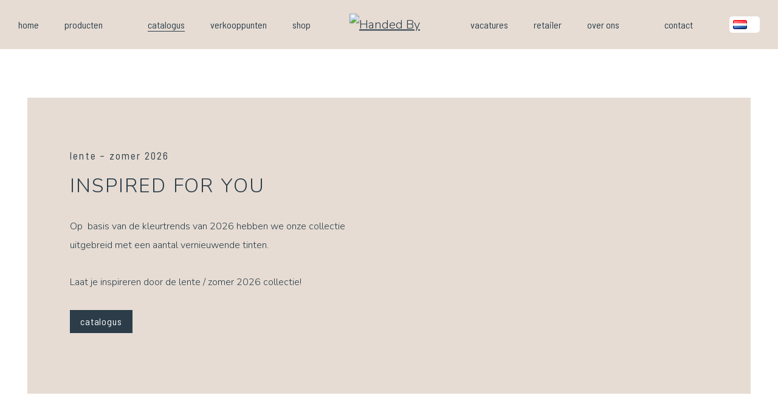

--- FILE ---
content_type: text/html; charset=UTF-8
request_url: https://www.handedby.nl/catalogus/
body_size: 16689
content:
<!DOCTYPE html>
<html lang="nl-NL">
<head>
    <meta charset="UTF-8"/>
    <meta name="viewport" content="width=device-width, initial-scale=1, shrink-to-fit=no">
    <meta http-equiv="X-UA-Compatible" content="IE=edge"/>
    <title>Handed By | Bekijk de nieuwste collecties in onze catalogus!</title>
    <link rel="profile" href="http://gmpg.org/xfn/11"/>

    <script type="text/javascript" src="https://www.handedby.nl/wp-admin/admin-ajax.php?action=pll_xdata_check&#038;redirect=https%3A%2F%2Fwww.handedby.nl%2Fcatalogus%2F&#038;nonce=b6207feacc" async></script><meta name='robots' content='index, follow, max-image-preview:large, max-snippet:-1, max-video-preview:-1' />
	<style>img:is([sizes="auto" i], [sizes^="auto," i]) { contain-intrinsic-size: 3000px 1500px }</style>
	<link rel="alternate" href="https://www.handedby.com/catalogue/" hreflang="en" />
<link rel="alternate" href="https://www.handedby.nl/catalogus/" hreflang="nl" />
<link rel="alternate" href="https://www.handedby.de/katalog/" hreflang="de" />
<link rel="alternate" href="https://www.handedby.fr/catalogue/" hreflang="fr" />

	<!-- This site is optimized with the Yoast SEO plugin v26.3 - https://yoast.com/wordpress/plugins/seo/ -->
	<meta name="description" content="Een catalogus vol inspiratie, trends en nieuwe kleuren. Ontdek onze nieuwste manden en tassen collecties." />
	<link rel="canonical" href="https://www.handedby.nl/catalogus/" />
	<meta property="og:locale" content="nl_NL" />
	<meta property="og:locale:alternate" content="en_GB" />
	<meta property="og:locale:alternate" content="de_DE" />
	<meta property="og:locale:alternate" content="fr_FR" />
	<meta property="og:type" content="article" />
	<meta property="og:title" content="Handed By | Bekijk de nieuwste collecties in onze catalogus!" />
	<meta property="og:description" content="Een catalogus vol inspiratie, trends en nieuwe kleuren. Ontdek onze nieuwste manden en tassen collecties." />
	<meta property="og:url" content="https://www.handedby.nl/catalogus/" />
	<meta property="og:site_name" content="Handed By" />
	<meta property="article:publisher" content="https://www.facebook.com/HandedByDesign" />
	<meta property="article:modified_time" content="2025-06-16T09:49:23+00:00" />
	<meta name="twitter:card" content="summary_large_image" />
	<meta name="twitter:label1" content="Geschatte leestijd" />
	<meta name="twitter:data1" content="1 minuut" />
	<script type="application/ld+json" class="yoast-schema-graph">{"@context":"https://schema.org","@graph":[{"@type":"WebPage","@id":"https://www.handedby.nl/catalogus/","url":"https://www.handedby.nl/catalogus/","name":"Handed By | Bekijk de nieuwste collecties in onze catalogus!","isPartOf":{"@id":"https://www.handedby.nl/#website"},"datePublished":"2021-12-16T10:20:54+00:00","dateModified":"2025-06-16T09:49:23+00:00","description":"Een catalogus vol inspiratie, trends en nieuwe kleuren. Ontdek onze nieuwste manden en tassen collecties.","breadcrumb":{"@id":"https://www.handedby.nl/catalogus/#breadcrumb"},"inLanguage":"nl-NL","potentialAction":[{"@type":"ReadAction","target":["https://www.handedby.nl/catalogus/"]}]},{"@type":"BreadcrumbList","@id":"https://www.handedby.nl/catalogus/#breadcrumb","itemListElement":[{"@type":"ListItem","position":1,"name":"Home","item":"https://www.handedby.nl/"},{"@type":"ListItem","position":2,"name":"Catalogus"}]},{"@type":"WebSite","@id":"https://www.handedby.nl/#website","url":"https://www.handedby.nl/","name":"Handed By","description":"","publisher":{"@id":"https://www.handedby.nl/#organization"},"potentialAction":[{"@type":"SearchAction","target":{"@type":"EntryPoint","urlTemplate":"https://www.handedby.nl/?s={search_term_string}"},"query-input":{"@type":"PropertyValueSpecification","valueRequired":true,"valueName":"search_term_string"}}],"inLanguage":"nl-NL"},{"@type":"Organization","@id":"https://www.handedby.nl/#organization","name":"Handed By","url":"https://www.handedby.nl/","logo":{"@type":"ImageObject","inLanguage":"nl-NL","@id":"https://www.handedby.nl/#/schema/logo/image/","url":"https://www.handedby.de/wp-content/uploads/2024/01/Handed-By-corporate-logo.jpg","contentUrl":"https://www.handedby.de/wp-content/uploads/2024/01/Handed-By-corporate-logo.jpg","width":534,"height":902,"caption":"Handed By"},"image":{"@id":"https://www.handedby.nl/#/schema/logo/image/"},"sameAs":["https://www.facebook.com/HandedByDesign","https://www.instagram.com/handed_by/","https://nl.pinterest.com/HandedByDesign/"]}]}</script>
	<!-- / Yoast SEO plugin. -->


<link rel='dns-prefetch' href='//fonts.googleapis.com' />
<script type="text/javascript">
/* <![CDATA[ */
window._wpemojiSettings = {"baseUrl":"https:\/\/s.w.org\/images\/core\/emoji\/16.0.1\/72x72\/","ext":".png","svgUrl":"https:\/\/s.w.org\/images\/core\/emoji\/16.0.1\/svg\/","svgExt":".svg","source":{"concatemoji":"https:\/\/www.handedby.nl\/wp-includes\/js\/wp-emoji-release.min.js?ver=77a287ff86"}};
/*! This file is auto-generated */
!function(s,n){var o,i,e;function c(e){try{var t={supportTests:e,timestamp:(new Date).valueOf()};sessionStorage.setItem(o,JSON.stringify(t))}catch(e){}}function p(e,t,n){e.clearRect(0,0,e.canvas.width,e.canvas.height),e.fillText(t,0,0);var t=new Uint32Array(e.getImageData(0,0,e.canvas.width,e.canvas.height).data),a=(e.clearRect(0,0,e.canvas.width,e.canvas.height),e.fillText(n,0,0),new Uint32Array(e.getImageData(0,0,e.canvas.width,e.canvas.height).data));return t.every(function(e,t){return e===a[t]})}function u(e,t){e.clearRect(0,0,e.canvas.width,e.canvas.height),e.fillText(t,0,0);for(var n=e.getImageData(16,16,1,1),a=0;a<n.data.length;a++)if(0!==n.data[a])return!1;return!0}function f(e,t,n,a){switch(t){case"flag":return n(e,"\ud83c\udff3\ufe0f\u200d\u26a7\ufe0f","\ud83c\udff3\ufe0f\u200b\u26a7\ufe0f")?!1:!n(e,"\ud83c\udde8\ud83c\uddf6","\ud83c\udde8\u200b\ud83c\uddf6")&&!n(e,"\ud83c\udff4\udb40\udc67\udb40\udc62\udb40\udc65\udb40\udc6e\udb40\udc67\udb40\udc7f","\ud83c\udff4\u200b\udb40\udc67\u200b\udb40\udc62\u200b\udb40\udc65\u200b\udb40\udc6e\u200b\udb40\udc67\u200b\udb40\udc7f");case"emoji":return!a(e,"\ud83e\udedf")}return!1}function g(e,t,n,a){var r="undefined"!=typeof WorkerGlobalScope&&self instanceof WorkerGlobalScope?new OffscreenCanvas(300,150):s.createElement("canvas"),o=r.getContext("2d",{willReadFrequently:!0}),i=(o.textBaseline="top",o.font="600 32px Arial",{});return e.forEach(function(e){i[e]=t(o,e,n,a)}),i}function t(e){var t=s.createElement("script");t.src=e,t.defer=!0,s.head.appendChild(t)}"undefined"!=typeof Promise&&(o="wpEmojiSettingsSupports",i=["flag","emoji"],n.supports={everything:!0,everythingExceptFlag:!0},e=new Promise(function(e){s.addEventListener("DOMContentLoaded",e,{once:!0})}),new Promise(function(t){var n=function(){try{var e=JSON.parse(sessionStorage.getItem(o));if("object"==typeof e&&"number"==typeof e.timestamp&&(new Date).valueOf()<e.timestamp+604800&&"object"==typeof e.supportTests)return e.supportTests}catch(e){}return null}();if(!n){if("undefined"!=typeof Worker&&"undefined"!=typeof OffscreenCanvas&&"undefined"!=typeof URL&&URL.createObjectURL&&"undefined"!=typeof Blob)try{var e="postMessage("+g.toString()+"("+[JSON.stringify(i),f.toString(),p.toString(),u.toString()].join(",")+"));",a=new Blob([e],{type:"text/javascript"}),r=new Worker(URL.createObjectURL(a),{name:"wpTestEmojiSupports"});return void(r.onmessage=function(e){c(n=e.data),r.terminate(),t(n)})}catch(e){}c(n=g(i,f,p,u))}t(n)}).then(function(e){for(var t in e)n.supports[t]=e[t],n.supports.everything=n.supports.everything&&n.supports[t],"flag"!==t&&(n.supports.everythingExceptFlag=n.supports.everythingExceptFlag&&n.supports[t]);n.supports.everythingExceptFlag=n.supports.everythingExceptFlag&&!n.supports.flag,n.DOMReady=!1,n.readyCallback=function(){n.DOMReady=!0}}).then(function(){return e}).then(function(){var e;n.supports.everything||(n.readyCallback(),(e=n.source||{}).concatemoji?t(e.concatemoji):e.wpemoji&&e.twemoji&&(t(e.twemoji),t(e.wpemoji)))}))}((window,document),window._wpemojiSettings);
/* ]]> */
</script>

<link rel='stylesheet' id='owp-0-css' href='https://www.handedby.nl/wp-content/themes/handedby/build/0.6ec3eb8d.css?ver=77a287ff86' type='text/css' media='all' />
<link rel='stylesheet' id='owp-main-css' href='https://www.handedby.nl/wp-content/themes/handedby/build/main.66fa2de8.css?ver=77a287ff86' type='text/css' media='all' />
<link rel='stylesheet' id='sbi_styles-css' href='https://www.handedby.nl/wp-content/plugins/instagram-feed-pro/css/sbi-styles.min.css?ver=77a287ff86' type='text/css' media='all' />
<style id='wp-emoji-styles-inline-css' type='text/css'>

	img.wp-smiley, img.emoji {
		display: inline !important;
		border: none !important;
		box-shadow: none !important;
		height: 1em !important;
		width: 1em !important;
		margin: 0 0.07em !important;
		vertical-align: -0.1em !important;
		background: none !important;
		padding: 0 !important;
	}
</style>
<link rel='stylesheet' id='wp-block-library-css' href='https://www.handedby.nl/wp-includes/css/dist/block-library/style.min.css?ver=77a287ff86' type='text/css' media='all' />
<style id='classic-theme-styles-inline-css' type='text/css'>
/*! This file is auto-generated */
.wp-block-button__link{color:#fff;background-color:#32373c;border-radius:9999px;box-shadow:none;text-decoration:none;padding:calc(.667em + 2px) calc(1.333em + 2px);font-size:1.125em}.wp-block-file__button{background:#32373c;color:#fff;text-decoration:none}
</style>
<style id='offbeatwp-heading-style-inline-css' type='text/css'>


</style>
<style id='offbeatwp-button-style-inline-css' type='text/css'>
.wp-block-button__link {
    display: inline-block;box-sizing: border-box;padding: calc(.667em + 2px) calc(1.333em + 2px);

    color: #fff;font-size: 1.125em;text-align: center;text-decoration: none;word-break: break-word;

    background-color: #32373c;border-radius: 9999px;box-shadow: none;cursor: pointer;
}

.wp-block-button__link:active,
.wp-block-button__link:focus,
.wp-block-button__link:hover,
.wp-block-button__link:visited {
    color: #fff;
}

.wp-block-button__link.aligncenter {
    text-align: center;
}

.wp-block-button__link.alignright {
    text-align: right;
}

.wp-block-buttons>.wp-block-button.has-custom-width {
    max-width: none;
}

.wp-block-buttons>.wp-block-button.has-custom-width .wp-block-button__link {
    width: 100%;
}

.wp-block-buttons>.wp-block-button.has-custom-font-size .wp-block-button__link {
    font-size: inherit;
}

.wp-block-buttons>.wp-block-button.wp-block-button__width-25 {
    width: calc(25% - var(--wp--style--block-gap, .5em)*.75);
}

.wp-block-buttons>.wp-block-button.wp-block-button__width-50 {
    width: calc(50% - var(--wp--style--block-gap, .5em)*.5);
}

.wp-block-buttons>.wp-block-button.wp-block-button__width-75 {
    width: calc(75% - var(--wp--style--block-gap, .5em)*.25);
}

.wp-block-buttons>.wp-block-button.wp-block-button__width-100 {
    flex-basis: 100%;width: 100%;
}

.wp-block-buttons.is-vertical>.wp-block-button.wp-block-button__width-25 {
    width: 25%;
}

.wp-block-buttons.is-vertical>.wp-block-button.wp-block-button__width-50 {
    width: 50%;
}

.wp-block-buttons.is-vertical>.wp-block-button.wp-block-button__width-75 {
    width: 75%;
}

.wp-block-button.is-style-squared,
.wp-block-button__link.wp-block-button.is-style-squared {
    border-radius: 0;
}

.wp-block-button.no-border-radius,
.wp-block-button__link.no-border-radius {
    border-radius: 0 !important;
}

.is-style-outline>:where(.wp-block-button__link),
:where(.wp-block-button__link).is-style-outline {
    padding: .667em 1.333em;

    border: 2px solid;
}

.is-style-outline>.wp-block-button__link:not(.has-text-color),
.wp-block-button__link.is-style-outline:not(.has-text-color) {
    color: currentColor;
}

.is-style-outline>.wp-block-button__link:not(.has-background),
.wp-block-button__link.is-style-outline:not(.has-background) {
    background-color: transparent;
}

.components-class-color-picker__options {
    display: flex;flex-wrap: wrap;
}

.components-class-color-picker__option {
    flex-basis: 50%;
}

.components-class-color-picker input[type=radio] {
    display: none;
}

.components-class-color-picker input[type=radio]:checked+label .components-class-color-picker__square {
    border: 3px solid #007bff;
}

.components-class-color-picker input[type=radio]:checked+label .components-class-color-picker__label {
    font-weight: 700;
}

.components-class-color-picker label {
    display: flex;margin: 5px 10px 5px 0;
}

.components-class-color-picker__square {
    display: inline-block;box-sizing: border-box;width: 30px;height: 30px;margin-right: 5px;

    border: 1px solid #eee;border-radius: 4px;
}

.components-class-color-picker__label {
    font-size: .7rem;line-height: 30px;
}

</style>
<link rel='stylesheet' id='wp-bootstrap-blocks-styles-css' href='https://www.handedby.nl/wp-content/plugins/wp-bootstrap-blocks/build/style-index.css?ver=77a287ff86' type='text/css' media='all' />
<style id='global-styles-inline-css' type='text/css'>
:root{--wp--preset--aspect-ratio--square: 1;--wp--preset--aspect-ratio--4-3: 4/3;--wp--preset--aspect-ratio--3-4: 3/4;--wp--preset--aspect-ratio--3-2: 3/2;--wp--preset--aspect-ratio--2-3: 2/3;--wp--preset--aspect-ratio--16-9: 16/9;--wp--preset--aspect-ratio--9-16: 9/16;--wp--preset--color--black: #000000;--wp--preset--color--cyan-bluish-gray: #abb8c3;--wp--preset--color--white: #ffffff;--wp--preset--color--pale-pink: #f78da7;--wp--preset--color--vivid-red: #cf2e2e;--wp--preset--color--luminous-vivid-orange: #ff6900;--wp--preset--color--luminous-vivid-amber: #fcb900;--wp--preset--color--light-green-cyan: #7bdcb5;--wp--preset--color--vivid-green-cyan: #00d084;--wp--preset--color--pale-cyan-blue: #8ed1fc;--wp--preset--color--vivid-cyan-blue: #0693e3;--wp--preset--color--vivid-purple: #9b51e0;--wp--preset--gradient--vivid-cyan-blue-to-vivid-purple: linear-gradient(135deg,rgba(6,147,227,1) 0%,rgb(155,81,224) 100%);--wp--preset--gradient--light-green-cyan-to-vivid-green-cyan: linear-gradient(135deg,rgb(122,220,180) 0%,rgb(0,208,130) 100%);--wp--preset--gradient--luminous-vivid-amber-to-luminous-vivid-orange: linear-gradient(135deg,rgba(252,185,0,1) 0%,rgba(255,105,0,1) 100%);--wp--preset--gradient--luminous-vivid-orange-to-vivid-red: linear-gradient(135deg,rgba(255,105,0,1) 0%,rgb(207,46,46) 100%);--wp--preset--gradient--very-light-gray-to-cyan-bluish-gray: linear-gradient(135deg,rgb(238,238,238) 0%,rgb(169,184,195) 100%);--wp--preset--gradient--cool-to-warm-spectrum: linear-gradient(135deg,rgb(74,234,220) 0%,rgb(151,120,209) 20%,rgb(207,42,186) 40%,rgb(238,44,130) 60%,rgb(251,105,98) 80%,rgb(254,248,76) 100%);--wp--preset--gradient--blush-light-purple: linear-gradient(135deg,rgb(255,206,236) 0%,rgb(152,150,240) 100%);--wp--preset--gradient--blush-bordeaux: linear-gradient(135deg,rgb(254,205,165) 0%,rgb(254,45,45) 50%,rgb(107,0,62) 100%);--wp--preset--gradient--luminous-dusk: linear-gradient(135deg,rgb(255,203,112) 0%,rgb(199,81,192) 50%,rgb(65,88,208) 100%);--wp--preset--gradient--pale-ocean: linear-gradient(135deg,rgb(255,245,203) 0%,rgb(182,227,212) 50%,rgb(51,167,181) 100%);--wp--preset--gradient--electric-grass: linear-gradient(135deg,rgb(202,248,128) 0%,rgb(113,206,126) 100%);--wp--preset--gradient--midnight: linear-gradient(135deg,rgb(2,3,129) 0%,rgb(40,116,252) 100%);--wp--preset--font-size--small: 13px;--wp--preset--font-size--medium: 20px;--wp--preset--font-size--large: 36px;--wp--preset--font-size--x-large: 42px;--wp--preset--font-size--normal: 14px;--wp--preset--font-size--intro: 16px;--wp--preset--spacing--20: 0.44rem;--wp--preset--spacing--30: 0.67rem;--wp--preset--spacing--40: 1rem;--wp--preset--spacing--50: 1.5rem;--wp--preset--spacing--60: 2.25rem;--wp--preset--spacing--70: 3.38rem;--wp--preset--spacing--80: 5.06rem;--wp--preset--shadow--natural: 6px 6px 9px rgba(0, 0, 0, 0.2);--wp--preset--shadow--deep: 12px 12px 50px rgba(0, 0, 0, 0.4);--wp--preset--shadow--sharp: 6px 6px 0px rgba(0, 0, 0, 0.2);--wp--preset--shadow--outlined: 6px 6px 0px -3px rgba(255, 255, 255, 1), 6px 6px rgba(0, 0, 0, 1);--wp--preset--shadow--crisp: 6px 6px 0px rgba(0, 0, 0, 1);}:where(.is-layout-flex){gap: 0.5em;}:where(.is-layout-grid){gap: 0.5em;}body .is-layout-flex{display: flex;}.is-layout-flex{flex-wrap: wrap;align-items: center;}.is-layout-flex > :is(*, div){margin: 0;}body .is-layout-grid{display: grid;}.is-layout-grid > :is(*, div){margin: 0;}:where(.wp-block-columns.is-layout-flex){gap: 2em;}:where(.wp-block-columns.is-layout-grid){gap: 2em;}:where(.wp-block-post-template.is-layout-flex){gap: 1.25em;}:where(.wp-block-post-template.is-layout-grid){gap: 1.25em;}.has-black-color{color: var(--wp--preset--color--black) !important;}.has-cyan-bluish-gray-color{color: var(--wp--preset--color--cyan-bluish-gray) !important;}.has-white-color{color: var(--wp--preset--color--white) !important;}.has-pale-pink-color{color: var(--wp--preset--color--pale-pink) !important;}.has-vivid-red-color{color: var(--wp--preset--color--vivid-red) !important;}.has-luminous-vivid-orange-color{color: var(--wp--preset--color--luminous-vivid-orange) !important;}.has-luminous-vivid-amber-color{color: var(--wp--preset--color--luminous-vivid-amber) !important;}.has-light-green-cyan-color{color: var(--wp--preset--color--light-green-cyan) !important;}.has-vivid-green-cyan-color{color: var(--wp--preset--color--vivid-green-cyan) !important;}.has-pale-cyan-blue-color{color: var(--wp--preset--color--pale-cyan-blue) !important;}.has-vivid-cyan-blue-color{color: var(--wp--preset--color--vivid-cyan-blue) !important;}.has-vivid-purple-color{color: var(--wp--preset--color--vivid-purple) !important;}.has-black-background-color{background-color: var(--wp--preset--color--black) !important;}.has-cyan-bluish-gray-background-color{background-color: var(--wp--preset--color--cyan-bluish-gray) !important;}.has-white-background-color{background-color: var(--wp--preset--color--white) !important;}.has-pale-pink-background-color{background-color: var(--wp--preset--color--pale-pink) !important;}.has-vivid-red-background-color{background-color: var(--wp--preset--color--vivid-red) !important;}.has-luminous-vivid-orange-background-color{background-color: var(--wp--preset--color--luminous-vivid-orange) !important;}.has-luminous-vivid-amber-background-color{background-color: var(--wp--preset--color--luminous-vivid-amber) !important;}.has-light-green-cyan-background-color{background-color: var(--wp--preset--color--light-green-cyan) !important;}.has-vivid-green-cyan-background-color{background-color: var(--wp--preset--color--vivid-green-cyan) !important;}.has-pale-cyan-blue-background-color{background-color: var(--wp--preset--color--pale-cyan-blue) !important;}.has-vivid-cyan-blue-background-color{background-color: var(--wp--preset--color--vivid-cyan-blue) !important;}.has-vivid-purple-background-color{background-color: var(--wp--preset--color--vivid-purple) !important;}.has-black-border-color{border-color: var(--wp--preset--color--black) !important;}.has-cyan-bluish-gray-border-color{border-color: var(--wp--preset--color--cyan-bluish-gray) !important;}.has-white-border-color{border-color: var(--wp--preset--color--white) !important;}.has-pale-pink-border-color{border-color: var(--wp--preset--color--pale-pink) !important;}.has-vivid-red-border-color{border-color: var(--wp--preset--color--vivid-red) !important;}.has-luminous-vivid-orange-border-color{border-color: var(--wp--preset--color--luminous-vivid-orange) !important;}.has-luminous-vivid-amber-border-color{border-color: var(--wp--preset--color--luminous-vivid-amber) !important;}.has-light-green-cyan-border-color{border-color: var(--wp--preset--color--light-green-cyan) !important;}.has-vivid-green-cyan-border-color{border-color: var(--wp--preset--color--vivid-green-cyan) !important;}.has-pale-cyan-blue-border-color{border-color: var(--wp--preset--color--pale-cyan-blue) !important;}.has-vivid-cyan-blue-border-color{border-color: var(--wp--preset--color--vivid-cyan-blue) !important;}.has-vivid-purple-border-color{border-color: var(--wp--preset--color--vivid-purple) !important;}.has-vivid-cyan-blue-to-vivid-purple-gradient-background{background: var(--wp--preset--gradient--vivid-cyan-blue-to-vivid-purple) !important;}.has-light-green-cyan-to-vivid-green-cyan-gradient-background{background: var(--wp--preset--gradient--light-green-cyan-to-vivid-green-cyan) !important;}.has-luminous-vivid-amber-to-luminous-vivid-orange-gradient-background{background: var(--wp--preset--gradient--luminous-vivid-amber-to-luminous-vivid-orange) !important;}.has-luminous-vivid-orange-to-vivid-red-gradient-background{background: var(--wp--preset--gradient--luminous-vivid-orange-to-vivid-red) !important;}.has-very-light-gray-to-cyan-bluish-gray-gradient-background{background: var(--wp--preset--gradient--very-light-gray-to-cyan-bluish-gray) !important;}.has-cool-to-warm-spectrum-gradient-background{background: var(--wp--preset--gradient--cool-to-warm-spectrum) !important;}.has-blush-light-purple-gradient-background{background: var(--wp--preset--gradient--blush-light-purple) !important;}.has-blush-bordeaux-gradient-background{background: var(--wp--preset--gradient--blush-bordeaux) !important;}.has-luminous-dusk-gradient-background{background: var(--wp--preset--gradient--luminous-dusk) !important;}.has-pale-ocean-gradient-background{background: var(--wp--preset--gradient--pale-ocean) !important;}.has-electric-grass-gradient-background{background: var(--wp--preset--gradient--electric-grass) !important;}.has-midnight-gradient-background{background: var(--wp--preset--gradient--midnight) !important;}.has-small-font-size{font-size: var(--wp--preset--font-size--small) !important;}.has-medium-font-size{font-size: var(--wp--preset--font-size--medium) !important;}.has-large-font-size{font-size: var(--wp--preset--font-size--large) !important;}.has-x-large-font-size{font-size: var(--wp--preset--font-size--x-large) !important;}
:where(.wp-block-post-template.is-layout-flex){gap: 1.25em;}:where(.wp-block-post-template.is-layout-grid){gap: 1.25em;}
:where(.wp-block-columns.is-layout-flex){gap: 2em;}:where(.wp-block-columns.is-layout-grid){gap: 2em;}
:root :where(.wp-block-pullquote){font-size: 1.5em;line-height: 1.6;}
</style>
<link rel='stylesheet' id='wpsl-styles-css' href='https://www.handedby.nl/wp-content/plugins/wp-store-locator/css/styles.min.css?ver=77a287ff86' type='text/css' media='all' />
<link rel='stylesheet' id='cmplz-general-css' href='https://www.handedby.nl/wp-content/plugins/complianz-gdpr/assets/css/cookieblocker.min.css?ver=1762334529' type='text/css' media='all' />
<link rel='stylesheet' id='font-nunito-css' href='https://fonts.googleapis.com/css2?family=Nunito%3Awght%40300%3B400&#038;display=swap&#038;ver=77a287ff86' type='text/css' media='all' />
<link rel='stylesheet' id='font-barlowsemicondensed-css' href='https://fonts.googleapis.com/css2?family=Barlow+Semi+Condensed&#038;display=swap&#038;ver=77a287ff86' type='text/css' media='all' />
<script type="text/javascript" src="https://www.handedby.nl/wp-includes/js/jquery/jquery.min.js?ver=3.7.1" id="jquery-core-js"></script>
<script type="text/javascript" src="https://www.handedby.nl/wp-includes/js/jquery/jquery-migrate.min.js?ver=3.4.1" id="jquery-migrate-js"></script>
<script type="text/javascript" id="3d-flip-book-client-locale-loader-js-extra">
/* <![CDATA[ */
var FB3D_CLIENT_LOCALE = {"ajaxurl":"https:\/\/www.handedby.nl\/wp-admin\/admin-ajax.php","dictionary":{"Table of contents":"Table of contents","Close":"Close","Bookmarks":"Bookmarks","Thumbnails":"Thumbnails","Search":"Search","Share":"Share","Facebook":"Facebook","Twitter":"Twitter","Email":"Email","Play":"Play","Previous page":"Previous page","Next page":"Next page","Zoom in":"Zoom in","Zoom out":"Zoom out","Fit view":"Fit view","Auto play":"Auto play","Full screen":"Full screen","More":"More","Smart pan":"Smart pan","Single page":"Single page","Sounds":"Sounds","Stats":"Stats","Print":"Print","Download":"Download","Goto first page":"Goto first page","Goto last page":"Goto last page"},"images":"https:\/\/www.handedby.nl\/wp-content\/plugins\/interactive-3d-flipbook-powered-physics-engine\/assets\/images\/","jsData":{"urls":[],"posts":{"ids_mis":[],"ids":[]},"pages":[],"firstPages":[],"bookCtrlProps":[],"bookTemplates":[]},"key":"3d-flip-book","pdfJS":{"pdfJsLib":"https:\/\/www.handedby.nl\/wp-content\/plugins\/interactive-3d-flipbook-powered-physics-engine\/assets\/js\/pdf.min.js?ver=4.3.136","pdfJsWorker":"https:\/\/www.handedby.nl\/wp-content\/plugins\/interactive-3d-flipbook-powered-physics-engine\/assets\/js\/pdf.worker.js?ver=4.3.136","stablePdfJsLib":"https:\/\/www.handedby.nl\/wp-content\/plugins\/interactive-3d-flipbook-powered-physics-engine\/assets\/js\/stable\/pdf.min.js?ver=2.5.207","stablePdfJsWorker":"https:\/\/www.handedby.nl\/wp-content\/plugins\/interactive-3d-flipbook-powered-physics-engine\/assets\/js\/stable\/pdf.worker.js?ver=2.5.207","pdfJsCMapUrl":"https:\/\/www.handedby.nl\/wp-content\/plugins\/interactive-3d-flipbook-powered-physics-engine\/assets\/cmaps\/"},"cacheurl":"https:\/\/www.handedby.nl\/wp-content\/uploads\/3d-flip-book\/cache\/","pluginsurl":"https:\/\/www.handedby.nl\/wp-content\/plugins\/","pluginurl":"https:\/\/www.handedby.nl\/wp-content\/plugins\/interactive-3d-flipbook-powered-physics-engine\/","thumbnailSize":{"width":"300","height":"300"},"version":"1.16.17"};
/* ]]> */
</script>
<script type="text/javascript" src="https://www.handedby.nl/wp-content/plugins/interactive-3d-flipbook-powered-physics-engine/assets/js/client-locale-loader.js?ver=77a287ff86" id="3d-flip-book-client-locale-loader-js" async="async" data-wp-strategy="async"></script>
<link rel="https://api.w.org/" href="https://www.handedby.nl/wp-json/" /><link rel="alternate" title="JSON" type="application/json" href="https://www.handedby.nl/wp-json/wp/v2/pages/5476" /><link rel="alternate" title="oEmbed (JSON)" type="application/json+oembed" href="https://www.handedby.nl/wp-json/oembed/1.0/embed?url=https%3A%2F%2Fwww.handedby.nl%2Fcatalogus%2F&#038;lang=nl" />
<link rel="alternate" title="oEmbed (XML)" type="text/xml+oembed" href="https://www.handedby.nl/wp-json/oembed/1.0/embed?url=https%3A%2F%2Fwww.handedby.nl%2Fcatalogus%2F&#038;format=xml&#038;lang=nl" />
			<style>.cmplz-hidden {
					display: none !important;
				}</style><!-- search console verification -->
<meta name="google-site-verification" content="D9HIKKOMC2UwZRerwYIp5AU0DtG4VZ0oawNGynl4RlE" />

<!-- Google Tag Manager -->
<script>(function(w,d,s,l,i){w[l]=w[l]||[];w[l].push({'gtm.start':
new Date().getTime(),event:'gtm.js'});var f=d.getElementsByTagName(s)[0],
j=d.createElement(s),dl=l!='dataLayer'?'&l='+l:'';j.async=true;j.src=
'https://www.googletagmanager.com/gtm.js?id='+i+dl;f.parentNode.insertBefore(j,f);
})(window,document,'script','dataLayer','GTM-N53RGJ7');</script>
<!-- End Google Tag Manager --><link rel="icon" href="https://www.handedby.nl/wp-content/uploads/2025/10/Handed-By-hand-32x32-1.png" sizes="32x32" />
<link rel="icon" href="https://www.handedby.nl/wp-content/uploads/2025/10/Handed-By-hand-32x32-1.png" sizes="192x192" />
<link rel="apple-touch-icon" href="https://www.handedby.nl/wp-content/uploads/2025/10/Handed-By-hand-32x32-1.png" />
<meta name="msapplication-TileImage" content="https://www.handedby.nl/wp-content/uploads/2025/10/Handed-By-hand-32x32-1.png" />

</head>
<body data-cmplz=1 class="wp-singular page-template-default page page-id-5476 wp-theme-handedby" itemscope="itemscope" itemtype="http://schema.org/WebPage">

<!-- Google Tag Manager (noscript) -->
<noscript><iframe src="https://www.googletagmanager.com/ns.html?id=GTM-N53RGJ7"
height="0" width="0" style="display:none;visibility:hidden"></iframe></noscript>
<!-- End Google Tag Manager (noscript) -->

<div class="header-wrap">
    <header class="header d-flex flex-wrap flex-md-nowrap align-items-center justify-content-between">
        <div class="container d-flex flex-wrap flex-md-nowrap align-items-center justify-content-between">


            <a href="https://www.handedby.nl" title="Handed By" class="navbar-brand">
                <img class="img-fluid" src="https://www.handedby.nl/wp-content/themes/handedby/build/./img/logo/handedby-logo-horizontal.19f30c5e.svg"
                     alt="Handed By">
            </a>

            <nav class="header-navbar d-none d-lg-block ml-0 mr-auto">
                <ul id="menu-header-menu" class="nav d-flex header-menu header-primary"><li id="menu-item-4929" class="menu-item menu-item-type-post_type menu-item-object-page menu-item-home menu-item-4929"><a href="https://www.handedby.nl/">home</a></li>
<li id="menu-item-5657" class="menu-item menu-item-type-post_type menu-item-object-page menu-item-has-children menu-item-5657"><a href="https://www.handedby.nl/producten/">producten</a>
<ul class="sub-menu">
	<li id="menu-item-9796" class="menu-item menu-item-type-post_type menu-item-object-page menu-item-9796"><a href="https://www.handedby.nl/producten/storage/">storage</a></li>
	<li id="menu-item-9797" class="menu-item menu-item-type-post_type menu-item-object-page menu-item-9797"><a href="https://www.handedby.nl/producten/planters/">planters</a></li>
	<li id="menu-item-9798" class="menu-item menu-item-type-post_type menu-item-object-page menu-item-9798"><a href="https://www.handedby.nl/producten/bags/">bags</a></li>
	<li id="menu-item-9799" class="menu-item menu-item-type-post_type menu-item-object-page menu-item-9799"><a href="https://www.handedby.nl/producten/furniture/">furniture</a></li>
	<li id="menu-item-18164" class="menu-item menu-item-type-post_type menu-item-object-page menu-item-18164"><a href="https://www.handedby.nl/producten/accessories/">accessories</a></li>
</ul>
</li>
<li id="menu-item-5658" class="menu-item menu-item-type-post_type menu-item-object-page current-menu-item page_item page-item-5476 current_page_item menu-item-5658"><a href="https://www.handedby.nl/catalogus/" aria-current="page">catalogus</a></li>
<li id="menu-item-5598" class="menu-item menu-item-type-post_type menu-item-object-page menu-item-5598"><a href="https://www.handedby.nl/verkooppunten/">verkooppunten</a></li>
<li id="menu-item-13048" class="menu-item menu-item-type-custom menu-item-object-custom menu-item-13048"><a href="https://shop.handedby.com/nl/">shop</a></li>
</ul>
            </nav>

            <nav class="header-navbar d-none d-lg-flex flex-nowrap align-items-center ml-auto mr-0">
                <ul id="menu-header-menu-2" class="nav d-flex header-menu header-primary"><li id="menu-item-17325" class="menu-item menu-item-type-post_type menu-item-object-page menu-item-17325"><a href="https://www.handedby.nl/vacatures/">vacatures</a></li>
<li id="menu-item-9045" class="menu-item menu-item-type-custom menu-item-object-custom menu-item-9045"><a target="_blank" href="https://b2b.handedby.com/">retailer</a></li>
<li id="menu-item-5411" class="menu-item menu-item-type-post_type menu-item-object-page menu-item-has-children menu-item-5411"><a href="https://www.handedby.nl/over-ons/">over ons</a>
<ul class="sub-menu">
	<li id="menu-item-9859" class="menu-item menu-item-type-post_type menu-item-object-page menu-item-9859"><a href="https://www.handedby.nl/over-ons/handmade-for-you/">handmade for you</a></li>
	<li id="menu-item-9856" class="menu-item menu-item-type-post_type menu-item-object-page menu-item-9856"><a href="https://www.handedby.nl/over-ons/designed-for-you/">designed for you</a></li>
	<li id="menu-item-9857" class="menu-item menu-item-type-post_type menu-item-object-page menu-item-9857"><a href="https://www.handedby.nl/over-ons/recycled-for-you/">recycled for you</a></li>
	<li id="menu-item-9858" class="menu-item menu-item-type-post_type menu-item-object-page menu-item-9858"><a href="https://www.handedby.nl/over-ons/fair-made-for-you/">fair made for you</a></li>
</ul>
</li>
<li id="menu-item-5410" class="menu-item menu-item-type-post_type menu-item-object-page menu-item-5410"><a href="https://www.handedby.nl/contact/">contact</a></li>
</ul>
            </nav>

            <div class="language-select"><ul id="menu-language-select" class="nav justify-content-center align-items-center language-menu"><li id="menu-item-5441" class="pll-parent-menu-item menu-item menu-item-type-custom menu-item-object-custom menu-item-has-children menu-item-5441"><a href="#pll_switcher"><img src="[data-uri]" alt="Nederlands" width="16" height="11" style="width: 16px; height: 11px;" /></a>
<ul class="sub-menu">
	<li id="menu-item-5441-en" class="lang-item lang-item-53 lang-item-en lang-item-first menu-item menu-item-type-custom menu-item-object-custom menu-item-5441-en"><a href="https://www.handedby.com/catalogue/" hreflang="en-GB" lang="en-GB"><img src="[data-uri]" alt="English" width="16" height="11" style="width: 16px; height: 11px;" /></a></li>
	<li id="menu-item-5441-de" class="lang-item lang-item-173 lang-item-de menu-item menu-item-type-custom menu-item-object-custom menu-item-5441-de"><a href="https://www.handedby.de/katalog/" hreflang="de-DE" lang="de-DE"><img src="[data-uri]" alt="Deutsch" width="16" height="11" style="width: 16px; height: 11px;" /></a></li>
	<li id="menu-item-5441-fr" class="lang-item lang-item-209 lang-item-fr menu-item menu-item-type-custom menu-item-object-custom menu-item-5441-fr"><a href="https://www.handedby.fr/catalogue/" hreflang="fr-FR" lang="fr-FR"><img src="[data-uri]" alt="Français" width="16" height="11" style="width: 16px; height: 11px;" /></a></li>
</ul>
</li>
</ul></div>

            <button class="hamburger navbar-toggler collapsed my-auto d-lg-none" type="button" data-toggle="drawer-open" data-target="body" aria-label="Open navigation">
            </button>

            <div class="navigation-drawer drawer-to-the-left d-lg-none">
                <div class="navigation-drawer__inner">

                        <div class="social-media">
        <ul class="list-unstyled list-social-media mb-0">
                            <li>
                    <a href="https://nl.pinterest.com/HandedByDesign/" target="_blank">
                        <i class="oif oif-pinterest-brands"></i>
                    </a>
                </li>
                                        <li>
                    <a href="https://www.instagram.com/HANDED_BY/" target="_blank">
                        <i class="oif oif-instagram-circle oif-center"></i>
                    </a>
                </li>
                                        <li>
                    <a href="https://www.facebook.com/HandedByDesign/" target="_blank">
                        <i class="oif oif-facebook-brands"></i>
                    </a>
                </li>
                                        <li>
                    <a href="https://www.linkedin.com/company/handed-by/?viewAsMember=true" target="_blank" class="linkedin">
                        <i class="oif oif-linkedin-in-brands"></i>
                    </a>
                </li>
                                        <li>
                    <a href="https://www.tiktok.com/@handed_by" target="_blank" class="tiktok">
                        <svg xmlns="http://www.w3.org/2000/svg" width="16" height="16" fill="currentColor" class="bi bi-tiktok" viewBox="0 0 16 16">
                            <path d="M9 0h1.98c.144.715.54 1.617 1.235 2.512C12.895 3.389 13.797 4 15 4v2c-1.753 0-3.07-.814-4-1.829V11a5 5 0 1 1-5-5v2a3 3 0 1 0 3 3z"/>
                        </svg>
                    </a>
                </li>
                    </ul>
    </div>


                    <hr />

                    <nav class="header-navbar d-flex d-lg-none flex-column flex-wrap">
                        <ul id="menu-header-menu-1" class="nav d-block header-menu header-secondary"><li class="menu-item menu-item-type-post_type menu-item-object-page menu-item-home menu-item-4929"><a href="https://www.handedby.nl/">home</a><button class="menu-arrow"><i class="oif oif-angle-down"></i></button></li>
<li class="menu-item menu-item-type-post_type menu-item-object-page menu-item-has-children menu-item-5657"><a href="https://www.handedby.nl/producten/">producten</a><button class="menu-arrow"><i class="oif oif-angle-down"></i></button>
<ul class="sub-menu">
	<li class="menu-item menu-item-type-post_type menu-item-object-page menu-item-9796"><a href="https://www.handedby.nl/producten/storage/">storage</a><button class="menu-arrow"><i class="oif oif-angle-down"></i></button></li>
	<li class="menu-item menu-item-type-post_type menu-item-object-page menu-item-9797"><a href="https://www.handedby.nl/producten/planters/">planters</a><button class="menu-arrow"><i class="oif oif-angle-down"></i></button></li>
	<li class="menu-item menu-item-type-post_type menu-item-object-page menu-item-9798"><a href="https://www.handedby.nl/producten/bags/">bags</a><button class="menu-arrow"><i class="oif oif-angle-down"></i></button></li>
	<li class="menu-item menu-item-type-post_type menu-item-object-page menu-item-9799"><a href="https://www.handedby.nl/producten/furniture/">furniture</a><button class="menu-arrow"><i class="oif oif-angle-down"></i></button></li>
	<li class="menu-item menu-item-type-post_type menu-item-object-page menu-item-18164"><a href="https://www.handedby.nl/producten/accessories/">accessories</a><button class="menu-arrow"><i class="oif oif-angle-down"></i></button></li>
</ul>
</li>
<li class="menu-item menu-item-type-post_type menu-item-object-page current-menu-item page_item page-item-5476 current_page_item menu-item-5658"><a href="https://www.handedby.nl/catalogus/" aria-current="page">catalogus</a><button class="menu-arrow"><i class="oif oif-angle-down"></i></button></li>
<li class="menu-item menu-item-type-post_type menu-item-object-page menu-item-5598"><a href="https://www.handedby.nl/verkooppunten/">verkooppunten</a><button class="menu-arrow"><i class="oif oif-angle-down"></i></button></li>
<li class="menu-item menu-item-type-custom menu-item-object-custom menu-item-13048"><a href="https://shop.handedby.com/nl/">shop</a><button class="menu-arrow"><i class="oif oif-angle-down"></i></button></li>
</ul>
                    </nav>

                    <nav class="header-navbar d-flex d-lg-none flex-column flex-wrap">
                        <ul id="menu-header-menu-3" class="nav d-block header-menu header-primary"><li class="menu-item menu-item-type-post_type menu-item-object-page menu-item-17325"><a href="https://www.handedby.nl/vacatures/">vacatures</a><button class="menu-arrow"><i class="oif oif-angle-down"></i></button></li>
<li class="menu-item menu-item-type-custom menu-item-object-custom menu-item-9045"><a target="_blank" href="https://b2b.handedby.com/">retailer</a><button class="menu-arrow"><i class="oif oif-angle-down"></i></button></li>
<li class="menu-item menu-item-type-post_type menu-item-object-page menu-item-has-children menu-item-5411"><a href="https://www.handedby.nl/over-ons/">over ons</a><button class="menu-arrow"><i class="oif oif-angle-down"></i></button>
<ul class="sub-menu">
	<li class="menu-item menu-item-type-post_type menu-item-object-page menu-item-9859"><a href="https://www.handedby.nl/over-ons/handmade-for-you/">handmade for you</a><button class="menu-arrow"><i class="oif oif-angle-down"></i></button></li>
	<li class="menu-item menu-item-type-post_type menu-item-object-page menu-item-9856"><a href="https://www.handedby.nl/over-ons/designed-for-you/">designed for you</a><button class="menu-arrow"><i class="oif oif-angle-down"></i></button></li>
	<li class="menu-item menu-item-type-post_type menu-item-object-page menu-item-9857"><a href="https://www.handedby.nl/over-ons/recycled-for-you/">recycled for you</a><button class="menu-arrow"><i class="oif oif-angle-down"></i></button></li>
	<li class="menu-item menu-item-type-post_type menu-item-object-page menu-item-9858"><a href="https://www.handedby.nl/over-ons/fair-made-for-you/">fair made for you</a><button class="menu-arrow"><i class="oif oif-angle-down"></i></button></li>
</ul>
</li>
<li class="menu-item menu-item-type-post_type menu-item-object-page menu-item-5410"><a href="https://www.handedby.nl/contact/">contact</a><button class="menu-arrow"><i class="oif oif-angle-down"></i></button></li>
</ul>
                    </nav>

                    <hr />

                    <div class="navigation-drawer__footer">
                        <div class="row">

                            <div class="col-12 col-lg-6 d-none d-lg-block">
                                <p class="mb-0">
                                                                            Nijverheidsweg 13<br />
                                                                                                                3401 MC
                                                                                                                IJsselstein
                                                                        <br />
                                    the Netherlands
                                </p>
                            </div>
                            <div class="col-12 col-lg-6">
                                                                    <a href="mailto:info@handedby.com">info@handedby.com</a><br />
                                                                                                    <a href="tel:+31 (0)348 471 714">+31 (0)348 471 714</a>
                                                            </div>
                        </div>
                    </div>

                    <a class="navigation-drawer__close close-drawer" data-toggle="drawer-open" data-target="body"  aria-label="Close navigation"></a>
                </div>
            </div>
        </div>
    </header>
</div>

<div class="content-wrapper">

    <main>
            

    <section class="mt-0 mb-0 pt-0 pb-0">
    <div class="container">
        

<div class="_3d-flip-book  fb3d-fullscreen-mode full-size" data-id="6532" data-mode="fullscreen" data-title="false" data-template="short-white-book-view" data-lightbox="dark-shadow" data-urlparam="fb3d-page" data-page-n="0" data-pdf="" data-tax="null" data-thumbnail="" data-cols="3" data-book-template="default" data-trigger=""></div><script type="text/javascript">window.FB3D_CLIENT_DATA = window.FB3D_CLIENT_DATA || [];FB3D_CLIENT_DATA.push('[base64]');window.FB3D_CLIENT_LOCALE && FB3D_CLIENT_LOCALE.render && FB3D_CLIENT_LOCALE.render();</script>


    </div>
</section>


<section >
    <div class="container">
        
<section >
    <div class="container">
        
<div class="teaser-wrapper teaser teaser--image_right bg-color1">
    <div class="teaser__image">
        <div class="teaser__image__inner">
                    <picture>
                <source media="(min-width:992px)" srcset="https://www.handedby.nl/wp-content/uploads/2025/12/BP080MIX1-BP081MIX1-BP082MIX1-BP083MIX1_02-1220x976.jpg">
                <source media="(min-width:768px)" srcset="https://www.handedby.nl/wp-content/uploads/2025/12/BP080MIX1-BP081MIX1-BP082MIX1-BP083MIX1_02-630x976.jpg">
                <source media="(min-width:576px)" srcset="https://www.handedby.nl/wp-content/uploads/2025/12/BP080MIX1-BP081MIX1-BP082MIX1-BP083MIX1_02-576x324.jpg">
                <img decoding="async" src="https://www.handedby.nl/wp-content/uploads/2025/12/BP080MIX1-BP081MIX1-BP082MIX1-BP083MIX1_02-576x324.jpg.webp" class="img-fluid" alt="" loading="lazy">
            </picture>
                </div>
    </div>
    <div class="teaser__content">
        <div class="teaser__content__inner">
            

<div class="wp-block-offbeatwp-heading heading heading__none"><div class="heading__kicker h4">lente &#8211; zomer  2026</div><div class="heading__title h1">inspired for you</div></div>



<p>Op  basis van de kleurtrends van 2026 hebben we onze collectie uitgebreid met een aantal vernieuwende tinten.</p>



<p>Laat je inspireren door de lente / zomer 2026 collectie!</p>



<div class="wp-block-offbeatwp-buttons is-layout-flex wp-block-buttons-is-layout-flex">
<div class="wp-block-offbeatwp-button"><a class="btn btn-primary" href="https://www.handedby.nl/catalogus/">catalogus</a></div>
</div>


        </div>
    </div>
</div>


    </div>
</section>


    </div>
</section>


    
    </main>

    <footer class="footer mt-auto mb-0" id="footer">
            <div class="container">
            <div class="footer--top">

                <div class="row">

                    <div class="col-12 col-sm-3">
                        <div class="footer-leftBlock mb-5 mb-sm-0">
                            <div class="footer-leftBlock__inner">
                                <div class="footer-brand-wrapper">
                                    <a href="https://www.handedby.nl" title="Handed By">
                                        <img class="img-fluid" src="https://www.handedby.nl/wp-content/themes/handedby/build/./img/logo/handed_by_corporate_logo_grey.f67c0802.svg"
                                             alt="Handed By">
                                    </a>
                                </div>
                                    <div class="social-media">
        <ul class="list-unstyled list-social-media mb-0">
                            <li>
                    <a href="https://nl.pinterest.com/HandedByDesign/" target="_blank">
                        <i class="oif oif-pinterest-brands"></i>
                    </a>
                </li>
                                        <li>
                    <a href="https://www.instagram.com/HANDED_BY/" target="_blank">
                        <i class="oif oif-instagram-circle oif-center"></i>
                    </a>
                </li>
                                        <li>
                    <a href="https://www.facebook.com/HandedByDesign/" target="_blank">
                        <i class="oif oif-facebook-brands"></i>
                    </a>
                </li>
                                        <li>
                    <a href="https://www.linkedin.com/company/handed-by/?viewAsMember=true" target="_blank" class="linkedin">
                        <i class="oif oif-linkedin-in-brands"></i>
                    </a>
                </li>
                                        <li>
                    <a href="https://www.tiktok.com/@handed_by" target="_blank" class="tiktok">
                        <svg xmlns="http://www.w3.org/2000/svg" width="16" height="16" fill="currentColor" class="bi bi-tiktok" viewBox="0 0 16 16">
                            <path d="M9 0h1.98c.144.715.54 1.617 1.235 2.512C12.895 3.389 13.797 4 15 4v2c-1.753 0-3.07-.814-4-1.829V11a5 5 0 1 1-5-5v2a3 3 0 1 0 3 3z"/>
                        </svg>
                    </a>
                </li>
                    </ul>
    </div>

                            </div>
                        </div>
                    </div>

                    <div class="col-12 col-sm-9">
                        <div class="d-flex flex-column flex-sm-row justify-content-between flex-wrap">
                            <div class="widget-block widget-block-one"><div id="nav_menu-6" class="widget widget_nav_menu"><h4 class="widgettitle">Producten</h4><div class="menu-footer-menu-1-nederlands-container"><ul id="menu-footer-menu-1-nederlands" class="menu"><li id="menu-item-9629" class="menu-item menu-item-type-post_type menu-item-object-page menu-item-has-children menu-item-9629"><a href="https://www.handedby.nl/producten/bags/">Bags</a>
<ul class="sub-menu">
	<li id="menu-item-9631" class="menu-item menu-item-type-post_type menu-item-object-page menu-item-9631"><a href="https://www.handedby.nl/producten/bags/handbags/">Handbags</a></li>
	<li id="menu-item-9632" class="menu-item menu-item-type-post_type menu-item-object-page menu-item-9632"><a href="https://www.handedby.nl/producten/bags/shoppers/">Shoppers</a></li>
	<li id="menu-item-9633" class="menu-item menu-item-type-post_type menu-item-object-page menu-item-9633"><a href="https://www.handedby.nl/producten/bags/weekenders/">Weekenders</a></li>
</ul>
</li>
<li id="menu-item-9627" class="menu-item menu-item-type-post_type menu-item-object-page menu-item-9627"><a href="https://www.handedby.nl/producten/storage/">Storage</a></li>
<li id="menu-item-9630" class="menu-item menu-item-type-post_type menu-item-object-page menu-item-9630"><a href="https://www.handedby.nl/producten/furniture/">Furniture</a></li>
<li id="menu-item-9628" class="menu-item menu-item-type-post_type menu-item-object-page menu-item-9628"><a href="https://www.handedby.nl/producten/planters/">Planters</a></li>
<li id="menu-item-18454" class="menu-item menu-item-type-post_type menu-item-object-page menu-item-18454"><a href="https://www.handedby.nl/producten/accessories/">Accessories</a></li>
</ul></div></div></div>
                            <div class="widget-block widget-block-two"><div id="nav_menu-3" class="widget widget_nav_menu"><h4 class="widgettitle">Over ons</h4><div class="menu-footer-menu-2-nederlands-container"><ul id="menu-footer-menu-2-nederlands" class="menu"><li id="menu-item-8809" class="menu-item menu-item-type-custom menu-item-object-custom menu-item-8809"><a href="https://b2b.handedby.com/">B2B login</a></li>
<li id="menu-item-8779" class="menu-item menu-item-type-post_type menu-item-object-page menu-item-8779"><a href="https://www.handedby.nl/verkooppunten/">Verkooppunten</a></li>
<li id="menu-item-8798" class="menu-item menu-item-type-post_type menu-item-object-page menu-item-8798"><a href="https://www.handedby.nl/over-ons/">Over ons</a></li>
<li id="menu-item-8778" class="menu-item menu-item-type-post_type menu-item-object-page current-menu-item page_item page-item-5476 current_page_item menu-item-8778"><a href="https://www.handedby.nl/catalogus/" aria-current="page">Catalogus</a></li>
<li id="menu-item-13073" class="menu-item menu-item-type-custom menu-item-object-custom menu-item-13073"><a href="https://shop.handedby.com/nl/">Shop</a></li>
</ul></div></div></div>
                            <div class="widget-block widget-block-three"><div id="nav_menu-4" class="widget widget_nav_menu"><h4 class="widgettitle">Praktisch</h4><div class="menu-footer-menu-3-nederlands-container"><ul id="menu-footer-menu-3-nederlands" class="menu"><li id="menu-item-8785" class="menu-item menu-item-type-post_type menu-item-object-page menu-item-8785"><a href="https://www.handedby.nl/privacy-verklaring/">Privacy verklaring</a></li>
<li id="menu-item-8792" class="menu-item menu-item-type-post_type menu-item-object-page menu-item-8792"><a href="https://www.handedby.nl/cookie-verklaring/">Cookie verklaring</a></li>
<li id="menu-item-8793" class="menu-item menu-item-type-post_type menu-item-object-page menu-item-8793"><a href="https://www.handedby.nl/algemene-voorwaarden/">Algemene voorwaarden</a></li>
<li id="menu-item-8797" class="menu-item menu-item-type-post_type menu-item-object-page menu-item-8797"><a href="https://www.handedby.nl/disclaimer/">Disclaimer</a></li>
</ul></div></div></div>
                            <div class="widget-block widget-block-four"><div id="block-6" class="widget widget_block">
<h4 class="wp-block-heading" id="contact">Contact</h4>
</div><div id="block-7" class="widget widget_block">
<ul class="wp-block-list">
<li><em>Handed By BV<br>Nijverheidsweg 13<br>3401 MC IJsselstein<br>Nederland</em></li>



<li>Telefoonnummer: <a href="tel:0123123456">+31 348 471714</a></li>



<li><a href="mailto:info@handedby.com">Stuur ons een e-mail </a></li>
</ul>
</div></div>
                        </div>
                    </div>

                </div>

            </div>

        </div>

        <div class="border-top">
            <div class="container py-3 py-sm-5">
                <small class="copyright">&copy;2026&nbsp;Handed By</small>
            </div>
        </div>

    </footer>

</div>

<script type='text/javascript'>
            /* <![CDATA[ */
                var wp_js = {"ajax_url":"https:\/\/www.handedby.nl\/wp-admin\/admin-ajax.php"};
            /* ]]> */
        </script>
        <script type="speculationrules">
{"prefetch":[{"source":"document","where":{"and":[{"href_matches":"\/*"},{"not":{"href_matches":["\/wp-*.php","\/wp-admin\/*","\/wp-content\/uploads\/*","\/wp-content\/*","\/wp-content\/plugins\/*","\/wp-content\/themes\/handedby\/*","\/*\\?(.+)"]}},{"not":{"selector_matches":"a[rel~=\"nofollow\"]"}},{"not":{"selector_matches":".no-prefetch, .no-prefetch a"}}]},"eagerness":"conservative"}]}
</script>

<!-- Consent Management powered by Complianz | GDPR/CCPA Cookie Consent https://wordpress.org/plugins/complianz-gdpr -->
<div id="cmplz-cookiebanner-container"><div class="cmplz-cookiebanner cmplz-hidden banner-1 bottom-right-view-preferences optin cmplz-bottom cmplz-categories-type-view-preferences" aria-modal="true" data-nosnippet="true" role="dialog" aria-live="polite" aria-labelledby="cmplz-header-1-optin" aria-describedby="cmplz-message-1-optin">
	<div class="cmplz-header">
		<div class="cmplz-logo"></div>
		<div class="cmplz-title" id="cmplz-header-1-optin">cookies beheren</div>
		<div class="cmplz-close" tabindex="0" role="button" aria-label="Dialoogvenster sluiten">
			<svg aria-hidden="true" focusable="false" data-prefix="fas" data-icon="times" class="svg-inline--fa fa-times fa-w-11" role="img" xmlns="http://www.w3.org/2000/svg" viewBox="0 0 352 512"><path fill="currentColor" d="M242.72 256l100.07-100.07c12.28-12.28 12.28-32.19 0-44.48l-22.24-22.24c-12.28-12.28-32.19-12.28-44.48 0L176 189.28 75.93 89.21c-12.28-12.28-32.19-12.28-44.48 0L9.21 111.45c-12.28 12.28-12.28 32.19 0 44.48L109.28 256 9.21 356.07c-12.28 12.28-12.28 32.19 0 44.48l22.24 22.24c12.28 12.28 32.2 12.28 44.48 0L176 322.72l100.07 100.07c12.28 12.28 32.2 12.28 44.48 0l22.24-22.24c12.28-12.28 12.28-32.19 0-44.48L242.72 256z"></path></svg>
		</div>
	</div>

	<div class="cmplz-divider cmplz-divider-header"></div>
	<div class="cmplz-body">
		<div class="cmplz-message" id="cmplz-message-1-optin">Om de beste ervaring te bieden, gebruiken we technologieën zoals cookies om informatie over uw apparaat op te slaan en/of te openen. Door akkoord te gaan met deze technologieën, kunnen we gegevens verwerken zoals browsegedrag of unieke identificatiegegevens op deze site. Als u geen toestemming geeft of uw toestemming intrekt, kan dit bepaalde functies en mogelijkheden nadelig beïnvloeden. Lees de Handed By cookieverklaring voor meer informatie.</div>
		<!-- categories start -->
		<div class="cmplz-categories">
			<details class="cmplz-category cmplz-functional" >
				<summary>
						<span class="cmplz-category-header">
							<span class="cmplz-category-title">functioneel</span>
							<span class='cmplz-always-active'>
								<span class="cmplz-banner-checkbox">
									<input type="checkbox"
										   id="cmplz-functional-optin"
										   data-category="cmplz_functional"
										   class="cmplz-consent-checkbox cmplz-functional"
										   size="40"
										   value="1"/>
									<label class="cmplz-label" for="cmplz-functional-optin"><span class="screen-reader-text">functioneel</span></label>
								</span>
								Altijd actief							</span>
							<span class="cmplz-icon cmplz-open">
								<svg xmlns="http://www.w3.org/2000/svg" viewBox="0 0 448 512"  height="18" ><path d="M224 416c-8.188 0-16.38-3.125-22.62-9.375l-192-192c-12.5-12.5-12.5-32.75 0-45.25s32.75-12.5 45.25 0L224 338.8l169.4-169.4c12.5-12.5 32.75-12.5 45.25 0s12.5 32.75 0 45.25l-192 192C240.4 412.9 232.2 416 224 416z"/></svg>
							</span>
						</span>
				</summary>
				<div class="cmplz-description">
					<span class="cmplz-description-functional">De technische opslag of toegang is strikt noodzakelijk voor het legitieme doel het gebruik mogelijk te maken van een specifieke dienst waarom de abonnee of gebruiker uitdrukkelijk heeft gevraagd, of met als enig doel de uitvoering van de transmissie van een communicatie over een elektronisch communicatienetwerk.</span>
				</div>
			</details>

			<details class="cmplz-category cmplz-preferences" >
				<summary>
						<span class="cmplz-category-header">
							<span class="cmplz-category-title">voorkeuren</span>
							<span class="cmplz-banner-checkbox">
								<input type="checkbox"
									   id="cmplz-preferences-optin"
									   data-category="cmplz_preferences"
									   class="cmplz-consent-checkbox cmplz-preferences"
									   size="40"
									   value="1"/>
								<label class="cmplz-label" for="cmplz-preferences-optin"><span class="screen-reader-text">voorkeuren</span></label>
							</span>
							<span class="cmplz-icon cmplz-open">
								<svg xmlns="http://www.w3.org/2000/svg" viewBox="0 0 448 512"  height="18" ><path d="M224 416c-8.188 0-16.38-3.125-22.62-9.375l-192-192c-12.5-12.5-12.5-32.75 0-45.25s32.75-12.5 45.25 0L224 338.8l169.4-169.4c12.5-12.5 32.75-12.5 45.25 0s12.5 32.75 0 45.25l-192 192C240.4 412.9 232.2 416 224 416z"/></svg>
							</span>
						</span>
				</summary>
				<div class="cmplz-description">
					<span class="cmplz-description-preferences">De technische opslag of toegang is noodzakelijk voor het legitieme doel van het opslaan van voorkeuren die niet door de abonnee of gebruiker worden gevraagd.</span>
				</div>
			</details>

			<details class="cmplz-category cmplz-statistics" >
				<summary>
						<span class="cmplz-category-header">
							<span class="cmplz-category-title">Statistieken</span>
							<span class="cmplz-banner-checkbox">
								<input type="checkbox"
									   id="cmplz-statistics-optin"
									   data-category="cmplz_statistics"
									   class="cmplz-consent-checkbox cmplz-statistics"
									   size="40"
									   value="1"/>
								<label class="cmplz-label" for="cmplz-statistics-optin"><span class="screen-reader-text">Statistieken</span></label>
							</span>
							<span class="cmplz-icon cmplz-open">
								<svg xmlns="http://www.w3.org/2000/svg" viewBox="0 0 448 512"  height="18" ><path d="M224 416c-8.188 0-16.38-3.125-22.62-9.375l-192-192c-12.5-12.5-12.5-32.75 0-45.25s32.75-12.5 45.25 0L224 338.8l169.4-169.4c12.5-12.5 32.75-12.5 45.25 0s12.5 32.75 0 45.25l-192 192C240.4 412.9 232.2 416 224 416z"/></svg>
							</span>
						</span>
				</summary>
				<div class="cmplz-description">
					<span class="cmplz-description-statistics">De technische opslag of toegang die uitsluitend voor statistische doeleinden wordt gebruikt.</span>
					<span class="cmplz-description-statistics-anonymous">De technische opslag of toegang die uitsluitend wordt gebruikt voor anonieme statistische doeleinden. Zonder dagvaarding, vrijwillige naleving door uw Internet Service Provider, of aanvullende gegevens van een derde partij, kan informatie die alleen voor dit doel wordt opgeslagen of opgehaald gewoonlijk niet worden gebruikt om je te identificeren.</span>
				</div>
			</details>
			<details class="cmplz-category cmplz-marketing" >
				<summary>
						<span class="cmplz-category-header">
							<span class="cmplz-category-title">Marketing</span>
							<span class="cmplz-banner-checkbox">
								<input type="checkbox"
									   id="cmplz-marketing-optin"
									   data-category="cmplz_marketing"
									   class="cmplz-consent-checkbox cmplz-marketing"
									   size="40"
									   value="1"/>
								<label class="cmplz-label" for="cmplz-marketing-optin"><span class="screen-reader-text">Marketing</span></label>
							</span>
							<span class="cmplz-icon cmplz-open">
								<svg xmlns="http://www.w3.org/2000/svg" viewBox="0 0 448 512"  height="18" ><path d="M224 416c-8.188 0-16.38-3.125-22.62-9.375l-192-192c-12.5-12.5-12.5-32.75 0-45.25s32.75-12.5 45.25 0L224 338.8l169.4-169.4c12.5-12.5 32.75-12.5 45.25 0s12.5 32.75 0 45.25l-192 192C240.4 412.9 232.2 416 224 416z"/></svg>
							</span>
						</span>
				</summary>
				<div class="cmplz-description">
					<span class="cmplz-description-marketing">De technische opslag of toegang is nodig om gebruikersprofielen op te stellen voor het verzenden van reclame, of om de gebruiker op een website of over verschillende websites te volgen voor soortgelijke marketingdoeleinden.</span>
				</div>
			</details>
		</div><!-- categories end -->
			</div>

	<div class="cmplz-links cmplz-information">
		<ul>
			<li><a class="cmplz-link cmplz-manage-options cookie-statement" href="#" data-relative_url="#cmplz-manage-consent-container">Beheer opties</a></li>
			<li><a class="cmplz-link cmplz-manage-third-parties cookie-statement" href="#" data-relative_url="#cmplz-cookies-overview">Beheer diensten</a></li>
			<li><a class="cmplz-link cmplz-manage-vendors tcf cookie-statement" href="#" data-relative_url="#cmplz-tcf-wrapper">Beheer {vendor_count} leveranciers</a></li>
			<li><a class="cmplz-link cmplz-external cmplz-read-more-purposes tcf" target="_blank" rel="noopener noreferrer nofollow" href="https://cookiedatabase.org/tcf/purposes/" aria-label="Lees meer over TCF-doelen op Cookie Database">Lees meer over deze doeleinden</a></li>
		</ul>
			</div>

	<div class="cmplz-divider cmplz-footer"></div>

	<div class="cmplz-buttons">
		<button class="cmplz-btn cmplz-accept">accepteren</button>
		<button class="cmplz-btn cmplz-deny">weigeren</button>
		<button class="cmplz-btn cmplz-view-preferences">bekijk voorkeuren</button>
		<button class="cmplz-btn cmplz-save-preferences">voorkeuren opslaan</button>
		<a class="cmplz-btn cmplz-manage-options tcf cookie-statement" href="#" data-relative_url="#cmplz-manage-consent-container">bekijk voorkeuren</a>
			</div>

	
	<div class="cmplz-documents cmplz-links">
		<ul>
			<li><a class="cmplz-link cookie-statement" href="#" data-relative_url="">{title}</a></li>
			<li><a class="cmplz-link privacy-statement" href="#" data-relative_url="">{title}</a></li>
			<li><a class="cmplz-link impressum" href="#" data-relative_url="">{title}</a></li>
		</ul>
			</div>
</div>
</div>
					<div id="cmplz-manage-consent" data-nosnippet="true"><button class="cmplz-btn cmplz-hidden cmplz-manage-consent manage-consent-1">beheer rechten</button>

</div><!-- Custom Feeds for Instagram JS -->
<script type="text/javascript">
var sbiajaxurl = "https://www.handedby.nl/wp-admin/admin-ajax.php";

</script>
<script type="text/javascript" src="https://www.handedby.nl/wp-content/themes/handedby/build/runtime.2f473a97.js?ver=77a287ff86" id="owp-runtime-js"></script>
<script type="text/javascript" src="https://www.handedby.nl/wp-content/themes/handedby/build/0.b8fda680.js?ver=77a287ff86" id="owp-0-js"></script>
<script type="text/javascript" src="https://www.handedby.nl/wp-content/themes/handedby/build/1.57e38c07.js?ver=77a287ff86" id="owp-1-js"></script>
<script type="text/javascript" src="https://www.handedby.nl/wp-content/themes/handedby/build/main.1932cd0e.js?ver=77a287ff86" id="owp-main-js"></script>
<script type="text/javascript" id="pll_cookie_script-js-after">
/* <![CDATA[ */
(function() {
				var expirationDate = new Date();
				expirationDate.setTime( expirationDate.getTime() + 31536000 * 1000 );
				document.cookie = "pll_language=nl; expires=" + expirationDate.toUTCString() + "; path=/; secure; SameSite=None";
			}());
/* ]]> */
</script>
<script type="text/javascript" id="sgpbGeoTargeting.js-js-extra">
/* <![CDATA[ */
var SGPB_GEO_TARGETING_DATA = {"nonce":"68382c0ea3","url":"https:\/\/www.handedby.nl\/wp-admin\/admin-ajax.php","page_id":"NTQ3Ng=="};
/* ]]> */
</script>
<script type="text/javascript" src="https://www.handedby.nl/wp-content/plugins/popupbuilder-geo-targeting/public/js//sgpbGeoTargeting.js?ver=77a287ff86" id="sgpbGeoTargeting.js-js"></script>
<script type="text/javascript" id="cmplz-cookiebanner-js-extra">
/* <![CDATA[ */
var complianz = {"prefix":"cmplz_","user_banner_id":"1","set_cookies":[],"block_ajax_content":"","banner_version":"24","version":"7.4.3","store_consent":"","do_not_track_enabled":"","consenttype":"optin","region":"eu","geoip":"","dismiss_timeout":"","disable_cookiebanner":"","soft_cookiewall":"","dismiss_on_scroll":"","cookie_expiry":"365","url":"https:\/\/www.handedby.nl\/wp-json\/complianz\/v1\/","locale":"lang=nl&locale=nl_NL","set_cookies_on_root":"","cookie_domain":"","current_policy_id":"11","cookie_path":"\/","categories":{"statistics":"statistieken","marketing":"marketing"},"tcf_active":"","placeholdertext":"Klik om {category} cookies te accepteren en deze inhoud in te schakelen","css_file":"https:\/\/www.handedby.nl\/wp-content\/uploads\/complianz\/css\/banner-{banner_id}-{type}.css?v=24","page_links":{"eu":{"cookie-statement":{"title":"","url":"https:\/\/www.handedby.nl\/catalogus\/"}}},"tm_categories":"","forceEnableStats":"1","preview":"","clean_cookies":"","aria_label":"Klik om {category} cookies te accepteren en deze inhoud in te schakelen"};
/* ]]> */
</script>
<script defer type="text/javascript" src="https://www.handedby.nl/wp-content/plugins/complianz-gdpr/cookiebanner/js/complianz.min.js?ver=1762334530" id="cmplz-cookiebanner-js"></script>


</body>
</html>

<!-- Page cached by LiteSpeed Cache 7.6.2 on 2026-01-10 13:04:00 -->

--- FILE ---
content_type: text/css
request_url: https://www.handedby.nl/wp-content/themes/handedby/build/main.66fa2de8.css?ver=77a287ff86
body_size: 36705
content:
@font-face{font-family:oif;src:url(fonts/oif.db68254e.eot) format("embedded-opentype"),url(fonts/oif.8cc72a12.woff2) format("woff2"),url(fonts/oif.34b2c428.woff) format("woff")}#wpsl-wrap .card--faq .card-header #wpsl-search-btn:before,.card--faq .card-header #wpsl-wrap #wpsl-search-btn:before,.card--faq .card-header .btn:before,.card--faq .card-header .gform_next_button:before,.card--faq .card-header .gform_previous_button:before,.oif:before,.row-container__content .insta-gallery-feed[data-feed_layout=carousel] .swiper-button-next .qligg-icon-next:before,.row-container__content .insta-gallery-feed[data-feed_layout=carousel] .swiper-button-prev .qligg-icon-prev:before,.row-container__content .qligg-mfp-wrap[data-feed_layout=carousel] .swiper-button-next .qligg-icon-next:before,.row-container__content .qligg-mfp-wrap[data-feed_layout=carousel] .swiper-button-prev .qligg-icon-prev:before,section .insta-gallery-feed[data-feed_layout=carousel] .swiper-button-next .qligg-icon-next:before,section .insta-gallery-feed[data-feed_layout=carousel] .swiper-button-prev .qligg-icon-prev:before,section .qligg-mfp-wrap[data-feed_layout=carousel] .swiper-button-next .qligg-icon-next:before,section .qligg-mfp-wrap[data-feed_layout=carousel] .swiper-button-prev .qligg-icon-prev:before{display:inline-block;font-size:inherit;font-family:oif!important;font-style:normal;font-display:swap;vertical-align:baseline;text-rendering:auto;-moz-osx-font-smoothing:grayscale;-webkit-font-smoothing:antialiased}#wpsl-wrap .card--faq .card-header #wpsl-search-btn[aria-expanded=false]:before,.card--faq .card-header #wpsl-wrap #wpsl-search-btn[aria-expanded=false]:before,.card--faq .card-header .btn[aria-expanded=false]:before,.card--faq .card-header .gform_next_button[aria-expanded=false]:before,.card--faq .card-header .gform_previous_button[aria-expanded=false]:before,.oif-angle-down:before{content:"\f101"}.oif-angle-right:before{content:"\f102"}#wpsl-wrap .card--faq .card-header #wpsl-search-btn[aria-expanded=true]:before,.card--faq .card-header #wpsl-wrap #wpsl-search-btn[aria-expanded=true]:before,.card--faq .card-header .btn[aria-expanded=true]:before,.card--faq .card-header .gform_next_button[aria-expanded=true]:before,.card--faq .card-header .gform_previous_button[aria-expanded=true]:before,.oif-angle-top:before{content:"\f103"}.oif-arrow-right:before{content:"\f104"}.oif-bag:before{content:"\f105"}.oif-book-open:before{content:"\f106"}.oif-calendar:before{content:"\f107"}.oif-caret-down-fill:before{content:"\f108"}.oif-check:before{content:"\f109"}.oif-facebook-brands:before{content:"\f10a"}.oif-facebook-f-brands:before{content:"\f10b"}.oif-instagram-brands:before{content:"\f10c"}.oif-instagram-circle:before{content:"\f10d"}.oif-linkedin-in-brands:before{content:"\f10e"}.oif-long-arrow-left:before,.row-container__content .insta-gallery-feed[data-feed_layout=carousel] .swiper-button-prev .qligg-icon-prev:before,.row-container__content .qligg-mfp-wrap[data-feed_layout=carousel] .swiper-button-prev .qligg-icon-prev:before,section .insta-gallery-feed[data-feed_layout=carousel] .swiper-button-prev .qligg-icon-prev:before,section .qligg-mfp-wrap[data-feed_layout=carousel] .swiper-button-prev .qligg-icon-prev:before{content:"\f10f"}.oif-long-arrow-right:before,.row-container__content .insta-gallery-feed[data-feed_layout=carousel] .swiper-button-next .qligg-icon-next:before,.row-container__content .qligg-mfp-wrap[data-feed_layout=carousel] .swiper-button-next .qligg-icon-next:before,section .insta-gallery-feed[data-feed_layout=carousel] .swiper-button-next .qligg-icon-next:before,section .qligg-mfp-wrap[data-feed_layout=carousel] .swiper-button-next .qligg-icon-next:before{content:"\f110"}.oif-pin:before{content:"\f111"}.oif-pinterest-brands:before{content:"\f112"}.oif-twitter-brands:before{content:"\f113"}.set-scrolled-into-view [data-target=into-view-item]{transform:translateX(.625rem);opacity:0;transition:all .15s ease}.set-scrolled-into-view.scrolled-into-view [data-target=into-view-item],.set-scrolled-into-view [data-target=into-view-item] [data-target=into-view-item]{transform:translateX(0);opacity:1}:root{--blue:#007bff;--indigo:#6610f2;--purple:#6f42c1;--pink:#e83e8c;--red:#dc3545;--orange:#fd7e14;--yellow:#ffc107;--green:#28a745;--teal:#20c997;--cyan:#17a2b8;--white:#fff;--gray:#6c757d;--gray-dark:#343a40;--primary:#2c3d49;--secondary:#e6dcd3;--success:#28a745;--info:#17a2b8;--warning:#ffc107;--danger:#dc3545;--light:#f3f3f3;--dark:#343a40;--color1:#e6dcd3;--color2:#cfb4a7;--color3:#a8b5ba;--color4:#9ea59d;--color5:#726757;--color6:#353f47;--color7:#440a21;--color8:#114a4f;--breakpoint-xs:0;--breakpoint-sm:576px;--breakpoint-md:768px;--breakpoint-lg:992px;--breakpoint-xl:1200px;--font-family-sans-serif:"Nunito",-apple-system,BlinkMacSystemFont,"Segoe UI",Roboto,"Helvetica Neue",Arial,"Noto Sans","Liberation Sans",sans-serif,"Apple Color Emoji","Segoe UI Emoji","Segoe UI Symbol","Noto Color Emoji";--font-family-monospace:SFMono-Regular,Menlo,Monaco,Consolas,"Liberation Mono","Courier New",monospace}*,:after,:before{box-sizing:border-box}html{font-family:sans-serif;line-height:1.15;-webkit-text-size-adjust:100%;-webkit-tap-highlight-color:rgba(0,0,0,0)}article,aside,figcaption,figure,footer,header,hgroup,main,nav,section{display:block}body{margin:0;font-family:Nunito,-apple-system,BlinkMacSystemFont,Segoe UI,Roboto,Helvetica Neue,Arial,Noto Sans,Liberation Sans,sans-serif,Apple Color Emoji,Segoe UI Emoji,Segoe UI Symbol,Noto Color Emoji;font-size:1rem;font-weight:300;line-height:1.9375;color:#2c3d49;text-align:left;background-color:#fff}[tabindex="-1"]:focus:not(:focus-visible){outline:0!important}hr{box-sizing:content-box;height:0;overflow:visible}h1,h2,h3,h4,h5,h6{margin-top:0;margin-bottom:1.75rem}p{margin-top:0;margin-bottom:1.875rem}abbr[data-original-title],abbr[title]{text-decoration:underline;text-decoration:underline dotted;cursor:help;border-bottom:0;text-decoration-skip-ink:none}address{font-style:normal;line-height:inherit}address,dl,ol,ul{margin-bottom:1rem}dl,ol,ul{margin-top:0}ol ol,ol ul,ul ol,ul ul{margin-bottom:0}dt{font-weight:700}dd{margin-bottom:.5rem;margin-left:0}blockquote{margin:0 0 1rem}b,strong{font-weight:bolder}.form-group .gfield_description,small{font-size:80%}sub,sup{position:relative;font-size:75%;line-height:0;vertical-align:baseline}sub{bottom:-.25em}sup{top:-.5em}a{color:#2c3d49;text-decoration:underline;background-color:transparent}a:hover{color:#0f1519;text-decoration:none}a:not([href]):not([class]),a:not([href]):not([class]):hover{color:inherit;text-decoration:none}code,kbd,pre,samp{font-family:SFMono-Regular,Menlo,Monaco,Consolas,Liberation Mono,Courier New,monospace;font-size:1em}pre{margin-top:0;margin-bottom:1rem;overflow:auto;-ms-overflow-style:scrollbar}figure{margin:0 0 1rem}img{border-style:none}img,svg{vertical-align:middle}svg{overflow:hidden}table{border-collapse:collapse}caption{padding-top:.75rem;padding-bottom:.75rem;color:#6c757d;text-align:left;caption-side:bottom}th{text-align:inherit;text-align:-webkit-match-parent}.form-group .gfield_label,.gfield_label,label{display:inline-block;margin-bottom:.5rem}button{border-radius:0}button:focus:not(:focus-visible){outline:0}button,input,optgroup,select,textarea{margin:0;font-family:inherit;font-size:inherit;line-height:inherit}button,input{overflow:visible}button,select{text-transform:none}[role=button]{cursor:pointer}select{word-wrap:normal}[type=button],[type=reset],[type=submit],button{-webkit-appearance:button}[type=button]:not(:disabled),[type=reset]:not(:disabled),[type=submit]:not(:disabled),button:not(:disabled){cursor:pointer}[type=button]::-moz-focus-inner,[type=reset]::-moz-focus-inner,[type=submit]::-moz-focus-inner,button::-moz-focus-inner{padding:0;border-style:none}input[type=checkbox],input[type=radio]{box-sizing:border-box;padding:0}textarea{overflow:auto;resize:vertical}fieldset{min-width:0;padding:0;margin:0;border:0}legend{display:block;width:100%;max-width:100%;padding:0;margin-bottom:.5rem;font-size:1.5rem;line-height:inherit;color:inherit;white-space:normal}@media (max-width:1200px){legend{font-size:calc(1.275rem + .3vw)}}progress{vertical-align:baseline}[type=number]::-webkit-inner-spin-button,[type=number]::-webkit-outer-spin-button{height:auto}[type=search]{outline-offset:-2px;-webkit-appearance:none}[type=search]::-webkit-search-decoration{-webkit-appearance:none}::-webkit-file-upload-button{font:inherit;-webkit-appearance:button}output{display:inline-block}summary{display:list-item;cursor:pointer}template{display:none}[hidden]{display:none!important}.h1,.h2,.h3,.h4,.h5,.h6,h1,h2,h3,h4,h5,h6{margin-bottom:1.75rem;font-weight:300;line-height:1.45}.h1,h1{font-size:2rem}@media (max-width:1200px){.h1,h1{font-size:calc(1.325rem + .9vw)}}.h2,h2{font-size:1.5rem}@media (max-width:1200px){.h2,h2{font-size:calc(1.275rem + .3vw)}}.h3,h3{font-size:1.25rem}.h4,h4{font-size:1.0625rem}.h5,h5{font-size:.8rem}.h6,h6{font-size:.7rem}.lead{font-size:1.25rem;font-weight:300}.display-1{font-size:6rem;font-weight:300;line-height:1.45}@media (max-width:1200px){.display-1{font-size:calc(1.725rem + 5.7vw)}}.display-2{font-size:5.5rem;font-weight:300;line-height:1.45}@media (max-width:1200px){.display-2{font-size:calc(1.675rem + 5.1vw)}}.display-3{font-size:4.5rem;font-weight:300;line-height:1.45}@media (max-width:1200px){.display-3{font-size:calc(1.575rem + 3.9vw)}}.display-4{font-size:3.5rem;font-weight:300;line-height:1.45}@media (max-width:1200px){.display-4{font-size:calc(1.475rem + 2.7vw)}}hr{margin-top:1rem;margin-bottom:1rem;border:0;border-top:1px solid rgba(0,0,0,.1)}.form-group .gfield_description,.small,small{font-size:80%;font-weight:400}.mark,mark{padding:.2em;background-color:#fcf8e3}.list-inline,.list-unstyled{padding-left:0;list-style:none}.list-inline-item{display:inline-block}.list-inline-item:not(:last-child){margin-right:.5rem}.initialism{font-size:90%;text-transform:uppercase}.blockquote{margin-bottom:1rem;font-size:1.25rem}.blockquote-footer{display:block;font-size:80%;color:#6c757d}.blockquote-footer:before{content:"\2014\00A0"}.aligncenter,.alignleft,.alignnone,.alignright,.img-fluid,.img-thumbnail,.wp-block-gallery li img,.wp-block-image img{max-width:100%;height:auto}.img-thumbnail{padding:.25rem;background-color:#fff;border:1px solid #dee2e6;border-radius:.25rem}.figure{display:inline-block}.figure-img{margin-bottom:.5rem;line-height:1}.figure-caption{font-size:90%;color:#6c757d}.alert,.validation_error{position:relative;padding:.75rem 1.25rem;margin-bottom:1rem;border:1px solid transparent;border-radius:.25rem}.alert-heading{color:inherit}.alert-link{font-weight:700}.alert-dismissible{padding-right:4rem}.alert-dismissible .close{position:absolute;top:0;right:0;z-index:2;padding:.75rem 1.25rem;color:inherit}.alert-primary{color:#172026;background-color:#d5d8db;border-color:#c4c9cc}.alert-primary hr{border-top-color:#b6bcc0}.alert-primary .alert-link{color:#040506}.alert-secondary{color:#78726e;background-color:#faf8f6;border-color:#f8f5f3}.alert-secondary hr{border-top-color:#efe8e3}.alert-secondary .alert-link{color:#5d5956}.alert-success{color:#155724;background-color:#d4edda;border-color:#c3e6cb}.alert-success hr{border-top-color:#b1dfbb}.alert-success .alert-link{color:#0b2e13}.alert-info{color:#0c5460;background-color:#d1ecf1;border-color:#bee5eb}.alert-info hr{border-top-color:#abdde5}.alert-info .alert-link{color:#062c33}.alert-warning{color:#856404;background-color:#fff3cd;border-color:#ffeeba}.alert-warning hr{border-top-color:#ffe8a1}.alert-warning .alert-link{color:#533f03}.alert-danger,.validation_error{color:#721c24;background-color:#f8d7da;border-color:#f5c6cb}.alert-danger hr,.validation_error hr{border-top-color:#f1b0b7}.alert-danger .alert-link,.validation_error .alert-link{color:#491217}.alert-light{color:#7e7e7e;background-color:#fdfdfd;border-color:#fcfcfc}.alert-light hr{border-top-color:#efefef}.alert-light .alert-link{color:#656565}.alert-dark{color:#1b1e21;background-color:#d6d8d9;border-color:#c6c8ca}.alert-dark hr{border-top-color:#b9bbbe}.alert-dark .alert-link{color:#040505}.alert-color1{color:#78726e;background-color:#faf8f6;border-color:#f8f5f3}.alert-color1 hr{border-top-color:#efe8e3}.alert-color1 .alert-link{color:#5d5956}.alert-color2{color:#6c5e57;background-color:#f5f0ed;border-color:#f2eae6}.alert-color2 hr{border-top-color:#e9dcd5}.alert-color2 .alert-link{color:#504540}.alert-color3{color:#575e61;background-color:#eef0f1;border-color:#e7eaec}.alert-color3 hr{border-top-color:#d9dee1}.alert-color3 .alert-link{color:#3f4446}.alert-color4{color:#525652;background-color:#ecedeb;border-color:#e4e6e4}.alert-color4 hr{border-top-color:#d7dad7}.alert-color4 .alert-link{color:#393c39}.alert-color5{color:#3b362d;background-color:#e3e1dd;border-color:#d8d4d0}.alert-color5 hr{border-top-color:#ccc7c2}.alert-color5 .alert-link{color:#1e1c17}.alert-color6{color:#1c2125;background-color:#d7d9da;border-color:#c6c9cb}.alert-color6 hr{border-top-color:#b9bcbf}.alert-color6 .alert-link{color:#060708}.alert-color7{color:#230511;background-color:#daced3;border-color:#cbbac1}.alert-color7 hr{border-top-color:#c0abb4}.alert-color7 .alert-link{color:#000}.alert-color8{color:#092629;background-color:#cfdbdc;border-color:#bcccce}.alert-color8 hr{border-top-color:#adc1c3}.alert-color8 .alert-link{color:#000}.badge{display:inline-block;padding:.25em .4em;font-size:75%;font-weight:700;line-height:1;text-align:center;white-space:nowrap;vertical-align:baseline;border-radius:.25rem;transition:color .15s ease-in-out,background-color .15s ease-in-out,border-color .15s ease-in-out,box-shadow .15s ease-in-out}@media (prefers-reduced-motion:reduce){.badge{transition:none}}a.badge:focus,a.badge:hover{text-decoration:none}.badge:empty{display:none}#wpsl-wrap #wpsl-search-btn .badge,.btn .badge,.gform_next_button .badge,.gform_previous_button .badge{position:relative;top:-1px}.badge-pill{padding-right:.6em;padding-left:.6em;border-radius:10rem}.badge-primary{color:#fff;background-color:#2c3d49}a.badge-primary:focus,a.badge-primary:hover{color:#fff;background-color:#192229}a.badge-primary.focus,a.badge-primary:focus{outline:0;box-shadow:0 0 0 .2rem rgba(44,61,73,.5)}.badge-secondary{color:#212529;background-color:#e6dcd3}a.badge-secondary:focus,a.badge-secondary:hover{color:#212529;background-color:#d4c2b2}a.badge-secondary.focus,a.badge-secondary:focus{outline:0;box-shadow:0 0 0 .2rem rgba(230,220,211,.5)}.badge-success{color:#fff;background-color:#28a745}a.badge-success:focus,a.badge-success:hover{color:#fff;background-color:#1e7e34}a.badge-success.focus,a.badge-success:focus{outline:0;box-shadow:0 0 0 .2rem rgba(40,167,69,.5)}.badge-info{color:#fff;background-color:#17a2b8}a.badge-info:focus,a.badge-info:hover{color:#fff;background-color:#117a8b}a.badge-info.focus,a.badge-info:focus{outline:0;box-shadow:0 0 0 .2rem rgba(23,162,184,.5)}.badge-warning{color:#212529;background-color:#ffc107}a.badge-warning:focus,a.badge-warning:hover{color:#212529;background-color:#d39e00}a.badge-warning.focus,a.badge-warning:focus{outline:0;box-shadow:0 0 0 .2rem rgba(255,193,7,.5)}.badge-danger{color:#fff;background-color:#dc3545}a.badge-danger:focus,a.badge-danger:hover{color:#fff;background-color:#bd2130}a.badge-danger.focus,a.badge-danger:focus{outline:0;box-shadow:0 0 0 .2rem rgba(220,53,69,.5)}.badge-light{color:#212529;background-color:#f3f3f3}a.badge-light:focus,a.badge-light:hover{color:#212529;background-color:#dadada}a.badge-light.focus,a.badge-light:focus{outline:0;box-shadow:0 0 0 .2rem hsla(0,0%,95.3%,.5)}.badge-dark{color:#fff;background-color:#343a40}a.badge-dark:focus,a.badge-dark:hover{color:#fff;background-color:#1d2124}a.badge-dark.focus,a.badge-dark:focus{outline:0;box-shadow:0 0 0 .2rem rgba(52,58,64,.5)}.badge-color1{color:#212529;background-color:#e6dcd3}a.badge-color1:focus,a.badge-color1:hover{color:#212529;background-color:#d4c2b2}a.badge-color1.focus,a.badge-color1:focus{outline:0;box-shadow:0 0 0 .2rem rgba(230,220,211,.5)}.badge-color2{color:#212529;background-color:#cfb4a7}a.badge-color2:focus,a.badge-color2:hover{color:#212529;background-color:#bd9886}a.badge-color2.focus,a.badge-color2:focus{outline:0;box-shadow:0 0 0 .2rem rgba(207,180,167,.5)}.badge-color3{color:#212529;background-color:#a8b5ba}a.badge-color3:focus,a.badge-color3:hover{color:#212529;background-color:#8c9da3}a.badge-color3.focus,a.badge-color3:focus{outline:0;box-shadow:0 0 0 .2rem rgba(168,181,186,.5)}.badge-color4{color:#212529;background-color:#9ea59d}a.badge-color4:focus,a.badge-color4:hover{color:#212529;background-color:#848d82}a.badge-color4.focus,a.badge-color4:focus{outline:0;box-shadow:0 0 0 .2rem rgba(158,165,157,.5)}.badge-color5{color:#fff;background-color:#726757}a.badge-color5:focus,a.badge-color5:hover{color:#fff;background-color:#554d41}a.badge-color5.focus,a.badge-color5:focus{outline:0;box-shadow:0 0 0 .2rem rgba(114,103,87,.5)}.badge-color6{color:#fff;background-color:#353f47}a.badge-color6:focus,a.badge-color6:hover{color:#fff;background-color:#1f252a}a.badge-color6.focus,a.badge-color6:focus{outline:0;box-shadow:0 0 0 .2rem rgba(53,63,71,.5)}.badge-color7{color:#fff;background-color:#440a21}a.badge-color7:focus,a.badge-color7:hover{color:#fff;background-color:#18030b}a.badge-color7.focus,a.badge-color7:focus{outline:0;box-shadow:0 0 0 .2rem rgba(68,10,33,.5)}.badge-color8{color:#fff;background-color:#114a4f}a.badge-color8:focus,a.badge-color8:hover{color:#fff;background-color:#082325}a.badge-color8.focus,a.badge-color8:focus{outline:0;box-shadow:0 0 0 .2rem rgba(17,74,79,.5)}.card{position:relative;display:flex;flex-direction:column;min-width:0;word-wrap:break-word;background-color:#fff;background-clip:border-box;border:1px solid rgba(0,0,0,.125);border-radius:0}.card>hr{margin-right:0;margin-left:0}.card>.list-group{border-top:inherit;border-bottom:inherit}.card>.list-group:first-child{border-top-width:0;border-top-left-radius:0;border-top-right-radius:0}.card>.list-group:last-child{border-bottom-width:0;border-bottom-right-radius:0;border-bottom-left-radius:0}.card>.card-header+.list-group,.card>.list-group+.card-footer{border-top:0}.card-body{flex:1 1 auto;min-height:1px;padding:1.25rem}.card-title{margin-bottom:.75rem}.card-subtitle{margin-top:-.375rem}.card-subtitle,.card-text:last-child{margin-bottom:0}.card-link:hover{text-decoration:none}.card-link+.card-link{margin-left:1.25rem}.card-header{padding:.75rem 1.25rem;margin-bottom:0;background-color:rgba(0,0,0,.03);border-bottom:1px solid rgba(0,0,0,.125)}.card-header:first-child{border-radius:0 0 0 0}.card-footer{padding:.75rem 1.25rem;background-color:rgba(0,0,0,.03);border-top:1px solid rgba(0,0,0,.125)}.card-footer:last-child{border-radius:0 0 0 0}.card-header-tabs{margin-bottom:-.75rem;border-bottom:0}.card-header-pills,.card-header-tabs{margin-right:-.625rem;margin-left:-.625rem}.card-img-overlay{position:absolute;top:0;right:0;bottom:0;left:0;padding:1.25rem;border-radius:0}.card-img,.card-img-bottom,.card-img-top{flex-shrink:0;width:100%}.card-img,.card-img-top{border-top-left-radius:0;border-top-right-radius:0}.card-img,.card-img-bottom{border-bottom-right-radius:0;border-bottom-left-radius:0}.card-deck .card{margin-bottom:15px}@media (min-width:576px){.card-deck{display:flex;flex-flow:row wrap;margin-right:-15px;margin-left:-15px}.card-deck .card{flex:1 0 0%;margin-right:15px;margin-bottom:0;margin-left:15px}}.card-group>.card{margin-bottom:15px}@media (min-width:576px){.card-group{display:flex;flex-flow:row wrap}.card-group>.card{flex:1 0 0%;margin-bottom:0}.card-group>.card+.card{margin-left:0;border-left:0}.card-group>.card:not(:last-child){border-top-right-radius:0;border-bottom-right-radius:0}.card-group>.card:not(:last-child) .card-header,.card-group>.card:not(:last-child) .card-img-top{border-top-right-radius:0}.card-group>.card:not(:last-child) .card-footer,.card-group>.card:not(:last-child) .card-img-bottom{border-bottom-right-radius:0}.card-group>.card:not(:first-child){border-top-left-radius:0;border-bottom-left-radius:0}.card-group>.card:not(:first-child) .card-header,.card-group>.card:not(:first-child) .card-img-top{border-top-left-radius:0}.card-group>.card:not(:first-child) .card-footer,.card-group>.card:not(:first-child) .card-img-bottom{border-bottom-left-radius:0}}.card-columns .card{margin-bottom:.75rem}@media (min-width:576px){.card-columns{column-count:3;column-gap:1.25rem;orphans:1;widows:1}.card-columns .card{display:inline-block;width:100%}}.accordion{overflow-anchor:none}.accordion>.card{overflow:hidden}.accordion>.card:not(:last-of-type){border-bottom:0;border-bottom-right-radius:0;border-bottom-left-radius:0}.accordion>.card:not(:first-of-type){border-top-left-radius:0;border-top-right-radius:0}.accordion>.card>.card-header{border-radius:0;margin-bottom:-1px}.table,.wp-block-table{width:100%;margin-bottom:1rem;color:#2c3d49}.table td,.table th,.wp-block-table td,.wp-block-table th{padding:.75rem;vertical-align:top;border-top:1px solid #dee2e6}.table thead th,.wp-block-table thead th{vertical-align:bottom;border-bottom:2px solid #dee2e6}.table tbody+tbody,.wp-block-table tbody+tbody{border-top:2px solid #dee2e6}.table-sm td,.table-sm th{padding:.3rem}.table-bordered,.table-bordered td,.table-bordered th,.wp-block-table,.wp-block-table td,.wp-block-table th{border:1px solid #dee2e6}.table-bordered thead td,.table-bordered thead th,.wp-block-table thead td,.wp-block-table thead th{border-bottom-width:2px}.table-borderless tbody+tbody,.table-borderless td,.table-borderless th,.table-borderless thead th{border:0}.table-striped tbody tr:nth-of-type(odd){background-color:rgba(0,0,0,.05)}.table-hover tbody tr:hover{color:#2c3d49;background-color:rgba(0,0,0,.075)}.table-primary,.table-primary>td,.table-primary>th{background-color:#c4c9cc}.table-primary tbody+tbody,.table-primary td,.table-primary th,.table-primary thead th{border-color:#919aa0}.table-hover .table-primary:hover,.table-hover .table-primary:hover>td,.table-hover .table-primary:hover>th{background-color:#b6bcc0}.table-secondary,.table-secondary>td,.table-secondary>th{background-color:#f8f5f3}.table-secondary tbody+tbody,.table-secondary td,.table-secondary th,.table-secondary thead th{border-color:#f2ede8}.table-hover .table-secondary:hover,.table-hover .table-secondary:hover>td,.table-hover .table-secondary:hover>th{background-color:#efe8e3}.table-success,.table-success>td,.table-success>th{background-color:#c3e6cb}.table-success tbody+tbody,.table-success td,.table-success th,.table-success thead th{border-color:#8fd19e}.table-hover .table-success:hover,.table-hover .table-success:hover>td,.table-hover .table-success:hover>th{background-color:#b1dfbb}.table-info,.table-info>td,.table-info>th{background-color:#bee5eb}.table-info tbody+tbody,.table-info td,.table-info th,.table-info thead th{border-color:#86cfda}.table-hover .table-info:hover,.table-hover .table-info:hover>td,.table-hover .table-info:hover>th{background-color:#abdde5}.table-warning,.table-warning>td,.table-warning>th{background-color:#ffeeba}.table-warning tbody+tbody,.table-warning td,.table-warning th,.table-warning thead th{border-color:#ffdf7e}.table-hover .table-warning:hover,.table-hover .table-warning:hover>td,.table-hover .table-warning:hover>th{background-color:#ffe8a1}.table-danger,.table-danger>td,.table-danger>th{background-color:#f5c6cb}.table-danger tbody+tbody,.table-danger td,.table-danger th,.table-danger thead th{border-color:#ed969e}.table-hover .table-danger:hover,.table-hover .table-danger:hover>td,.table-hover .table-danger:hover>th{background-color:#f1b0b7}.table-light,.table-light>td,.table-light>th{background-color:#fcfcfc}.table-light tbody+tbody,.table-light td,.table-light th,.table-light thead th{border-color:#f9f9f9}.table-hover .table-light:hover,.table-hover .table-light:hover>td,.table-hover .table-light:hover>th{background-color:#efefef}.table-dark,.table-dark>td,.table-dark>th{background-color:#c6c8ca}.table-dark tbody+tbody,.table-dark td,.table-dark th,.table-dark thead th{border-color:#95999c}.table-hover .table-dark:hover,.table-hover .table-dark:hover>td,.table-hover .table-dark:hover>th{background-color:#b9bbbe}.table-color1,.table-color1>td,.table-color1>th{background-color:#f8f5f3}.table-color1 tbody+tbody,.table-color1 td,.table-color1 th,.table-color1 thead th{border-color:#f2ede8}.table-hover .table-color1:hover,.table-hover .table-color1:hover>td,.table-hover .table-color1:hover>th{background-color:#efe8e3}.table-color2,.table-color2>td,.table-color2>th{background-color:#f2eae6}.table-color2 tbody+tbody,.table-color2 td,.table-color2 th,.table-color2 thead th{border-color:#e6d8d1}.table-hover .table-color2:hover,.table-hover .table-color2:hover>td,.table-hover .table-color2:hover>th{background-color:#e9dcd5}.table-color3,.table-color3>td,.table-color3>th{background-color:#e7eaec}.table-color3 tbody+tbody,.table-color3 td,.table-color3 th,.table-color3 thead th{border-color:#d2d9db}.table-hover .table-color3:hover,.table-hover .table-color3:hover>td,.table-hover .table-color3:hover>th{background-color:#d9dee1}.table-color4,.table-color4>td,.table-color4>th{background-color:#e4e6e4}.table-color4 tbody+tbody,.table-color4 td,.table-color4 th,.table-color4 thead th{border-color:#cdd0cc}.table-hover .table-color4:hover,.table-hover .table-color4:hover>td,.table-hover .table-color4:hover>th{background-color:#d7dad7}.table-color5,.table-color5>td,.table-color5>th{background-color:#d8d4d0}.table-color5 tbody+tbody,.table-color5 td,.table-color5 th,.table-color5 thead th{border-color:#b6b0a8}.table-hover .table-color5:hover,.table-hover .table-color5:hover>td,.table-hover .table-color5:hover>th{background-color:#ccc7c2}.table-color6,.table-color6>td,.table-color6>th{background-color:#c6c9cb}.table-color6 tbody+tbody,.table-color6 td,.table-color6 th,.table-color6 thead th{border-color:#969b9f}.table-hover .table-color6:hover,.table-hover .table-color6:hover>td,.table-hover .table-color6:hover>th{background-color:#b9bcbf}.table-color7,.table-color7>td,.table-color7>th{background-color:#cbbac1}.table-color7 tbody+tbody,.table-color7 td,.table-color7 th,.table-color7 thead th{border-color:#9e808c}.table-hover .table-color7:hover,.table-hover .table-color7:hover>td,.table-hover .table-color7:hover>th{background-color:#c0abb4}.table-color8,.table-color8>td,.table-color8>th{background-color:#bcccce}.table-color8 tbody+tbody,.table-color8 td,.table-color8 th,.table-color8 thead th{border-color:#83a1a3}.table-hover .table-color8:hover,.table-hover .table-color8:hover>td,.table-hover .table-color8:hover>th{background-color:#adc1c3}.table-active,.table-active>td,.table-active>th,.table-hover .table-active:hover,.table-hover .table-active:hover>td,.table-hover .table-active:hover>th{background-color:rgba(0,0,0,.075)}.table .thead-dark th,.wp-block-table .thead-dark th{color:#fff;background-color:#343a40;border-color:#454d55}.table .thead-light th,.wp-block-table .thead-light th{color:#495057;background-color:#e9ecef;border-color:#dee2e6}.table-dark{color:#fff;background-color:#343a40}.table-dark td,.table-dark th,.table-dark thead th{border-color:#454d55}.table-dark.table-bordered,.table-dark.wp-block-table{border:0}.table-dark.table-striped tbody tr:nth-of-type(odd){background-color:hsla(0,0%,100%,.05)}.table-dark.table-hover tbody tr:hover{color:#fff;background-color:hsla(0,0%,100%,.075)}@media (max-width:575.98px){.table-responsive-sm{display:block;width:100%;overflow-x:auto;-webkit-overflow-scrolling:touch}.table-responsive-sm>.table-bordered,.table-responsive-sm>.wp-block-table{border:0}}@media (max-width:767.98px){.table-responsive-md{display:block;width:100%;overflow-x:auto;-webkit-overflow-scrolling:touch}.table-responsive-md>.table-bordered,.table-responsive-md>.wp-block-table{border:0}}@media (max-width:991.98px){.table-responsive-lg{display:block;width:100%;overflow-x:auto;-webkit-overflow-scrolling:touch}.table-responsive-lg>.table-bordered,.table-responsive-lg>.wp-block-table{border:0}}@media (max-width:1199.98px){.table-responsive-xl{display:block;width:100%;overflow-x:auto;-webkit-overflow-scrolling:touch}.table-responsive-xl>.table-bordered,.table-responsive-xl>.wp-block-table{border:0}}.table-responsive{display:block;width:100%;overflow-x:auto;-webkit-overflow-scrolling:touch}.table-responsive>.table-bordered,.table-responsive>.wp-block-table{border:0}#wpsl-wrap #wpsl-search-input,#wpsl-wrap .wpsl-dropdown .wpsl-selected-item,.form-control,.form-group input[type=email],.form-group input[type=name],.form-group input[type=tel],.form-group input[type=text],.form-group select[multiple],.form-group textarea{display:block;width:100%;height:calc(1.9375em + .75rem + 2px);padding:.375rem .75rem;font-family:Barlow Semi Condensed,sans-serif;font-size:1rem;font-weight:300;line-height:1.9375;color:#495057;background-color:#fff;background-clip:padding-box;border:1px solid #ced4da;border-radius:.25rem;transition:border-color .15s ease-in-out,box-shadow .15s ease-in-out}@media (prefers-reduced-motion:reduce){#wpsl-wrap #wpsl-search-input,#wpsl-wrap .wpsl-dropdown .wpsl-selected-item,.form-control,.form-group input[type=email],.form-group input[type=name],.form-group input[type=tel],.form-group input[type=text],.form-group select[multiple],.form-group textarea{transition:none}}#wpsl-wrap #wpsl-search-input::-ms-expand,#wpsl-wrap .wpsl-dropdown .wpsl-selected-item::-ms-expand,.form-control::-ms-expand,.form-group input[type=email]::-ms-expand,.form-group input[type=name]::-ms-expand,.form-group input[type=tel]::-ms-expand,.form-group input[type=text]::-ms-expand,.form-group select[multiple]::-ms-expand,.form-group textarea::-ms-expand{background-color:transparent;border:0}#wpsl-wrap #wpsl-search-input:-moz-focusring,#wpsl-wrap .wpsl-dropdown .wpsl-selected-item:-moz-focusring,.form-control:-moz-focusring,.form-group input:-moz-focusring[type=email],.form-group input:-moz-focusring[type=name],.form-group input:-moz-focusring[type=tel],.form-group input:-moz-focusring[type=text],.form-group select:-moz-focusring[multiple],.form-group textarea:-moz-focusring{color:transparent;text-shadow:0 0 0 #495057}#wpsl-wrap #wpsl-search-input:focus,#wpsl-wrap .wpsl-dropdown .wpsl-selected-item:focus,.form-control:focus,.form-group input:focus[type=email],.form-group input:focus[type=name],.form-group input:focus[type=tel],.form-group input:focus[type=text],.form-group select:focus[multiple],.form-group textarea:focus{color:#495057;background-color:#fff;border-color:#5c7f99;outline:0;box-shadow:0 0 0 .2rem rgba(44,61,73,.25)}#wpsl-wrap #wpsl-search-input::placeholder,#wpsl-wrap .wpsl-dropdown .wpsl-selected-item::placeholder,.form-control::placeholder,.form-group input[type=email]::placeholder,.form-group input[type=name]::placeholder,.form-group input[type=tel]::placeholder,.form-group input[type=text]::placeholder,.form-group select[multiple]::placeholder,.form-group textarea::placeholder{color:#6c757d;opacity:1}#wpsl-wrap #wpsl-search-input:disabled,#wpsl-wrap #wpsl-search-input[readonly],#wpsl-wrap .wpsl-dropdown .wpsl-selected-item:disabled,#wpsl-wrap .wpsl-dropdown .wpsl-selected-item[readonly],.form-control:disabled,.form-control[readonly],.form-group input:disabled[type=email],.form-group input:disabled[type=name],.form-group input:disabled[type=tel],.form-group input:disabled[type=text],.form-group input[readonly][type=email],.form-group input[readonly][type=name],.form-group input[readonly][type=tel],.form-group input[readonly][type=text],.form-group select:disabled[multiple],.form-group select[readonly][multiple],.form-group textarea:disabled,.form-group textarea[readonly]{background-color:#e9ecef;opacity:1}#wpsl-wrap .wpsl-dropdown input.wpsl-selected-item[type=date],#wpsl-wrap .wpsl-dropdown input.wpsl-selected-item[type=datetime-local],#wpsl-wrap .wpsl-dropdown input.wpsl-selected-item[type=month],#wpsl-wrap .wpsl-dropdown input.wpsl-selected-item[type=time],#wpsl-wrap input#wpsl-search-input[type=date],#wpsl-wrap input#wpsl-search-input[type=datetime-local],#wpsl-wrap input#wpsl-search-input[type=month],#wpsl-wrap input#wpsl-search-input[type=time],.form-group input[type=date][type=email],.form-group input[type=date][type=name],.form-group input[type=date][type=tel],.form-group input[type=date][type=text],.form-group input[type=datetime-local][type=email],.form-group input[type=datetime-local][type=name],.form-group input[type=datetime-local][type=tel],.form-group input[type=datetime-local][type=text],.form-group input[type=month][type=email],.form-group input[type=month][type=name],.form-group input[type=month][type=tel],.form-group input[type=month][type=text],.form-group input[type=time][type=email],.form-group input[type=time][type=name],.form-group input[type=time][type=tel],.form-group input[type=time][type=text],input[type=date].form-control,input[type=datetime-local].form-control,input[type=month].form-control,input[type=time].form-control{appearance:none}#wpsl-wrap .wpsl-dropdown select.wpsl-selected-item:focus::-ms-value,#wpsl-wrap select#wpsl-search-input:focus::-ms-value,.form-group select[multiple]:focus::-ms-value,select.form-control:focus::-ms-value{color:#495057;background-color:#fff}.form-control-file,.form-control-range{display:block;width:100%}.col-form-label{padding-top:calc(.375rem + 1px);padding-bottom:calc(.375rem + 1px);margin-bottom:0;font-size:inherit;line-height:1.9375}.col-form-label-lg{padding-top:calc(.5rem + 1px);padding-bottom:calc(.5rem + 1px);font-size:1.25rem;line-height:1.5}.col-form-label-sm{padding-top:calc(.25rem + 1px);padding-bottom:calc(.25rem + 1px);font-size:.875rem;line-height:1.5}.form-control-plaintext{display:block;width:100%;padding:.375rem 0;margin-bottom:0;font-size:1rem;line-height:1.9375;color:#2c3d49;background-color:transparent;border:solid transparent;border-width:1px 0}.form-control-plaintext.form-control-lg,.form-control-plaintext.form-control-sm{padding-right:0;padding-left:0}.form-control-sm{height:calc(1.5em + .5rem + 2px);padding:.25rem .5rem;font-size:.875rem;line-height:1.5;border-radius:.2rem}.form-control-lg{height:calc(1.5em + 1rem + 2px);padding:.5rem 1rem;font-size:1.25rem;line-height:1.5;border-radius:.3rem}#wpsl-wrap .wpsl-dropdown select.wpsl-selected-item[multiple],#wpsl-wrap .wpsl-dropdown select.wpsl-selected-item[size],#wpsl-wrap .wpsl-dropdown textarea.wpsl-selected-item,#wpsl-wrap select#wpsl-search-input[multiple],#wpsl-wrap select#wpsl-search-input[size],#wpsl-wrap textarea#wpsl-search-input,.form-group select[multiple],.form-group select[size][multiple],.form-group textarea,select.form-control[multiple],select.form-control[size],textarea.form-control{height:auto}.form-group .gfield_description,.form-text{display:block;margin-top:.25rem}.form-row{display:flex;flex-wrap:wrap;margin-right:-5px;margin-left:-5px}.form-row>.col,.form-row>[class*=col-]{padding-right:5px;padding-left:5px}.form-check{position:relative;display:block;padding-left:1.25rem}.form-check-input{position:absolute;margin-top:.3rem;margin-left:-1.25rem}.form-check-input:disabled~.form-check-label,.form-check-input[disabled]~.form-check-label{color:#6c757d}.form-check-label{margin-bottom:0}.form-check-inline{display:inline-flex;align-items:center;padding-left:0;margin-right:.75rem}.form-check-inline .form-check-input{position:static;margin-top:0;margin-right:.3125rem;margin-left:0}.valid-feedback{display:none;width:100%;margin-top:.25rem;font-size:80%;color:#28a745}.valid-tooltip{position:absolute;top:100%;left:0;z-index:5;display:none;max-width:100%;padding:.25rem .5rem;margin-top:.1rem;font-size:.875rem;line-height:1.9375;color:#fff;background-color:rgba(40,167,69,.9);border-radius:.25rem}.form-row>.col>.valid-tooltip,.form-row>[class*=col-]>.valid-tooltip{left:5px}.form-group.is-valid .custom-control-input~.valid-feedback,.form-group.is-valid .custom-control-input~.valid-tooltip,.form-group.is-valid input[type=email]~.valid-feedback,.form-group.is-valid input[type=email]~.valid-tooltip,.form-group.is-valid input[type=name]~.valid-feedback,.form-group.is-valid input[type=name]~.valid-tooltip,.form-group.is-valid input[type=tel]~.valid-feedback,.form-group.is-valid input[type=tel]~.valid-tooltip,.form-group.is-valid input[type=text]~.valid-feedback,.form-group.is-valid input[type=text]~.valid-tooltip,.form-group.is-valid select[multiple]~.valid-feedback,.form-group.is-valid select[multiple]~.valid-tooltip,.form-group.is-valid textarea~.valid-feedback,.form-group.is-valid textarea~.valid-tooltip,.is-valid~.valid-feedback,.is-valid~.valid-tooltip,.was-validated :valid~.valid-feedback,.was-validated :valid~.valid-tooltip{display:block}#wpsl-wrap .form-group.is-valid .custom-control-input#wpsl-search-input,#wpsl-wrap .form-group.is-valid input#wpsl-search-input[type=email],#wpsl-wrap .form-group.is-valid input#wpsl-search-input[type=name],#wpsl-wrap .form-group.is-valid input#wpsl-search-input[type=tel],#wpsl-wrap .form-group.is-valid input#wpsl-search-input[type=text],#wpsl-wrap .form-group.is-valid select#wpsl-search-input[multiple],#wpsl-wrap .form-group.is-valid textarea#wpsl-search-input,#wpsl-wrap .is-valid#wpsl-search-input,#wpsl-wrap .was-validated #wpsl-search-input:valid,#wpsl-wrap .wpsl-dropdown .form-group.is-valid .custom-control-input.wpsl-selected-item,#wpsl-wrap .wpsl-dropdown .form-group.is-valid input.wpsl-selected-item[type=email],#wpsl-wrap .wpsl-dropdown .form-group.is-valid input.wpsl-selected-item[type=name],#wpsl-wrap .wpsl-dropdown .form-group.is-valid input.wpsl-selected-item[type=tel],#wpsl-wrap .wpsl-dropdown .form-group.is-valid input.wpsl-selected-item[type=text],#wpsl-wrap .wpsl-dropdown .form-group.is-valid select.wpsl-selected-item[multiple],#wpsl-wrap .wpsl-dropdown .form-group.is-valid textarea.wpsl-selected-item,#wpsl-wrap .wpsl-dropdown .is-valid.wpsl-selected-item,#wpsl-wrap .wpsl-dropdown .was-validated .wpsl-selected-item:valid,.form-control.is-valid,.form-group.is-valid #wpsl-wrap .custom-control-input#wpsl-search-input,.form-group.is-valid #wpsl-wrap .wpsl-dropdown .custom-control-input.wpsl-selected-item,.form-group.is-valid #wpsl-wrap .wpsl-dropdown input.wpsl-selected-item[type=email],.form-group.is-valid #wpsl-wrap .wpsl-dropdown input.wpsl-selected-item[type=name],.form-group.is-valid #wpsl-wrap .wpsl-dropdown input.wpsl-selected-item[type=tel],.form-group.is-valid #wpsl-wrap .wpsl-dropdown input.wpsl-selected-item[type=text],.form-group.is-valid #wpsl-wrap .wpsl-dropdown select.wpsl-selected-item[multiple],.form-group.is-valid #wpsl-wrap .wpsl-dropdown textarea.wpsl-selected-item,.form-group.is-valid #wpsl-wrap input#wpsl-search-input[type=email],.form-group.is-valid #wpsl-wrap input#wpsl-search-input[type=name],.form-group.is-valid #wpsl-wrap input#wpsl-search-input[type=tel],.form-group.is-valid #wpsl-wrap input#wpsl-search-input[type=text],.form-group.is-valid #wpsl-wrap select#wpsl-search-input[multiple],.form-group.is-valid #wpsl-wrap textarea#wpsl-search-input,.form-group.is-valid .form-control.custom-control-input,.form-group.is-valid input[type=email],.form-group.is-valid input[type=name],.form-group.is-valid input[type=tel],.form-group.is-valid input[type=text],.form-group.is-valid select[multiple],.form-group.is-valid textarea,.form-group.is-valid textarea.custom-control-input,.form-group .was-validated input:valid[type=email],.form-group .was-validated input:valid[type=name],.form-group .was-validated input:valid[type=tel],.form-group .was-validated input:valid[type=text],.form-group .was-validated select:valid[multiple],.form-group .was-validated textarea:valid,.form-group input.is-valid[type=email],.form-group input.is-valid[type=name],.form-group input.is-valid[type=tel],.form-group input.is-valid[type=text],.form-group select.is-valid[multiple],.form-group textarea.is-valid,.was-validated #wpsl-wrap #wpsl-search-input:valid,.was-validated #wpsl-wrap .wpsl-dropdown .wpsl-selected-item:valid,.was-validated .form-control:valid,.was-validated .form-group input:valid[type=email],.was-validated .form-group input:valid[type=name],.was-validated .form-group input:valid[type=tel],.was-validated .form-group input:valid[type=text],.was-validated .form-group select:valid[multiple],.was-validated .form-group textarea:valid{border-color:#28a745;padding-right:calc(1.9375em + .75rem);background-image:url("data:image/svg+xml;charset=utf-8,%3Csvg xmlns='http://www.w3.org/2000/svg' width='8' height='8'%3E%3Cpath fill='%2328a745' d='M2.3 6.73L.6 4.53c-.4-1.04.46-1.4 1.1-.8l1.1 1.4 3.4-3.8c.6-.63 1.6-.27 1.2.7l-4 4.6c-.43.5-.8.4-1.1.1z'/%3E%3C/svg%3E");background-repeat:no-repeat;background-position:right calc(.48438em + .1875rem) center;background-size:calc(.96875em + .375rem) calc(.96875em + .375rem)}#wpsl-wrap .form-group.is-valid .custom-control-input#wpsl-search-input:focus,#wpsl-wrap .form-group.is-valid input#wpsl-search-input:focus[type=email],#wpsl-wrap .form-group.is-valid input#wpsl-search-input:focus[type=name],#wpsl-wrap .form-group.is-valid input#wpsl-search-input:focus[type=tel],#wpsl-wrap .form-group.is-valid input#wpsl-search-input:focus[type=text],#wpsl-wrap .form-group.is-valid select#wpsl-search-input:focus[multiple],#wpsl-wrap .form-group.is-valid textarea#wpsl-search-input:focus,#wpsl-wrap .is-valid#wpsl-search-input:focus,#wpsl-wrap .was-validated #wpsl-search-input:valid:focus,#wpsl-wrap .wpsl-dropdown .form-group.is-valid .custom-control-input.wpsl-selected-item:focus,#wpsl-wrap .wpsl-dropdown .form-group.is-valid input.wpsl-selected-item:focus[type=email],#wpsl-wrap .wpsl-dropdown .form-group.is-valid input.wpsl-selected-item:focus[type=name],#wpsl-wrap .wpsl-dropdown .form-group.is-valid input.wpsl-selected-item:focus[type=tel],#wpsl-wrap .wpsl-dropdown .form-group.is-valid input.wpsl-selected-item:focus[type=text],#wpsl-wrap .wpsl-dropdown .form-group.is-valid select.wpsl-selected-item:focus[multiple],#wpsl-wrap .wpsl-dropdown .form-group.is-valid textarea.wpsl-selected-item:focus,#wpsl-wrap .wpsl-dropdown .is-valid.wpsl-selected-item:focus,#wpsl-wrap .wpsl-dropdown .was-validated .wpsl-selected-item:valid:focus,.form-control.is-valid:focus,.form-group.is-valid #wpsl-wrap .custom-control-input#wpsl-search-input:focus,.form-group.is-valid #wpsl-wrap .wpsl-dropdown .custom-control-input.wpsl-selected-item:focus,.form-group.is-valid #wpsl-wrap .wpsl-dropdown input.wpsl-selected-item:focus[type=email],.form-group.is-valid #wpsl-wrap .wpsl-dropdown input.wpsl-selected-item:focus[type=name],.form-group.is-valid #wpsl-wrap .wpsl-dropdown input.wpsl-selected-item:focus[type=tel],.form-group.is-valid #wpsl-wrap .wpsl-dropdown input.wpsl-selected-item:focus[type=text],.form-group.is-valid #wpsl-wrap .wpsl-dropdown select.wpsl-selected-item:focus[multiple],.form-group.is-valid #wpsl-wrap .wpsl-dropdown textarea.wpsl-selected-item:focus,.form-group.is-valid #wpsl-wrap input#wpsl-search-input:focus[type=email],.form-group.is-valid #wpsl-wrap input#wpsl-search-input:focus[type=name],.form-group.is-valid #wpsl-wrap input#wpsl-search-input:focus[type=tel],.form-group.is-valid #wpsl-wrap input#wpsl-search-input:focus[type=text],.form-group.is-valid #wpsl-wrap select#wpsl-search-input:focus[multiple],.form-group.is-valid #wpsl-wrap textarea#wpsl-search-input:focus,.form-group.is-valid .form-control.custom-control-input:focus,.form-group.is-valid input:focus[type=email],.form-group.is-valid input:focus[type=name],.form-group.is-valid input:focus[type=tel],.form-group.is-valid input:focus[type=text],.form-group.is-valid select:focus[multiple],.form-group.is-valid textarea:focus,.form-group .was-validated input:valid:focus[type=email],.form-group .was-validated input:valid:focus[type=name],.form-group .was-validated input:valid:focus[type=tel],.form-group .was-validated input:valid:focus[type=text],.form-group .was-validated select:valid:focus[multiple],.form-group .was-validated textarea:valid:focus,.form-group input.is-valid:focus[type=email],.form-group input.is-valid:focus[type=name],.form-group input.is-valid:focus[type=tel],.form-group input.is-valid:focus[type=text],.form-group select.is-valid:focus[multiple],.form-group textarea.is-valid:focus,.was-validated #wpsl-wrap #wpsl-search-input:valid:focus,.was-validated #wpsl-wrap .wpsl-dropdown .wpsl-selected-item:valid:focus,.was-validated .form-control:valid:focus,.was-validated .form-group input:valid:focus[type=email],.was-validated .form-group input:valid:focus[type=name],.was-validated .form-group input:valid:focus[type=tel],.was-validated .form-group input:valid:focus[type=text],.was-validated .form-group select:valid:focus[multiple],.was-validated .form-group textarea:valid:focus{border-color:#28a745;box-shadow:0 0 0 .2rem rgba(40,167,69,.25)}#wpsl-wrap .form-group.is-valid textarea#wpsl-search-input,#wpsl-wrap .was-validated textarea#wpsl-search-input:valid,#wpsl-wrap .wpsl-dropdown .form-group.is-valid textarea.wpsl-selected-item,#wpsl-wrap .wpsl-dropdown .was-validated textarea.wpsl-selected-item:valid,#wpsl-wrap .wpsl-dropdown textarea.is-valid.wpsl-selected-item,#wpsl-wrap textarea.is-valid#wpsl-search-input,.form-group.is-valid #wpsl-wrap .wpsl-dropdown textarea.wpsl-selected-item,.form-group.is-valid #wpsl-wrap textarea#wpsl-search-input,.form-group.is-valid textarea,.form-group.is-valid textarea.custom-control-input,.form-group .was-validated textarea:valid,.form-group textarea.is-valid,.was-validated #wpsl-wrap .wpsl-dropdown textarea.wpsl-selected-item:valid,.was-validated #wpsl-wrap textarea#wpsl-search-input:valid,.was-validated .form-group textarea:valid,.was-validated textarea.form-control:valid,textarea.form-control.is-valid{padding-right:calc(1.9375em + .75rem);background-position:top calc(.48438em + .1875rem) right calc(.48438em + .1875rem)}.custom-select.is-valid,.form-group.is-valid .custom-select.custom-control-input,.form-group.is-valid input.custom-select[type=email],.form-group.is-valid input.custom-select[type=name],.form-group.is-valid input.custom-select[type=tel],.form-group.is-valid input.custom-select[type=text],.form-group.is-valid select.custom-select[multiple],.form-group.is-valid textarea.custom-select,.was-validated .custom-select:valid{border-color:#28a745;padding-right:calc(.75em + 2.3125rem);background:url("data:image/svg+xml;charset=utf-8,%3Csvg xmlns='http://www.w3.org/2000/svg' width='4' height='5'%3E%3Cpath fill='%23343a40' d='M2 0L0 2h4zm0 5L0 3h4z'/%3E%3C/svg%3E") right .75rem center/8px 10px no-repeat,#fff url("data:image/svg+xml;charset=utf-8,%3Csvg xmlns='http://www.w3.org/2000/svg' width='8' height='8'%3E%3Cpath fill='%2328a745' d='M2.3 6.73L.6 4.53c-.4-1.04.46-1.4 1.1-.8l1.1 1.4 3.4-3.8c.6-.63 1.6-.27 1.2.7l-4 4.6c-.43.5-.8.4-1.1.1z'/%3E%3C/svg%3E") center right 1.75rem/calc(.96875em + .375rem) calc(.96875em + .375rem) no-repeat}.custom-select.is-valid:focus,.form-group.is-valid .custom-select.custom-control-input:focus,.form-group.is-valid input.custom-select:focus[type=email],.form-group.is-valid input.custom-select:focus[type=name],.form-group.is-valid input.custom-select:focus[type=tel],.form-group.is-valid input.custom-select:focus[type=text],.form-group.is-valid select.custom-select:focus[multiple],.form-group.is-valid textarea.custom-select:focus,.was-validated .custom-select:valid:focus{border-color:#28a745;box-shadow:0 0 0 .2rem rgba(40,167,69,.25)}.form-check-input.is-valid~.form-check-label,.form-group.is-valid .form-check-input.custom-control-input~.form-check-label,.form-group.is-valid input.form-check-input[type=email]~.form-check-label,.form-group.is-valid input.form-check-input[type=name]~.form-check-label,.form-group.is-valid input.form-check-input[type=tel]~.form-check-label,.form-group.is-valid input.form-check-input[type=text]~.form-check-label,.form-group.is-valid select.form-check-input[multiple]~.form-check-label,.form-group.is-valid textarea.form-check-input~.form-check-label,.was-validated .form-check-input:valid~.form-check-label{color:#28a745}.form-check-input.is-valid~.valid-feedback,.form-check-input.is-valid~.valid-tooltip,.form-group.is-valid .form-check-input.custom-control-input~.valid-feedback,.form-group.is-valid .form-check-input.custom-control-input~.valid-tooltip,.form-group.is-valid input.form-check-input[type=email]~.valid-feedback,.form-group.is-valid input.form-check-input[type=email]~.valid-tooltip,.form-group.is-valid input.form-check-input[type=name]~.valid-feedback,.form-group.is-valid input.form-check-input[type=name]~.valid-tooltip,.form-group.is-valid input.form-check-input[type=tel]~.valid-feedback,.form-group.is-valid input.form-check-input[type=tel]~.valid-tooltip,.form-group.is-valid input.form-check-input[type=text]~.valid-feedback,.form-group.is-valid input.form-check-input[type=text]~.valid-tooltip,.form-group.is-valid select.form-check-input[multiple]~.valid-feedback,.form-group.is-valid select.form-check-input[multiple]~.valid-tooltip,.form-group.is-valid textarea.form-check-input~.valid-feedback,.form-group.is-valid textarea.form-check-input~.valid-tooltip,.was-validated .form-check-input:valid~.valid-feedback,.was-validated .form-check-input:valid~.valid-tooltip{display:block}.custom-control-input.is-valid~.custom-control-label,.form-group.is-valid .custom-control-input~.custom-control-label,.was-validated .custom-control-input:valid~.custom-control-label{color:#28a745}.custom-control-input.is-valid~.custom-control-label:before,.form-group.is-valid .custom-control-input~.custom-control-label:before,.was-validated .custom-control-input:valid~.custom-control-label:before{border-color:#28a745}.custom-control-input.is-valid:checked~.custom-control-label:before,.form-group.is-valid .custom-control-input:checked~.custom-control-label:before,.was-validated .custom-control-input:valid:checked~.custom-control-label:before{border-color:#34ce57;background-color:#34ce57}.custom-control-input.is-valid:focus~.custom-control-label:before,.form-group.is-valid .custom-control-input:focus~.custom-control-label:before,.was-validated .custom-control-input:valid:focus~.custom-control-label:before{box-shadow:0 0 0 .2rem rgba(40,167,69,.25)}.custom-control-input.is-valid:focus:not(:checked)~.custom-control-label:before,.custom-file-input.is-valid~.custom-file-label,.form-group.is-valid .custom-control-input:focus:not(:checked)~.custom-control-label:before,.form-group.is-valid .custom-file-input.custom-control-input~.custom-file-label,.form-group.is-valid input.custom-file-input[type=email]~.custom-file-label,.form-group.is-valid input.custom-file-input[type=name]~.custom-file-label,.form-group.is-valid input.custom-file-input[type=tel]~.custom-file-label,.form-group.is-valid input.custom-file-input[type=text]~.custom-file-label,.form-group.is-valid select.custom-file-input[multiple]~.custom-file-label,.form-group.is-valid textarea.custom-file-input~.custom-file-label,.was-validated .custom-control-input:valid:focus:not(:checked)~.custom-control-label:before,.was-validated .custom-file-input:valid~.custom-file-label{border-color:#28a745}.custom-file-input.is-valid:focus~.custom-file-label,.form-group.is-valid .custom-file-input.custom-control-input:focus~.custom-file-label,.form-group.is-valid input.custom-file-input:focus[type=email]~.custom-file-label,.form-group.is-valid input.custom-file-input:focus[type=name]~.custom-file-label,.form-group.is-valid input.custom-file-input:focus[type=tel]~.custom-file-label,.form-group.is-valid input.custom-file-input:focus[type=text]~.custom-file-label,.form-group.is-valid select.custom-file-input:focus[multiple]~.custom-file-label,.form-group.is-valid textarea.custom-file-input:focus~.custom-file-label,.was-validated .custom-file-input:valid:focus~.custom-file-label{border-color:#28a745;box-shadow:0 0 0 .2rem rgba(40,167,69,.25)}.form-group.is-invalid .validation_message,.form-group.is-invalid input.form-group[type=email] .validation_message,.form-group.is-invalid input.form-group[type=name] .validation_message,.form-group.is-invalid input.form-group[type=tel] .validation_message,.form-group.is-invalid input.form-group[type=text] .validation_message,.form-group.is-invalid select.form-group[multiple] .validation_message,.invalid-feedback{display:none;width:100%;margin-top:.25rem;font-size:80%;color:#dc3545}.invalid-tooltip{position:absolute;top:100%;left:0;z-index:5;display:none;max-width:100%;padding:.25rem .5rem;margin-top:.1rem;font-size:.875rem;line-height:1.9375;color:#fff;background-color:rgba(220,53,69,.9);border-radius:.25rem}.form-row>.col>.invalid-tooltip,.form-row>[class*=col-]>.invalid-tooltip{left:5px}.form-group.is-invalid .custom-control-input~.invalid-feedback,.form-group.is-invalid .custom-control-input~.invalid-tooltip,.form-group.is-invalid .custom-control-input~.validation_message,.form-group.is-invalid .is-invalid~.validation_message,.form-group.is-invalid .was-validated :invalid~.validation_message,.form-group.is-invalid input.form-group[type=email] .custom-control-input~.validation_message,.form-group.is-invalid input.form-group[type=email] .is-invalid~.validation_message,.form-group.is-invalid input.form-group[type=email] input[type=email]~.validation_message,.form-group.is-invalid input.form-group[type=email] input[type=name]~.validation_message,.form-group.is-invalid input.form-group[type=email] input[type=tel]~.validation_message,.form-group.is-invalid input.form-group[type=email] input[type=text]~.validation_message,.form-group.is-invalid input.form-group[type=email] select[multiple]~.validation_message,.form-group.is-invalid input.form-group[type=email] textarea~.validation_message,.form-group.is-invalid input.form-group[type=name] .custom-control-input~.validation_message,.form-group.is-invalid input.form-group[type=name] .is-invalid~.validation_message,.form-group.is-invalid input.form-group[type=name] input[type=email]~.validation_message,.form-group.is-invalid input.form-group[type=name] input[type=name]~.validation_message,.form-group.is-invalid input.form-group[type=name] input[type=tel]~.validation_message,.form-group.is-invalid input.form-group[type=name] input[type=text]~.validation_message,.form-group.is-invalid input.form-group[type=name] select[multiple]~.validation_message,.form-group.is-invalid input.form-group[type=name] textarea~.validation_message,.form-group.is-invalid input.form-group[type=tel] .custom-control-input~.validation_message,.form-group.is-invalid input.form-group[type=tel] .is-invalid~.validation_message,.form-group.is-invalid input.form-group[type=tel] input[type=email]~.validation_message,.form-group.is-invalid input.form-group[type=tel] input[type=name]~.validation_message,.form-group.is-invalid input.form-group[type=tel] input[type=tel]~.validation_message,.form-group.is-invalid input.form-group[type=tel] input[type=text]~.validation_message,.form-group.is-invalid input.form-group[type=tel] select[multiple]~.validation_message,.form-group.is-invalid input.form-group[type=tel] textarea~.validation_message,.form-group.is-invalid input.form-group[type=text] .custom-control-input~.validation_message,.form-group.is-invalid input.form-group[type=text] .is-invalid~.validation_message,.form-group.is-invalid input.form-group[type=text] input[type=email]~.validation_message,.form-group.is-invalid input.form-group[type=text] input[type=name]~.validation_message,.form-group.is-invalid input.form-group[type=text] input[type=tel]~.validation_message,.form-group.is-invalid input.form-group[type=text] input[type=text]~.validation_message,.form-group.is-invalid input.form-group[type=text] select[multiple]~.validation_message,.form-group.is-invalid input.form-group[type=text] textarea~.validation_message,.form-group.is-invalid input[type=email]~.invalid-feedback,.form-group.is-invalid input[type=email]~.invalid-tooltip,.form-group.is-invalid input[type=email]~.validation_message,.form-group.is-invalid input[type=name]~.invalid-feedback,.form-group.is-invalid input[type=name]~.invalid-tooltip,.form-group.is-invalid input[type=name]~.validation_message,.form-group.is-invalid input[type=tel]~.invalid-feedback,.form-group.is-invalid input[type=tel]~.invalid-tooltip,.form-group.is-invalid input[type=tel]~.validation_message,.form-group.is-invalid input[type=text]~.invalid-feedback,.form-group.is-invalid input[type=text]~.invalid-tooltip,.form-group.is-invalid input[type=text]~.validation_message,.form-group.is-invalid select.form-group[multiple] .custom-control-input~.validation_message,.form-group.is-invalid select.form-group[multiple] .is-invalid~.validation_message,.form-group.is-invalid select.form-group[multiple] input[type=email]~.validation_message,.form-group.is-invalid select.form-group[multiple] input[type=name]~.validation_message,.form-group.is-invalid select.form-group[multiple] input[type=tel]~.validation_message,.form-group.is-invalid select.form-group[multiple] input[type=text]~.validation_message,.form-group.is-invalid select.form-group[multiple] select[multiple]~.validation_message,.form-group.is-invalid select.form-group[multiple] textarea~.validation_message,.form-group.is-invalid select[multiple]~.invalid-feedback,.form-group.is-invalid select[multiple]~.invalid-tooltip,.form-group.is-invalid select[multiple]~.validation_message,.form-group.is-invalid textarea~.invalid-feedback,.form-group.is-invalid textarea~.invalid-tooltip,.form-group.is-invalid textarea~.validation_message,.is-invalid~.invalid-feedback,.is-invalid~.invalid-tooltip,.was-validated .form-group.is-invalid :invalid~.validation_message,.was-validated .form-group.is-invalid input.form-group[type=email] :invalid~.validation_message,.was-validated .form-group.is-invalid input.form-group[type=name] :invalid~.validation_message,.was-validated .form-group.is-invalid input.form-group[type=tel] :invalid~.validation_message,.was-validated .form-group.is-invalid input.form-group[type=text] :invalid~.validation_message,.was-validated .form-group.is-invalid select.form-group[multiple] :invalid~.validation_message,.was-validated :invalid~.invalid-feedback,.was-validated :invalid~.invalid-tooltip{display:block}#wpsl-wrap .form-group.is-invalid .custom-control-input#wpsl-search-input,#wpsl-wrap .form-group.is-invalid input#wpsl-search-input[type=email],#wpsl-wrap .form-group.is-invalid input#wpsl-search-input[type=name],#wpsl-wrap .form-group.is-invalid input#wpsl-search-input[type=tel],#wpsl-wrap .form-group.is-invalid input#wpsl-search-input[type=text],#wpsl-wrap .form-group.is-invalid select#wpsl-search-input[multiple],#wpsl-wrap .form-group.is-invalid textarea#wpsl-search-input,#wpsl-wrap .is-invalid#wpsl-search-input,#wpsl-wrap .was-validated #wpsl-search-input:invalid,#wpsl-wrap .wpsl-dropdown .form-group.is-invalid .custom-control-input.wpsl-selected-item,#wpsl-wrap .wpsl-dropdown .form-group.is-invalid input.wpsl-selected-item[type=email],#wpsl-wrap .wpsl-dropdown .form-group.is-invalid input.wpsl-selected-item[type=name],#wpsl-wrap .wpsl-dropdown .form-group.is-invalid input.wpsl-selected-item[type=tel],#wpsl-wrap .wpsl-dropdown .form-group.is-invalid input.wpsl-selected-item[type=text],#wpsl-wrap .wpsl-dropdown .form-group.is-invalid select.wpsl-selected-item[multiple],#wpsl-wrap .wpsl-dropdown .form-group.is-invalid textarea.wpsl-selected-item,#wpsl-wrap .wpsl-dropdown .is-invalid.wpsl-selected-item,#wpsl-wrap .wpsl-dropdown .was-validated .wpsl-selected-item:invalid,.form-control.is-invalid,.form-group.is-invalid #wpsl-wrap .custom-control-input#wpsl-search-input,.form-group.is-invalid #wpsl-wrap .wpsl-dropdown .custom-control-input.wpsl-selected-item,.form-group.is-invalid #wpsl-wrap .wpsl-dropdown input.wpsl-selected-item[type=email],.form-group.is-invalid #wpsl-wrap .wpsl-dropdown input.wpsl-selected-item[type=name],.form-group.is-invalid #wpsl-wrap .wpsl-dropdown input.wpsl-selected-item[type=tel],.form-group.is-invalid #wpsl-wrap .wpsl-dropdown input.wpsl-selected-item[type=text],.form-group.is-invalid #wpsl-wrap .wpsl-dropdown select.wpsl-selected-item[multiple],.form-group.is-invalid #wpsl-wrap .wpsl-dropdown textarea.wpsl-selected-item,.form-group.is-invalid #wpsl-wrap input#wpsl-search-input[type=email],.form-group.is-invalid #wpsl-wrap input#wpsl-search-input[type=name],.form-group.is-invalid #wpsl-wrap input#wpsl-search-input[type=tel],.form-group.is-invalid #wpsl-wrap input#wpsl-search-input[type=text],.form-group.is-invalid #wpsl-wrap select#wpsl-search-input[multiple],.form-group.is-invalid #wpsl-wrap textarea#wpsl-search-input,.form-group.is-invalid .form-control.custom-control-input,.form-group.is-invalid input[type=email],.form-group.is-invalid input[type=name],.form-group.is-invalid input[type=tel],.form-group.is-invalid input[type=text],.form-group.is-invalid select[multiple],.form-group.is-invalid textarea,.form-group.is-invalid textarea.custom-control-input,.form-group .was-validated input:invalid[type=email],.form-group .was-validated input:invalid[type=name],.form-group .was-validated input:invalid[type=tel],.form-group .was-validated input:invalid[type=text],.form-group .was-validated select:invalid[multiple],.form-group .was-validated textarea:invalid,.form-group input.is-invalid[type=email],.form-group input.is-invalid[type=name],.form-group input.is-invalid[type=tel],.form-group input.is-invalid[type=text],.form-group select.is-invalid[multiple],.form-group textarea.is-invalid,.was-validated #wpsl-wrap #wpsl-search-input:invalid,.was-validated #wpsl-wrap .wpsl-dropdown .wpsl-selected-item:invalid,.was-validated .form-control:invalid,.was-validated .form-group input:invalid[type=email],.was-validated .form-group input:invalid[type=name],.was-validated .form-group input:invalid[type=tel],.was-validated .form-group input:invalid[type=text],.was-validated .form-group select:invalid[multiple],.was-validated .form-group textarea:invalid{border-color:#dc3545;padding-right:calc(1.9375em + .75rem);background-image:url("data:image/svg+xml;charset=utf-8,%3Csvg xmlns='http://www.w3.org/2000/svg' width='12' height='12' fill='none' stroke='%23dc3545'%3E%3Ccircle cx='6' cy='6' r='4.5'/%3E%3Cpath stroke-linejoin='round' d='M5.8 3.6h.4L6 6.5z'/%3E%3Ccircle cx='6' cy='8.2' r='.6' fill='%23dc3545' stroke='none'/%3E%3C/svg%3E");background-repeat:no-repeat;background-position:right calc(.48438em + .1875rem) center;background-size:calc(.96875em + .375rem) calc(.96875em + .375rem)}#wpsl-wrap .form-group.is-invalid .custom-control-input#wpsl-search-input:focus,#wpsl-wrap .form-group.is-invalid input#wpsl-search-input:focus[type=email],#wpsl-wrap .form-group.is-invalid input#wpsl-search-input:focus[type=name],#wpsl-wrap .form-group.is-invalid input#wpsl-search-input:focus[type=tel],#wpsl-wrap .form-group.is-invalid input#wpsl-search-input:focus[type=text],#wpsl-wrap .form-group.is-invalid select#wpsl-search-input:focus[multiple],#wpsl-wrap .form-group.is-invalid textarea#wpsl-search-input:focus,#wpsl-wrap .is-invalid#wpsl-search-input:focus,#wpsl-wrap .was-validated #wpsl-search-input:invalid:focus,#wpsl-wrap .wpsl-dropdown .form-group.is-invalid .custom-control-input.wpsl-selected-item:focus,#wpsl-wrap .wpsl-dropdown .form-group.is-invalid input.wpsl-selected-item:focus[type=email],#wpsl-wrap .wpsl-dropdown .form-group.is-invalid input.wpsl-selected-item:focus[type=name],#wpsl-wrap .wpsl-dropdown .form-group.is-invalid input.wpsl-selected-item:focus[type=tel],#wpsl-wrap .wpsl-dropdown .form-group.is-invalid input.wpsl-selected-item:focus[type=text],#wpsl-wrap .wpsl-dropdown .form-group.is-invalid select.wpsl-selected-item:focus[multiple],#wpsl-wrap .wpsl-dropdown .form-group.is-invalid textarea.wpsl-selected-item:focus,#wpsl-wrap .wpsl-dropdown .is-invalid.wpsl-selected-item:focus,#wpsl-wrap .wpsl-dropdown .was-validated .wpsl-selected-item:invalid:focus,.form-control.is-invalid:focus,.form-group.is-invalid #wpsl-wrap .custom-control-input#wpsl-search-input:focus,.form-group.is-invalid #wpsl-wrap .wpsl-dropdown .custom-control-input.wpsl-selected-item:focus,.form-group.is-invalid #wpsl-wrap .wpsl-dropdown input.wpsl-selected-item:focus[type=email],.form-group.is-invalid #wpsl-wrap .wpsl-dropdown input.wpsl-selected-item:focus[type=name],.form-group.is-invalid #wpsl-wrap .wpsl-dropdown input.wpsl-selected-item:focus[type=tel],.form-group.is-invalid #wpsl-wrap .wpsl-dropdown input.wpsl-selected-item:focus[type=text],.form-group.is-invalid #wpsl-wrap .wpsl-dropdown select.wpsl-selected-item:focus[multiple],.form-group.is-invalid #wpsl-wrap .wpsl-dropdown textarea.wpsl-selected-item:focus,.form-group.is-invalid #wpsl-wrap input#wpsl-search-input:focus[type=email],.form-group.is-invalid #wpsl-wrap input#wpsl-search-input:focus[type=name],.form-group.is-invalid #wpsl-wrap input#wpsl-search-input:focus[type=tel],.form-group.is-invalid #wpsl-wrap input#wpsl-search-input:focus[type=text],.form-group.is-invalid #wpsl-wrap select#wpsl-search-input:focus[multiple],.form-group.is-invalid #wpsl-wrap textarea#wpsl-search-input:focus,.form-group.is-invalid .form-control.custom-control-input:focus,.form-group.is-invalid input:focus[type=email],.form-group.is-invalid input:focus[type=name],.form-group.is-invalid input:focus[type=tel],.form-group.is-invalid input:focus[type=text],.form-group.is-invalid select:focus[multiple],.form-group.is-invalid textarea:focus,.form-group .was-validated input:invalid:focus[type=email],.form-group .was-validated input:invalid:focus[type=name],.form-group .was-validated input:invalid:focus[type=tel],.form-group .was-validated input:invalid:focus[type=text],.form-group .was-validated select:invalid:focus[multiple],.form-group .was-validated textarea:invalid:focus,.form-group input.is-invalid:focus[type=email],.form-group input.is-invalid:focus[type=name],.form-group input.is-invalid:focus[type=tel],.form-group input.is-invalid:focus[type=text],.form-group select.is-invalid:focus[multiple],.form-group textarea.is-invalid:focus,.was-validated #wpsl-wrap #wpsl-search-input:invalid:focus,.was-validated #wpsl-wrap .wpsl-dropdown .wpsl-selected-item:invalid:focus,.was-validated .form-control:invalid:focus,.was-validated .form-group input:invalid:focus[type=email],.was-validated .form-group input:invalid:focus[type=name],.was-validated .form-group input:invalid:focus[type=tel],.was-validated .form-group input:invalid:focus[type=text],.was-validated .form-group select:invalid:focus[multiple],.was-validated .form-group textarea:invalid:focus{border-color:#dc3545;box-shadow:0 0 0 .2rem rgba(220,53,69,.25)}#wpsl-wrap .form-group.is-invalid textarea#wpsl-search-input,#wpsl-wrap .was-validated textarea#wpsl-search-input:invalid,#wpsl-wrap .wpsl-dropdown .form-group.is-invalid textarea.wpsl-selected-item,#wpsl-wrap .wpsl-dropdown .was-validated textarea.wpsl-selected-item:invalid,#wpsl-wrap .wpsl-dropdown textarea.is-invalid.wpsl-selected-item,#wpsl-wrap textarea.is-invalid#wpsl-search-input,.form-group.is-invalid #wpsl-wrap .wpsl-dropdown textarea.wpsl-selected-item,.form-group.is-invalid #wpsl-wrap textarea#wpsl-search-input,.form-group.is-invalid textarea,.form-group.is-invalid textarea.custom-control-input,.form-group .was-validated textarea:invalid,.form-group textarea.is-invalid,.was-validated #wpsl-wrap .wpsl-dropdown textarea.wpsl-selected-item:invalid,.was-validated #wpsl-wrap textarea#wpsl-search-input:invalid,.was-validated .form-group textarea:invalid,.was-validated textarea.form-control:invalid,textarea.form-control.is-invalid{padding-right:calc(1.9375em + .75rem);background-position:top calc(.48438em + .1875rem) right calc(.48438em + .1875rem)}.custom-select.is-invalid,.form-group.is-invalid .custom-select.custom-control-input,.form-group.is-invalid input.custom-select[type=email],.form-group.is-invalid input.custom-select[type=name],.form-group.is-invalid input.custom-select[type=tel],.form-group.is-invalid input.custom-select[type=text],.form-group.is-invalid select.custom-select[multiple],.form-group.is-invalid textarea.custom-select,.was-validated .custom-select:invalid{border-color:#dc3545;padding-right:calc(.75em + 2.3125rem);background:url("data:image/svg+xml;charset=utf-8,%3Csvg xmlns='http://www.w3.org/2000/svg' width='4' height='5'%3E%3Cpath fill='%23343a40' d='M2 0L0 2h4zm0 5L0 3h4z'/%3E%3C/svg%3E") right .75rem center/8px 10px no-repeat,#fff url("data:image/svg+xml;charset=utf-8,%3Csvg xmlns='http://www.w3.org/2000/svg' width='12' height='12' fill='none' stroke='%23dc3545'%3E%3Ccircle cx='6' cy='6' r='4.5'/%3E%3Cpath stroke-linejoin='round' d='M5.8 3.6h.4L6 6.5z'/%3E%3Ccircle cx='6' cy='8.2' r='.6' fill='%23dc3545' stroke='none'/%3E%3C/svg%3E") center right 1.75rem/calc(.96875em + .375rem) calc(.96875em + .375rem) no-repeat}.custom-select.is-invalid:focus,.form-group.is-invalid .custom-select.custom-control-input:focus,.form-group.is-invalid input.custom-select:focus[type=email],.form-group.is-invalid input.custom-select:focus[type=name],.form-group.is-invalid input.custom-select:focus[type=tel],.form-group.is-invalid input.custom-select:focus[type=text],.form-group.is-invalid select.custom-select:focus[multiple],.form-group.is-invalid textarea.custom-select:focus,.was-validated .custom-select:invalid:focus{border-color:#dc3545;box-shadow:0 0 0 .2rem rgba(220,53,69,.25)}.form-check-input.is-invalid~.form-check-label,.form-group.is-invalid .form-check-input.custom-control-input~.form-check-label,.form-group.is-invalid input.form-check-input[type=email]~.form-check-label,.form-group.is-invalid input.form-check-input[type=name]~.form-check-label,.form-group.is-invalid input.form-check-input[type=tel]~.form-check-label,.form-group.is-invalid input.form-check-input[type=text]~.form-check-label,.form-group.is-invalid select.form-check-input[multiple]~.form-check-label,.form-group.is-invalid textarea.form-check-input~.form-check-label,.was-validated .form-check-input:invalid~.form-check-label{color:#dc3545}.form-check-input.is-invalid~.invalid-feedback,.form-check-input.is-invalid~.invalid-tooltip,.form-group.is-invalid .form-check-input.custom-control-input~.invalid-feedback,.form-group.is-invalid .form-check-input.custom-control-input~.invalid-tooltip,.form-group.is-invalid .form-check-input.custom-control-input~.validation_message,.form-group.is-invalid .form-check-input.is-invalid~.validation_message,.form-group.is-invalid .was-validated .form-check-input:invalid~.validation_message,.form-group.is-invalid input.form-check-input[type=email]~.invalid-feedback,.form-group.is-invalid input.form-check-input[type=email]~.invalid-tooltip,.form-group.is-invalid input.form-check-input[type=email]~.validation_message,.form-group.is-invalid input.form-check-input[type=name]~.invalid-feedback,.form-group.is-invalid input.form-check-input[type=name]~.invalid-tooltip,.form-group.is-invalid input.form-check-input[type=name]~.validation_message,.form-group.is-invalid input.form-check-input[type=tel]~.invalid-feedback,.form-group.is-invalid input.form-check-input[type=tel]~.invalid-tooltip,.form-group.is-invalid input.form-check-input[type=tel]~.validation_message,.form-group.is-invalid input.form-check-input[type=text]~.invalid-feedback,.form-group.is-invalid input.form-check-input[type=text]~.invalid-tooltip,.form-group.is-invalid input.form-check-input[type=text]~.validation_message,.form-group.is-invalid input.form-group[type=email] .form-check-input.custom-control-input~.validation_message,.form-group.is-invalid input.form-group[type=email] .form-check-input.is-invalid~.validation_message,.form-group.is-invalid input.form-group[type=email] input.form-check-input[type=email]~.validation_message,.form-group.is-invalid input.form-group[type=email] input.form-check-input[type=name]~.validation_message,.form-group.is-invalid input.form-group[type=email] input.form-check-input[type=tel]~.validation_message,.form-group.is-invalid input.form-group[type=email] input.form-check-input[type=text]~.validation_message,.form-group.is-invalid input.form-group[type=email] select.form-check-input[multiple]~.validation_message,.form-group.is-invalid input.form-group[type=email] textarea.form-check-input~.validation_message,.form-group.is-invalid input.form-group[type=name] .form-check-input.custom-control-input~.validation_message,.form-group.is-invalid input.form-group[type=name] .form-check-input.is-invalid~.validation_message,.form-group.is-invalid input.form-group[type=name] input.form-check-input[type=email]~.validation_message,.form-group.is-invalid input.form-group[type=name] input.form-check-input[type=name]~.validation_message,.form-group.is-invalid input.form-group[type=name] input.form-check-input[type=tel]~.validation_message,.form-group.is-invalid input.form-group[type=name] input.form-check-input[type=text]~.validation_message,.form-group.is-invalid input.form-group[type=name] select.form-check-input[multiple]~.validation_message,.form-group.is-invalid input.form-group[type=name] textarea.form-check-input~.validation_message,.form-group.is-invalid input.form-group[type=tel] .form-check-input.custom-control-input~.validation_message,.form-group.is-invalid input.form-group[type=tel] .form-check-input.is-invalid~.validation_message,.form-group.is-invalid input.form-group[type=tel] input.form-check-input[type=email]~.validation_message,.form-group.is-invalid input.form-group[type=tel] input.form-check-input[type=name]~.validation_message,.form-group.is-invalid input.form-group[type=tel] input.form-check-input[type=tel]~.validation_message,.form-group.is-invalid input.form-group[type=tel] input.form-check-input[type=text]~.validation_message,.form-group.is-invalid input.form-group[type=tel] select.form-check-input[multiple]~.validation_message,.form-group.is-invalid input.form-group[type=tel] textarea.form-check-input~.validation_message,.form-group.is-invalid input.form-group[type=text] .form-check-input.custom-control-input~.validation_message,.form-group.is-invalid input.form-group[type=text] .form-check-input.is-invalid~.validation_message,.form-group.is-invalid input.form-group[type=text] input.form-check-input[type=email]~.validation_message,.form-group.is-invalid input.form-group[type=text] input.form-check-input[type=name]~.validation_message,.form-group.is-invalid input.form-group[type=text] input.form-check-input[type=tel]~.validation_message,.form-group.is-invalid input.form-group[type=text] input.form-check-input[type=text]~.validation_message,.form-group.is-invalid input.form-group[type=text] select.form-check-input[multiple]~.validation_message,.form-group.is-invalid input.form-group[type=text] textarea.form-check-input~.validation_message,.form-group.is-invalid select.form-check-input[multiple]~.invalid-feedback,.form-group.is-invalid select.form-check-input[multiple]~.invalid-tooltip,.form-group.is-invalid select.form-check-input[multiple]~.validation_message,.form-group.is-invalid select.form-group[multiple] .form-check-input.custom-control-input~.validation_message,.form-group.is-invalid select.form-group[multiple] .form-check-input.is-invalid~.validation_message,.form-group.is-invalid select.form-group[multiple] input.form-check-input[type=email]~.validation_message,.form-group.is-invalid select.form-group[multiple] input.form-check-input[type=name]~.validation_message,.form-group.is-invalid select.form-group[multiple] input.form-check-input[type=tel]~.validation_message,.form-group.is-invalid select.form-group[multiple] input.form-check-input[type=text]~.validation_message,.form-group.is-invalid select.form-group[multiple] select.form-check-input[multiple]~.validation_message,.form-group.is-invalid select.form-group[multiple] textarea.form-check-input~.validation_message,.form-group.is-invalid textarea.form-check-input~.invalid-feedback,.form-group.is-invalid textarea.form-check-input~.invalid-tooltip,.form-group.is-invalid textarea.form-check-input~.validation_message,.was-validated .form-check-input:invalid~.invalid-feedback,.was-validated .form-check-input:invalid~.invalid-tooltip,.was-validated .form-group.is-invalid .form-check-input:invalid~.validation_message,.was-validated .form-group.is-invalid input.form-group[type=email] .form-check-input:invalid~.validation_message,.was-validated .form-group.is-invalid input.form-group[type=name] .form-check-input:invalid~.validation_message,.was-validated .form-group.is-invalid input.form-group[type=tel] .form-check-input:invalid~.validation_message,.was-validated .form-group.is-invalid input.form-group[type=text] .form-check-input:invalid~.validation_message,.was-validated .form-group.is-invalid select.form-group[multiple] .form-check-input:invalid~.validation_message{display:block}.custom-control-input.is-invalid~.custom-control-label,.form-group.is-invalid .custom-control-input~.custom-control-label,.was-validated .custom-control-input:invalid~.custom-control-label{color:#dc3545}.custom-control-input.is-invalid~.custom-control-label:before,.form-group.is-invalid .custom-control-input~.custom-control-label:before,.was-validated .custom-control-input:invalid~.custom-control-label:before{border-color:#dc3545}.custom-control-input.is-invalid:checked~.custom-control-label:before,.form-group.is-invalid .custom-control-input:checked~.custom-control-label:before,.was-validated .custom-control-input:invalid:checked~.custom-control-label:before{border-color:#e4606d;background-color:#e4606d}.custom-control-input.is-invalid:focus~.custom-control-label:before,.form-group.is-invalid .custom-control-input:focus~.custom-control-label:before,.was-validated .custom-control-input:invalid:focus~.custom-control-label:before{box-shadow:0 0 0 .2rem rgba(220,53,69,.25)}.custom-control-input.is-invalid:focus:not(:checked)~.custom-control-label:before,.custom-file-input.is-invalid~.custom-file-label,.form-group.is-invalid .custom-control-input:focus:not(:checked)~.custom-control-label:before,.form-group.is-invalid .custom-file-input.custom-control-input~.custom-file-label,.form-group.is-invalid input.custom-file-input[type=email]~.custom-file-label,.form-group.is-invalid input.custom-file-input[type=name]~.custom-file-label,.form-group.is-invalid input.custom-file-input[type=tel]~.custom-file-label,.form-group.is-invalid input.custom-file-input[type=text]~.custom-file-label,.form-group.is-invalid select.custom-file-input[multiple]~.custom-file-label,.form-group.is-invalid textarea.custom-file-input~.custom-file-label,.was-validated .custom-control-input:invalid:focus:not(:checked)~.custom-control-label:before,.was-validated .custom-file-input:invalid~.custom-file-label{border-color:#dc3545}.custom-file-input.is-invalid:focus~.custom-file-label,.form-group.is-invalid .custom-file-input.custom-control-input:focus~.custom-file-label,.form-group.is-invalid input.custom-file-input:focus[type=email]~.custom-file-label,.form-group.is-invalid input.custom-file-input:focus[type=name]~.custom-file-label,.form-group.is-invalid input.custom-file-input:focus[type=tel]~.custom-file-label,.form-group.is-invalid input.custom-file-input:focus[type=text]~.custom-file-label,.form-group.is-invalid select.custom-file-input:focus[multiple]~.custom-file-label,.form-group.is-invalid textarea.custom-file-input:focus~.custom-file-label,.was-validated .custom-file-input:invalid:focus~.custom-file-label{border-color:#dc3545;box-shadow:0 0 0 .2rem rgba(220,53,69,.25)}.form-inline{display:flex;flex-flow:row wrap;align-items:center}.form-inline .form-check{width:100%}@media (min-width:576px){.form-inline .gfield_label,.form-inline label{display:flex;align-items:center;justify-content:center;margin-bottom:0}.form-inline .form-group{display:flex;flex:0 0 auto;flex-flow:row wrap;align-items:center;margin-bottom:0}#wpsl-wrap .form-inline #wpsl-search-input,#wpsl-wrap .wpsl-dropdown .form-inline .wpsl-selected-item,.form-group .form-inline input[type=email],.form-group .form-inline input[type=name],.form-group .form-inline input[type=tel],.form-group .form-inline input[type=text],.form-group .form-inline select[multiple],.form-group .form-inline textarea,.form-inline #wpsl-wrap #wpsl-search-input,.form-inline #wpsl-wrap .wpsl-dropdown .wpsl-selected-item,.form-inline .form-control,.form-inline .form-group input[type=email],.form-inline .form-group input[type=name],.form-inline .form-group input[type=tel],.form-inline .form-group input[type=text],.form-inline .form-group select[multiple],.form-inline .form-group textarea{display:inline-block;width:auto;vertical-align:middle}.form-inline .form-control-plaintext{display:inline-block}.form-inline .custom-select,.form-inline .input-group{width:auto}.form-inline .form-check{display:flex;align-items:center;justify-content:center;width:auto;padding-left:0}.form-inline .form-check-input{position:relative;flex-shrink:0;margin-top:0;margin-right:.25rem;margin-left:0}.form-inline .custom-control{align-items:center;justify-content:center}.form-inline .custom-control-label{margin-bottom:0}}.nav{display:flex;flex-wrap:wrap;padding-left:0;margin-bottom:0;list-style:none}.nav-link{display:block;padding:.5rem 1rem}.nav-link,.nav-link:focus,.nav-link:hover{text-decoration:none}.nav-link.disabled{color:#6c757d;pointer-events:none;cursor:default}.nav-tabs{border-bottom:1px solid #dee2e6}.nav-tabs .nav-link{margin-bottom:-1px;border:1px solid transparent;border-top-left-radius:.25rem;border-top-right-radius:.25rem}.nav-tabs .nav-link:focus,.nav-tabs .nav-link:hover{border-color:#e9ecef #e9ecef #dee2e6}.nav-tabs .nav-link.disabled{color:#6c757d;background-color:transparent;border-color:transparent}.nav-tabs .nav-item.show .nav-link,.nav-tabs .nav-link.active{color:#495057;background-color:#fff;border-color:#dee2e6 #dee2e6 #fff}.nav-tabs .dropdown-menu{margin-top:-1px;border-top-left-radius:0;border-top-right-radius:0}.nav-pills .nav-link{border-radius:.25rem}.nav-pills .nav-link.active,.nav-pills .show>.nav-link{color:#fff;background-color:#2c3d49}.nav-fill .nav-item,.nav-fill>.nav-link{flex:1 1 auto;text-align:center}.nav-justified .nav-item,.nav-justified>.nav-link{flex-basis:0;flex-grow:1;text-align:center}.tab-content>.tab-pane{display:none}.tab-content>.active{display:block}.navbar{position:relative;padding:.5rem 1rem}.navbar,.navbar .container,.navbar .container-fluid,.navbar .container-lg,.navbar .container-md,.navbar .container-sm,.navbar .container-xl{display:flex;flex-wrap:wrap;align-items:center;justify-content:space-between}.navbar-brand{display:inline-block;padding-top:.25781rem;padding-bottom:.25781rem;margin-right:1rem;font-size:1.25rem;line-height:inherit;white-space:nowrap}.navbar-brand:focus,.navbar-brand:hover{text-decoration:none}.navbar-nav{display:flex;flex-direction:column;padding-left:0;margin-bottom:0;list-style:none}.navbar-nav .nav-link{padding-right:0;padding-left:0}.navbar-nav .dropdown-menu{position:static;float:none}.navbar-text{display:inline-block;padding-top:.5rem;padding-bottom:.5rem}.navbar-collapse{flex-basis:100%;flex-grow:1;align-items:center}.navbar-toggler{padding:.25rem .75rem;font-size:1.25rem;line-height:1;background-color:transparent;border:1px solid transparent;border-radius:0}.navbar-toggler:focus,.navbar-toggler:hover{text-decoration:none}.navbar-toggler-icon{display:inline-block;width:1.5em;height:1.5em;vertical-align:middle;content:"";background:50%/100% 100% no-repeat}.navbar-nav-scroll{max-height:75vh;overflow-y:auto}@media (max-width:575.98px){.navbar-expand-sm>.container,.navbar-expand-sm>.container-fluid,.navbar-expand-sm>.container-lg,.navbar-expand-sm>.container-md,.navbar-expand-sm>.container-sm,.navbar-expand-sm>.container-xl{padding-right:0;padding-left:0}}@media (min-width:576px){.navbar-expand-sm{flex-flow:row nowrap;justify-content:flex-start}.navbar-expand-sm .navbar-nav{flex-direction:row}.navbar-expand-sm .navbar-nav .dropdown-menu{position:absolute}.navbar-expand-sm .navbar-nav .nav-link{padding-right:.5rem;padding-left:.5rem}.navbar-expand-sm>.container,.navbar-expand-sm>.container-fluid,.navbar-expand-sm>.container-lg,.navbar-expand-sm>.container-md,.navbar-expand-sm>.container-sm,.navbar-expand-sm>.container-xl{flex-wrap:nowrap}.navbar-expand-sm .navbar-nav-scroll{overflow:visible}.navbar-expand-sm .navbar-collapse{display:flex!important;flex-basis:auto}.navbar-expand-sm .navbar-toggler{display:none}}@media (max-width:767.98px){.navbar-expand-md>.container,.navbar-expand-md>.container-fluid,.navbar-expand-md>.container-lg,.navbar-expand-md>.container-md,.navbar-expand-md>.container-sm,.navbar-expand-md>.container-xl{padding-right:0;padding-left:0}}@media (min-width:768px){.navbar-expand-md{flex-flow:row nowrap;justify-content:flex-start}.navbar-expand-md .navbar-nav{flex-direction:row}.navbar-expand-md .navbar-nav .dropdown-menu{position:absolute}.navbar-expand-md .navbar-nav .nav-link{padding-right:.5rem;padding-left:.5rem}.navbar-expand-md>.container,.navbar-expand-md>.container-fluid,.navbar-expand-md>.container-lg,.navbar-expand-md>.container-md,.navbar-expand-md>.container-sm,.navbar-expand-md>.container-xl{flex-wrap:nowrap}.navbar-expand-md .navbar-nav-scroll{overflow:visible}.navbar-expand-md .navbar-collapse{display:flex!important;flex-basis:auto}.navbar-expand-md .navbar-toggler{display:none}}@media (max-width:991.98px){.navbar-expand-lg>.container,.navbar-expand-lg>.container-fluid,.navbar-expand-lg>.container-lg,.navbar-expand-lg>.container-md,.navbar-expand-lg>.container-sm,.navbar-expand-lg>.container-xl{padding-right:0;padding-left:0}}@media (min-width:992px){.navbar-expand-lg{flex-flow:row nowrap;justify-content:flex-start}.navbar-expand-lg .navbar-nav{flex-direction:row}.navbar-expand-lg .navbar-nav .dropdown-menu{position:absolute}.navbar-expand-lg .navbar-nav .nav-link{padding-right:.5rem;padding-left:.5rem}.navbar-expand-lg>.container,.navbar-expand-lg>.container-fluid,.navbar-expand-lg>.container-lg,.navbar-expand-lg>.container-md,.navbar-expand-lg>.container-sm,.navbar-expand-lg>.container-xl{flex-wrap:nowrap}.navbar-expand-lg .navbar-nav-scroll{overflow:visible}.navbar-expand-lg .navbar-collapse{display:flex!important;flex-basis:auto}.navbar-expand-lg .navbar-toggler{display:none}}@media (max-width:1199.98px){.navbar-expand-xl>.container,.navbar-expand-xl>.container-fluid,.navbar-expand-xl>.container-lg,.navbar-expand-xl>.container-md,.navbar-expand-xl>.container-sm,.navbar-expand-xl>.container-xl{padding-right:0;padding-left:0}}@media (min-width:1200px){.navbar-expand-xl{flex-flow:row nowrap;justify-content:flex-start}.navbar-expand-xl .navbar-nav{flex-direction:row}.navbar-expand-xl .navbar-nav .dropdown-menu{position:absolute}.navbar-expand-xl .navbar-nav .nav-link{padding-right:.5rem;padding-left:.5rem}.navbar-expand-xl>.container,.navbar-expand-xl>.container-fluid,.navbar-expand-xl>.container-lg,.navbar-expand-xl>.container-md,.navbar-expand-xl>.container-sm,.navbar-expand-xl>.container-xl{flex-wrap:nowrap}.navbar-expand-xl .navbar-nav-scroll{overflow:visible}.navbar-expand-xl .navbar-collapse{display:flex!important;flex-basis:auto}.navbar-expand-xl .navbar-toggler{display:none}}.navbar-expand{flex-flow:row nowrap;justify-content:flex-start}.navbar-expand>.container,.navbar-expand>.container-fluid,.navbar-expand>.container-lg,.navbar-expand>.container-md,.navbar-expand>.container-sm,.navbar-expand>.container-xl{padding-right:0;padding-left:0}.navbar-expand .navbar-nav{flex-direction:row}.navbar-expand .navbar-nav .dropdown-menu{position:absolute}.navbar-expand .navbar-nav .nav-link{padding-right:.5rem;padding-left:.5rem}.navbar-expand>.container,.navbar-expand>.container-fluid,.navbar-expand>.container-lg,.navbar-expand>.container-md,.navbar-expand>.container-sm,.navbar-expand>.container-xl{flex-wrap:nowrap}.navbar-expand .navbar-nav-scroll{overflow:visible}.navbar-expand .navbar-collapse{display:flex!important;flex-basis:auto}.navbar-expand .navbar-toggler{display:none}.navbar-light .navbar-brand,.navbar-light .navbar-brand:focus,.navbar-light .navbar-brand:hover{color:rgba(0,0,0,.9)}.navbar-light .navbar-nav .nav-link{color:rgba(0,0,0,.5)}.navbar-light .navbar-nav .nav-link:focus,.navbar-light .navbar-nav .nav-link:hover{color:rgba(0,0,0,.7)}.navbar-light .navbar-nav .nav-link.disabled{color:rgba(0,0,0,.3)}.navbar-light .navbar-nav .active>.nav-link,.navbar-light .navbar-nav .nav-link.active,.navbar-light .navbar-nav .nav-link.show,.navbar-light .navbar-nav .show>.nav-link{color:rgba(0,0,0,.9)}.navbar-light .navbar-toggler{color:rgba(0,0,0,.5);border-color:rgba(0,0,0,.1)}.navbar-light .navbar-toggler-icon{background-image:url("data:image/svg+xml;charset=utf-8,%3Csvg xmlns='http://www.w3.org/2000/svg' width='30' height='30'%3E%3Cpath stroke='rgba(0, 0, 0, 0.5)' stroke-linecap='round' stroke-miterlimit='10' stroke-width='2' d='M4 7h22M4 15h22M4 23h22'/%3E%3C/svg%3E")}.navbar-light .navbar-text{color:rgba(0,0,0,.5)}.navbar-light .navbar-text a,.navbar-light .navbar-text a:focus,.navbar-light .navbar-text a:hover{color:rgba(0,0,0,.9)}.navbar-dark .navbar-brand,.navbar-dark .navbar-brand:focus,.navbar-dark .navbar-brand:hover{color:#fff}.navbar-dark .navbar-nav .nav-link{color:hsla(0,0%,100%,.5)}.navbar-dark .navbar-nav .nav-link:focus,.navbar-dark .navbar-nav .nav-link:hover{color:hsla(0,0%,100%,.75)}.navbar-dark .navbar-nav .nav-link.disabled{color:hsla(0,0%,100%,.25)}.navbar-dark .navbar-nav .active>.nav-link,.navbar-dark .navbar-nav .nav-link.active,.navbar-dark .navbar-nav .nav-link.show,.navbar-dark .navbar-nav .show>.nav-link{color:#fff}.navbar-dark .navbar-toggler{color:hsla(0,0%,100%,.5);border-color:hsla(0,0%,100%,.1)}.navbar-dark .navbar-toggler-icon{background-image:url("data:image/svg+xml;charset=utf-8,%3Csvg xmlns='http://www.w3.org/2000/svg' width='30' height='30'%3E%3Cpath stroke='rgba(255, 255, 255, 0.5)' stroke-linecap='round' stroke-miterlimit='10' stroke-width='2' d='M4 7h22M4 15h22M4 23h22'/%3E%3C/svg%3E")}.navbar-dark .navbar-text{color:hsla(0,0%,100%,.5)}.navbar-dark .navbar-text a,.navbar-dark .navbar-text a:focus,.navbar-dark .navbar-text a:hover{color:#fff}.container,.container-fluid,.container-lg,.container-md,.container-sm,.container-xl{width:100%;padding-right:15px;padding-left:15px;margin-right:auto;margin-left:auto}@media (min-width:576px){.container,.container-sm{max-width:100%}}@media (min-width:768px){.container,.container-md,.container-sm{max-width:720px}}@media (min-width:992px){.container,.container-lg,.container-md,.container-sm{max-width:960px}}@media (min-width:1200px){.container,.container-lg,.container-md,.container-sm,.container-xl{max-width:1250px}}.row,.wp-block-gallery{display:flex;flex-wrap:wrap;margin-right:-15px;margin-left:-15px}.no-gutters{margin-right:0;margin-left:0}.no-gutters>.col,.no-gutters>[class*=col-]{padding-right:0;padding-left:0}.col,.col-1,.col-2,.col-3,.col-4,.col-5,.col-6,.col-7,.col-8,.col-9,.col-10,.col-11,.col-12,.col-auto,.col-lg,.col-lg-1,.col-lg-2,.col-lg-3,.col-lg-4,.col-lg-5,.col-lg-6,.col-lg-7,.col-lg-8,.col-lg-9,.col-lg-10,.col-lg-11,.col-lg-12,.col-lg-auto,.col-md,.col-md-1,.col-md-2,.col-md-3,.col-md-4,.col-md-5,.col-md-6,.col-md-7,.col-md-8,.col-md-9,.col-md-10,.col-md-11,.col-md-12,.col-md-auto,.col-sm,.col-sm-1,.col-sm-2,.col-sm-3,.col-sm-4,.col-sm-5,.col-sm-6,.col-sm-7,.col-sm-8,.col-sm-9,.col-sm-10,.col-sm-11,.col-sm-12,.col-sm-auto,.col-xl,.col-xl-1,.col-xl-2,.col-xl-3,.col-xl-4,.col-xl-5,.col-xl-6,.col-xl-7,.col-xl-8,.col-xl-9,.col-xl-10,.col-xl-11,.col-xl-12,.col-xl-auto,.wp-block-gallery li{position:relative;width:100%;padding-right:15px;padding-left:15px}.col{flex-basis:0;flex-grow:1;max-width:100%}.row-cols-1>*{flex:0 0 100%;max-width:100%}.row-cols-2>*{flex:0 0 50%;max-width:50%}.row-cols-3>*{flex:0 0 33.33333%;max-width:33.33333%}.row-cols-4>*{flex:0 0 25%;max-width:25%}.row-cols-5>*{flex:0 0 20%;max-width:20%}.row-cols-6>*{flex:0 0 16.66667%;max-width:16.66667%}.col-auto{flex:0 0 auto;width:auto;max-width:100%}.col-1{flex:0 0 8.33333%;max-width:8.33333%}.col-2{flex:0 0 16.66667%;max-width:16.66667%}.col-3{flex:0 0 25%;max-width:25%}.col-4{flex:0 0 33.33333%;max-width:33.33333%}.col-5{flex:0 0 41.66667%;max-width:41.66667%}.col-6{flex:0 0 50%;max-width:50%}.col-7{flex:0 0 58.33333%;max-width:58.33333%}.col-8{flex:0 0 66.66667%;max-width:66.66667%}.col-9{flex:0 0 75%;max-width:75%}.col-10{flex:0 0 83.33333%;max-width:83.33333%}.col-11{flex:0 0 91.66667%;max-width:91.66667%}.col-12,.wp-block-gallery li{flex:0 0 100%;max-width:100%}.order-first{order:-1}.order-last{order:13}.order-0{order:0}.order-1{order:1}.order-2{order:2}.order-3{order:3}.order-4{order:4}.order-5{order:5}.order-6{order:6}.order-7{order:7}.order-8{order:8}.order-9{order:9}.order-10{order:10}.order-11{order:11}.order-12{order:12}.offset-1{margin-left:8.33333%}.offset-2{margin-left:16.66667%}.offset-3{margin-left:25%}.offset-4{margin-left:33.33333%}.offset-5{margin-left:41.66667%}.offset-6{margin-left:50%}.offset-7{margin-left:58.33333%}.offset-8{margin-left:66.66667%}.offset-9{margin-left:75%}.offset-10{margin-left:83.33333%}.offset-11{margin-left:91.66667%}@media (min-width:576px){.col-sm{flex-basis:0;flex-grow:1;max-width:100%}.row-cols-sm-1>*{flex:0 0 100%;max-width:100%}.row-cols-sm-2>*{flex:0 0 50%;max-width:50%}.row-cols-sm-3>*{flex:0 0 33.33333%;max-width:33.33333%}.row-cols-sm-4>*{flex:0 0 25%;max-width:25%}.row-cols-sm-5>*{flex:0 0 20%;max-width:20%}.row-cols-sm-6>*{flex:0 0 16.66667%;max-width:16.66667%}.col-sm-auto{flex:0 0 auto;width:auto;max-width:100%}.col-sm-1{flex:0 0 8.33333%;max-width:8.33333%}.col-sm-2{flex:0 0 16.66667%;max-width:16.66667%}.col-sm-3{flex:0 0 25%;max-width:25%}.col-sm-4{flex:0 0 33.33333%;max-width:33.33333%}.col-sm-5{flex:0 0 41.66667%;max-width:41.66667%}.col-sm-6{flex:0 0 50%;max-width:50%}.col-sm-7{flex:0 0 58.33333%;max-width:58.33333%}.col-sm-8{flex:0 0 66.66667%;max-width:66.66667%}.col-sm-9{flex:0 0 75%;max-width:75%}.col-sm-10{flex:0 0 83.33333%;max-width:83.33333%}.col-sm-11{flex:0 0 91.66667%;max-width:91.66667%}.col-sm-12{flex:0 0 100%;max-width:100%}.order-sm-first{order:-1}.order-sm-last{order:13}.order-sm-0{order:0}.order-sm-1{order:1}.order-sm-2{order:2}.order-sm-3{order:3}.order-sm-4{order:4}.order-sm-5{order:5}.order-sm-6{order:6}.order-sm-7{order:7}.order-sm-8{order:8}.order-sm-9{order:9}.order-sm-10{order:10}.order-sm-11{order:11}.order-sm-12{order:12}.offset-sm-0{margin-left:0}.offset-sm-1{margin-left:8.33333%}.offset-sm-2{margin-left:16.66667%}.offset-sm-3{margin-left:25%}.offset-sm-4{margin-left:33.33333%}.offset-sm-5{margin-left:41.66667%}.offset-sm-6{margin-left:50%}.offset-sm-7{margin-left:58.33333%}.offset-sm-8{margin-left:66.66667%}.offset-sm-9{margin-left:75%}.offset-sm-10{margin-left:83.33333%}.offset-sm-11{margin-left:91.66667%}}@media (min-width:768px){.col-md{flex-basis:0;flex-grow:1;max-width:100%}.row-cols-md-1>*{flex:0 0 100%;max-width:100%}.row-cols-md-2>*{flex:0 0 50%;max-width:50%}.row-cols-md-3>*{flex:0 0 33.33333%;max-width:33.33333%}.row-cols-md-4>*{flex:0 0 25%;max-width:25%}.row-cols-md-5>*{flex:0 0 20%;max-width:20%}.row-cols-md-6>*{flex:0 0 16.66667%;max-width:16.66667%}.col-md-auto{flex:0 0 auto;width:auto;max-width:100%}.col-md-1{flex:0 0 8.33333%;max-width:8.33333%}.col-md-2{flex:0 0 16.66667%;max-width:16.66667%}.col-md-3{flex:0 0 25%;max-width:25%}.col-md-4{flex:0 0 33.33333%;max-width:33.33333%}.col-md-5{flex:0 0 41.66667%;max-width:41.66667%}.col-md-6,.wp-block-gallery li{flex:0 0 50%;max-width:50%}.col-md-7{flex:0 0 58.33333%;max-width:58.33333%}.col-md-8{flex:0 0 66.66667%;max-width:66.66667%}.col-md-9{flex:0 0 75%;max-width:75%}.col-md-10{flex:0 0 83.33333%;max-width:83.33333%}.col-md-11{flex:0 0 91.66667%;max-width:91.66667%}.col-md-12{flex:0 0 100%;max-width:100%}.order-md-first{order:-1}.order-md-last{order:13}.order-md-0{order:0}.order-md-1{order:1}.order-md-2{order:2}.order-md-3{order:3}.order-md-4{order:4}.order-md-5{order:5}.order-md-6{order:6}.order-md-7{order:7}.order-md-8{order:8}.order-md-9{order:9}.order-md-10{order:10}.order-md-11{order:11}.order-md-12{order:12}.offset-md-0{margin-left:0}.offset-md-1{margin-left:8.33333%}.offset-md-2{margin-left:16.66667%}.offset-md-3{margin-left:25%}.offset-md-4{margin-left:33.33333%}.offset-md-5{margin-left:41.66667%}.offset-md-6{margin-left:50%}.offset-md-7{margin-left:58.33333%}.offset-md-8{margin-left:66.66667%}.offset-md-9{margin-left:75%}.offset-md-10{margin-left:83.33333%}.offset-md-11{margin-left:91.66667%}}@media (min-width:992px){.col-lg{flex-basis:0;flex-grow:1;max-width:100%}.row-cols-lg-1>*{flex:0 0 100%;max-width:100%}.row-cols-lg-2>*{flex:0 0 50%;max-width:50%}.row-cols-lg-3>*{flex:0 0 33.33333%;max-width:33.33333%}.row-cols-lg-4>*{flex:0 0 25%;max-width:25%}.row-cols-lg-5>*{flex:0 0 20%;max-width:20%}.row-cols-lg-6>*{flex:0 0 16.66667%;max-width:16.66667%}.col-lg-auto{flex:0 0 auto;width:auto;max-width:100%}.col-lg-1{flex:0 0 8.33333%;max-width:8.33333%}.col-lg-2{flex:0 0 16.66667%;max-width:16.66667%}.col-lg-3{flex:0 0 25%;max-width:25%}.col-lg-4,.wp-block-gallery li{flex:0 0 33.33333%;max-width:33.33333%}.col-lg-5{flex:0 0 41.66667%;max-width:41.66667%}.col-lg-6{flex:0 0 50%;max-width:50%}.col-lg-7{flex:0 0 58.33333%;max-width:58.33333%}.col-lg-8{flex:0 0 66.66667%;max-width:66.66667%}.col-lg-9{flex:0 0 75%;max-width:75%}.col-lg-10{flex:0 0 83.33333%;max-width:83.33333%}.col-lg-11{flex:0 0 91.66667%;max-width:91.66667%}.col-lg-12{flex:0 0 100%;max-width:100%}.order-lg-first{order:-1}.order-lg-last{order:13}.order-lg-0{order:0}.order-lg-1{order:1}.order-lg-2{order:2}.order-lg-3{order:3}.order-lg-4{order:4}.order-lg-5{order:5}.order-lg-6{order:6}.order-lg-7{order:7}.order-lg-8{order:8}.order-lg-9{order:9}.order-lg-10{order:10}.order-lg-11{order:11}.order-lg-12{order:12}.offset-lg-0{margin-left:0}.offset-lg-1{margin-left:8.33333%}.offset-lg-2{margin-left:16.66667%}.offset-lg-3{margin-left:25%}.offset-lg-4{margin-left:33.33333%}.offset-lg-5{margin-left:41.66667%}.offset-lg-6{margin-left:50%}.offset-lg-7{margin-left:58.33333%}.offset-lg-8{margin-left:66.66667%}.offset-lg-9{margin-left:75%}.offset-lg-10{margin-left:83.33333%}.offset-lg-11{margin-left:91.66667%}}@media (min-width:1200px){.col-xl{flex-basis:0;flex-grow:1;max-width:100%}.row-cols-xl-1>*{flex:0 0 100%;max-width:100%}.row-cols-xl-2>*{flex:0 0 50%;max-width:50%}.row-cols-xl-3>*{flex:0 0 33.33333%;max-width:33.33333%}.row-cols-xl-4>*{flex:0 0 25%;max-width:25%}.row-cols-xl-5>*{flex:0 0 20%;max-width:20%}.row-cols-xl-6>*{flex:0 0 16.66667%;max-width:16.66667%}.col-xl-auto{flex:0 0 auto;width:auto;max-width:100%}.col-xl-1{flex:0 0 8.33333%;max-width:8.33333%}.col-xl-2{flex:0 0 16.66667%;max-width:16.66667%}.col-xl-3{flex:0 0 25%;max-width:25%}.col-xl-4{flex:0 0 33.33333%;max-width:33.33333%}.col-xl-5{flex:0 0 41.66667%;max-width:41.66667%}.col-xl-6{flex:0 0 50%;max-width:50%}.col-xl-7{flex:0 0 58.33333%;max-width:58.33333%}.col-xl-8{flex:0 0 66.66667%;max-width:66.66667%}.col-xl-9{flex:0 0 75%;max-width:75%}.col-xl-10{flex:0 0 83.33333%;max-width:83.33333%}.col-xl-11{flex:0 0 91.66667%;max-width:91.66667%}.col-xl-12{flex:0 0 100%;max-width:100%}.order-xl-first{order:-1}.order-xl-last{order:13}.order-xl-0{order:0}.order-xl-1{order:1}.order-xl-2{order:2}.order-xl-3{order:3}.order-xl-4{order:4}.order-xl-5{order:5}.order-xl-6{order:6}.order-xl-7{order:7}.order-xl-8{order:8}.order-xl-9{order:9}.order-xl-10{order:10}.order-xl-11{order:11}.order-xl-12{order:12}.offset-xl-0{margin-left:0}.offset-xl-1{margin-left:8.33333%}.offset-xl-2{margin-left:16.66667%}.offset-xl-3{margin-left:25%}.offset-xl-4{margin-left:33.33333%}.offset-xl-5{margin-left:41.66667%}.offset-xl-6{margin-left:50%}.offset-xl-7{margin-left:58.33333%}.offset-xl-8{margin-left:66.66667%}.offset-xl-9{margin-left:75%}.offset-xl-10{margin-left:83.33333%}.offset-xl-11{margin-left:91.66667%}}.fade{transition:opacity .15s linear}@media (prefers-reduced-motion:reduce){.fade{transition:none}}.fade:not(.show){opacity:0}.collapse:not(.show){display:none}.collapsing{position:relative;height:0;overflow:hidden;transition:height .35s ease}@media (prefers-reduced-motion:reduce){.collapsing{transition:none}}.align-baseline{vertical-align:baseline!important}.align-top{vertical-align:top!important}.align-middle{vertical-align:middle!important}.align-bottom{vertical-align:bottom!important}.align-text-bottom{vertical-align:text-bottom!important}.align-text-top{vertical-align:text-top!important}.bg-primary,.theme--primary{background-color:#2c3d49!important}a.bg-primary:focus,a.bg-primary:hover,a.theme--primary:focus,a.theme--primary:hover,button.bg-primary:focus,button.bg-primary:hover,button.theme--primary:focus,button.theme--primary:hover{background-color:#192229!important}.bg-secondary{background-color:#e6dcd3!important}a.bg-secondary:focus,a.bg-secondary:hover,button.bg-secondary:focus,button.bg-secondary:hover{background-color:#d4c2b2!important}.bg-success{background-color:#28a745!important}a.bg-success:focus,a.bg-success:hover,button.bg-success:focus,button.bg-success:hover{background-color:#1e7e34!important}.bg-info{background-color:#17a2b8!important}a.bg-info:focus,a.bg-info:hover,button.bg-info:focus,button.bg-info:hover{background-color:#117a8b!important}.bg-warning{background-color:#ffc107!important}a.bg-warning:focus,a.bg-warning:hover,button.bg-warning:focus,button.bg-warning:hover{background-color:#d39e00!important}.bg-danger{background-color:#dc3545!important}a.bg-danger:focus,a.bg-danger:hover,button.bg-danger:focus,button.bg-danger:hover{background-color:#bd2130!important}.bg-light,.theme--light{background-color:#f3f3f3!important}a.bg-light:focus,a.bg-light:hover,a.theme--light:focus,a.theme--light:hover,button.bg-light:focus,button.bg-light:hover,button.theme--light:focus,button.theme--light:hover{background-color:#dadada!important}.bg-dark{background-color:#343a40!important}a.bg-dark:focus,a.bg-dark:hover,button.bg-dark:focus,button.bg-dark:hover{background-color:#1d2124!important}.bg-color1,.theme--color1{background-color:#e6dcd3!important}a.bg-color1:focus,a.bg-color1:hover,a.theme--color1:focus,a.theme--color1:hover,button.bg-color1:focus,button.bg-color1:hover,button.theme--color1:focus,button.theme--color1:hover{background-color:#d4c2b2!important}.bg-color2,.theme--color2{background-color:#cfb4a7!important}a.bg-color2:focus,a.bg-color2:hover,a.theme--color2:focus,a.theme--color2:hover,button.bg-color2:focus,button.bg-color2:hover,button.theme--color2:focus,button.theme--color2:hover{background-color:#bd9886!important}.bg-color3{background-color:#a8b5ba!important}a.bg-color3:focus,a.bg-color3:hover,button.bg-color3:focus,button.bg-color3:hover{background-color:#8c9da3!important}.bg-color4{background-color:#9ea59d!important}a.bg-color4:focus,a.bg-color4:hover,button.bg-color4:focus,button.bg-color4:hover{background-color:#848d82!important}.bg-color5{background-color:#726757!important}a.bg-color5:focus,a.bg-color5:hover,button.bg-color5:focus,button.bg-color5:hover{background-color:#554d41!important}.bg-color6{background-color:#353f47!important}a.bg-color6:focus,a.bg-color6:hover,button.bg-color6:focus,button.bg-color6:hover{background-color:#1f252a!important}.bg-color7{background-color:#440a21!important}a.bg-color7:focus,a.bg-color7:hover,button.bg-color7:focus,button.bg-color7:hover{background-color:#18030b!important}.bg-color8{background-color:#114a4f!important}a.bg-color8:focus,a.bg-color8:hover,button.bg-color8:focus,button.bg-color8:hover{background-color:#082325!important}.bg-white{background-color:#fff!important}.bg-transparent{background-color:transparent!important}.border{border:1px solid #dee2e6!important}.border-top{border-top:1px solid #dee2e6!important}.border-right{border-right:1px solid #dee2e6!important}.border-bottom{border-bottom:1px solid #dee2e6!important}.border-left{border-left:1px solid #dee2e6!important}.border-0{border:0!important}.border-top-0{border-top:0!important}.border-right-0{border-right:0!important}.border-bottom-0{border-bottom:0!important}.border-left-0{border-left:0!important}.border-primary{border-color:#2c3d49!important}.border-secondary{border-color:#e6dcd3!important}.border-success{border-color:#28a745!important}.border-info{border-color:#17a2b8!important}.border-warning{border-color:#ffc107!important}.border-danger{border-color:#dc3545!important}.border-light{border-color:#f3f3f3!important}.border-dark{border-color:#343a40!important}.border-color1{border-color:#e6dcd3!important}.border-color2{border-color:#cfb4a7!important}.border-color3{border-color:#a8b5ba!important}.border-color4{border-color:#9ea59d!important}.border-color5{border-color:#726757!important}.border-color6{border-color:#353f47!important}.border-color7{border-color:#440a21!important}.border-color8{border-color:#114a4f!important}.border-white{border-color:#fff!important}.rounded-sm{border-radius:.2rem!important}.rounded{border-radius:.25rem!important}.rounded-top{border-top-left-radius:.25rem!important}.rounded-right,.rounded-top{border-top-right-radius:.25rem!important}.rounded-bottom,.rounded-right{border-bottom-right-radius:.25rem!important}.rounded-bottom,.rounded-left{border-bottom-left-radius:.25rem!important}.rounded-left{border-top-left-radius:.25rem!important}.rounded-lg{border-radius:.3rem!important}.rounded-circle{border-radius:50%!important}.rounded-pill{border-radius:50rem!important}.rounded-0{border-radius:0!important}.clearfix:after{display:block;clear:both;content:""}.d-none{display:none!important}.d-inline{display:inline!important}.d-inline-block{display:inline-block!important}.d-block{display:block!important}.d-table{display:table!important}.d-table-row{display:table-row!important}.d-table-cell{display:table-cell!important}.d-flex{display:flex!important}.d-inline-flex{display:inline-flex!important}@media (min-width:576px){.d-sm-none{display:none!important}.d-sm-inline{display:inline!important}.d-sm-inline-block{display:inline-block!important}.d-sm-block{display:block!important}.d-sm-table{display:table!important}.d-sm-table-row{display:table-row!important}.d-sm-table-cell{display:table-cell!important}.d-sm-flex{display:flex!important}.d-sm-inline-flex{display:inline-flex!important}}@media (min-width:768px){.d-md-none{display:none!important}.d-md-inline{display:inline!important}.d-md-inline-block{display:inline-block!important}.d-md-block{display:block!important}.d-md-table{display:table!important}.d-md-table-row{display:table-row!important}.d-md-table-cell{display:table-cell!important}.d-md-flex{display:flex!important}.d-md-inline-flex{display:inline-flex!important}}@media (min-width:992px){.d-lg-none{display:none!important}.d-lg-inline{display:inline!important}.d-lg-inline-block{display:inline-block!important}.d-lg-block{display:block!important}.d-lg-table{display:table!important}.d-lg-table-row{display:table-row!important}.d-lg-table-cell{display:table-cell!important}.d-lg-flex{display:flex!important}.d-lg-inline-flex{display:inline-flex!important}}@media (min-width:1200px){.d-xl-none{display:none!important}.d-xl-inline{display:inline!important}.d-xl-inline-block{display:inline-block!important}.d-xl-block{display:block!important}.d-xl-table{display:table!important}.d-xl-table-row{display:table-row!important}.d-xl-table-cell{display:table-cell!important}.d-xl-flex{display:flex!important}.d-xl-inline-flex{display:inline-flex!important}}@media print{.d-print-none{display:none!important}.d-print-inline{display:inline!important}.d-print-inline-block{display:inline-block!important}.d-print-block{display:block!important}.d-print-table{display:table!important}.d-print-table-row{display:table-row!important}.d-print-table-cell{display:table-cell!important}.d-print-flex{display:flex!important}.d-print-inline-flex{display:inline-flex!important}}.embed-responsive{position:relative;display:block;width:100%;padding:0;overflow:hidden}.embed-responsive:before{display:block;content:""}.embed-responsive .embed-responsive-item,.embed-responsive embed,.embed-responsive iframe,.embed-responsive object,.embed-responsive video{position:absolute;top:0;bottom:0;left:0;width:100%;height:100%;border:0}.embed-responsive-21by9:before{padding-top:42.85714%}.embed-responsive-16by9:before{padding-top:56.25%}.embed-responsive-4by3:before{padding-top:75%}.embed-responsive-1by1:before{padding-top:100%}.flex-row{flex-direction:row!important}.flex-column{flex-direction:column!important}.flex-row-reverse{flex-direction:row-reverse!important}.flex-column-reverse{flex-direction:column-reverse!important}.flex-wrap{flex-wrap:wrap!important}.flex-nowrap{flex-wrap:nowrap!important}.flex-wrap-reverse{flex-wrap:wrap-reverse!important}.flex-fill{flex:1 1 auto!important}.flex-grow-0{flex-grow:0!important}.flex-grow-1{flex-grow:1!important}.flex-shrink-0{flex-shrink:0!important}.flex-shrink-1{flex-shrink:1!important}.justify-content-start{justify-content:flex-start!important}.justify-content-end{justify-content:flex-end!important}.justify-content-center{justify-content:center!important}.justify-content-between{justify-content:space-between!important}.justify-content-around{justify-content:space-around!important}.align-items-start{align-items:flex-start!important}.align-items-end{align-items:flex-end!important}.align-items-center{align-items:center!important}.align-items-baseline{align-items:baseline!important}.align-items-stretch{align-items:stretch!important}.align-content-start{align-content:flex-start!important}.align-content-end{align-content:flex-end!important}.align-content-center{align-content:center!important}.align-content-between{align-content:space-between!important}.align-content-around{align-content:space-around!important}.align-content-stretch{align-content:stretch!important}.align-self-auto{align-self:auto!important}.align-self-start{align-self:flex-start!important}.align-self-end{align-self:flex-end!important}.align-self-center{align-self:center!important}.align-self-baseline{align-self:baseline!important}.align-self-stretch{align-self:stretch!important}@media (min-width:576px){.flex-sm-row{flex-direction:row!important}.flex-sm-column{flex-direction:column!important}.flex-sm-row-reverse{flex-direction:row-reverse!important}.flex-sm-column-reverse{flex-direction:column-reverse!important}.flex-sm-wrap{flex-wrap:wrap!important}.flex-sm-nowrap{flex-wrap:nowrap!important}.flex-sm-wrap-reverse{flex-wrap:wrap-reverse!important}.flex-sm-fill{flex:1 1 auto!important}.flex-sm-grow-0{flex-grow:0!important}.flex-sm-grow-1{flex-grow:1!important}.flex-sm-shrink-0{flex-shrink:0!important}.flex-sm-shrink-1{flex-shrink:1!important}.justify-content-sm-start{justify-content:flex-start!important}.justify-content-sm-end{justify-content:flex-end!important}.justify-content-sm-center{justify-content:center!important}.justify-content-sm-between{justify-content:space-between!important}.justify-content-sm-around{justify-content:space-around!important}.align-items-sm-start{align-items:flex-start!important}.align-items-sm-end{align-items:flex-end!important}.align-items-sm-center{align-items:center!important}.align-items-sm-baseline{align-items:baseline!important}.align-items-sm-stretch{align-items:stretch!important}.align-content-sm-start{align-content:flex-start!important}.align-content-sm-end{align-content:flex-end!important}.align-content-sm-center{align-content:center!important}.align-content-sm-between{align-content:space-between!important}.align-content-sm-around{align-content:space-around!important}.align-content-sm-stretch{align-content:stretch!important}.align-self-sm-auto{align-self:auto!important}.align-self-sm-start{align-self:flex-start!important}.align-self-sm-end{align-self:flex-end!important}.align-self-sm-center{align-self:center!important}.align-self-sm-baseline{align-self:baseline!important}.align-self-sm-stretch{align-self:stretch!important}}@media (min-width:768px){.flex-md-row{flex-direction:row!important}.flex-md-column{flex-direction:column!important}.flex-md-row-reverse{flex-direction:row-reverse!important}.flex-md-column-reverse{flex-direction:column-reverse!important}.flex-md-wrap{flex-wrap:wrap!important}.flex-md-nowrap{flex-wrap:nowrap!important}.flex-md-wrap-reverse{flex-wrap:wrap-reverse!important}.flex-md-fill{flex:1 1 auto!important}.flex-md-grow-0{flex-grow:0!important}.flex-md-grow-1{flex-grow:1!important}.flex-md-shrink-0{flex-shrink:0!important}.flex-md-shrink-1{flex-shrink:1!important}.justify-content-md-start{justify-content:flex-start!important}.justify-content-md-end{justify-content:flex-end!important}.justify-content-md-center{justify-content:center!important}.justify-content-md-between{justify-content:space-between!important}.justify-content-md-around{justify-content:space-around!important}.align-items-md-start{align-items:flex-start!important}.align-items-md-end{align-items:flex-end!important}.align-items-md-center{align-items:center!important}.align-items-md-baseline{align-items:baseline!important}.align-items-md-stretch{align-items:stretch!important}.align-content-md-start{align-content:flex-start!important}.align-content-md-end{align-content:flex-end!important}.align-content-md-center{align-content:center!important}.align-content-md-between{align-content:space-between!important}.align-content-md-around{align-content:space-around!important}.align-content-md-stretch{align-content:stretch!important}.align-self-md-auto{align-self:auto!important}.align-self-md-start{align-self:flex-start!important}.align-self-md-end{align-self:flex-end!important}.align-self-md-center{align-self:center!important}.align-self-md-baseline{align-self:baseline!important}.align-self-md-stretch{align-self:stretch!important}}@media (min-width:992px){.flex-lg-row{flex-direction:row!important}.flex-lg-column{flex-direction:column!important}.flex-lg-row-reverse{flex-direction:row-reverse!important}.flex-lg-column-reverse{flex-direction:column-reverse!important}.flex-lg-wrap{flex-wrap:wrap!important}.flex-lg-nowrap{flex-wrap:nowrap!important}.flex-lg-wrap-reverse{flex-wrap:wrap-reverse!important}.flex-lg-fill{flex:1 1 auto!important}.flex-lg-grow-0{flex-grow:0!important}.flex-lg-grow-1{flex-grow:1!important}.flex-lg-shrink-0{flex-shrink:0!important}.flex-lg-shrink-1{flex-shrink:1!important}.justify-content-lg-start{justify-content:flex-start!important}.justify-content-lg-end{justify-content:flex-end!important}.justify-content-lg-center{justify-content:center!important}.justify-content-lg-between{justify-content:space-between!important}.justify-content-lg-around{justify-content:space-around!important}.align-items-lg-start{align-items:flex-start!important}.align-items-lg-end{align-items:flex-end!important}.align-items-lg-center{align-items:center!important}.align-items-lg-baseline{align-items:baseline!important}.align-items-lg-stretch{align-items:stretch!important}.align-content-lg-start{align-content:flex-start!important}.align-content-lg-end{align-content:flex-end!important}.align-content-lg-center{align-content:center!important}.align-content-lg-between{align-content:space-between!important}.align-content-lg-around{align-content:space-around!important}.align-content-lg-stretch{align-content:stretch!important}.align-self-lg-auto{align-self:auto!important}.align-self-lg-start{align-self:flex-start!important}.align-self-lg-end{align-self:flex-end!important}.align-self-lg-center{align-self:center!important}.align-self-lg-baseline{align-self:baseline!important}.align-self-lg-stretch{align-self:stretch!important}}@media (min-width:1200px){.flex-xl-row{flex-direction:row!important}.flex-xl-column{flex-direction:column!important}.flex-xl-row-reverse{flex-direction:row-reverse!important}.flex-xl-column-reverse{flex-direction:column-reverse!important}.flex-xl-wrap{flex-wrap:wrap!important}.flex-xl-nowrap{flex-wrap:nowrap!important}.flex-xl-wrap-reverse{flex-wrap:wrap-reverse!important}.flex-xl-fill{flex:1 1 auto!important}.flex-xl-grow-0{flex-grow:0!important}.flex-xl-grow-1{flex-grow:1!important}.flex-xl-shrink-0{flex-shrink:0!important}.flex-xl-shrink-1{flex-shrink:1!important}.justify-content-xl-start{justify-content:flex-start!important}.justify-content-xl-end{justify-content:flex-end!important}.justify-content-xl-center{justify-content:center!important}.justify-content-xl-between{justify-content:space-between!important}.justify-content-xl-around{justify-content:space-around!important}.align-items-xl-start{align-items:flex-start!important}.align-items-xl-end{align-items:flex-end!important}.align-items-xl-center{align-items:center!important}.align-items-xl-baseline{align-items:baseline!important}.align-items-xl-stretch{align-items:stretch!important}.align-content-xl-start{align-content:flex-start!important}.align-content-xl-end{align-content:flex-end!important}.align-content-xl-center{align-content:center!important}.align-content-xl-between{align-content:space-between!important}.align-content-xl-around{align-content:space-around!important}.align-content-xl-stretch{align-content:stretch!important}.align-self-xl-auto{align-self:auto!important}.align-self-xl-start{align-self:flex-start!important}.align-self-xl-end{align-self:flex-end!important}.align-self-xl-center{align-self:center!important}.align-self-xl-baseline{align-self:baseline!important}.align-self-xl-stretch{align-self:stretch!important}}.float-left{float:left!important}.float-right{float:right!important}.float-none{float:none!important}@media (min-width:576px){.float-sm-left{float:left!important}.float-sm-right{float:right!important}.float-sm-none{float:none!important}}@media (min-width:768px){.float-md-left{float:left!important}.float-md-right{float:right!important}.float-md-none{float:none!important}}@media (min-width:992px){.float-lg-left{float:left!important}.float-lg-right{float:right!important}.float-lg-none{float:none!important}}@media (min-width:1200px){.float-xl-left{float:left!important}.float-xl-right{float:right!important}.float-xl-none{float:none!important}}.user-select-all{user-select:all!important}.user-select-auto{user-select:auto!important}.user-select-none{user-select:none!important}.overflow-auto{overflow:auto!important}.overflow-hidden{overflow:hidden!important}.position-static{position:static!important}.position-relative{position:relative!important}.position-absolute{position:absolute!important}.position-fixed{position:fixed!important}.position-sticky{position:sticky!important}.fixed-top{top:0}.fixed-bottom,.fixed-top{position:fixed;right:0;left:0;z-index:1030}.fixed-bottom{bottom:0}@supports (position:sticky){.sticky-top{position:sticky;top:0;z-index:1020}}.sr-only{position:absolute;width:1px;height:1px;padding:0;margin:-1px;overflow:hidden;clip:rect(0,0,0,0);white-space:nowrap;border:0}.sr-only-focusable:active,.sr-only-focusable:focus{position:static;width:auto;height:auto;overflow:visible;clip:auto;white-space:normal}.shadow-sm{box-shadow:0 .125rem .25rem rgba(0,0,0,.075)!important}.shadow{box-shadow:0 .5rem 1rem rgba(0,0,0,.15)!important}.shadow-lg{box-shadow:0 1rem 3rem rgba(0,0,0,.175)!important}.shadow-none{box-shadow:none!important}.w-25{width:25%!important}.w-50{width:50%!important}.w-75{width:75%!important}.w-100{width:100%!important}.w-auto{width:auto!important}.h-25{height:25%!important}.h-50{height:50%!important}.h-75{height:75%!important}.h-100{height:100%!important}.h-auto{height:auto!important}.mw-100{max-width:100%!important}.mh-100{max-height:100%!important}.min-vw-100{min-width:100vw!important}.min-vh-100{min-height:100vh!important}.vw-100{width:100vw!important}.vh-100{height:100vh!important}.m-0{margin:0!important}.mt-0,.my-0{margin-top:0!important}.mr-0,.mx-0{margin-right:0!important}.mb-0,.my-0{margin-bottom:0!important}.ml-0,.mx-0{margin-left:0!important}.m-1{margin:.25rem!important}.mt-1,.my-1{margin-top:.25rem!important}.mr-1,.mx-1{margin-right:.25rem!important}.mb-1,.my-1{margin-bottom:.25rem!important}.ml-1,.mx-1{margin-left:.25rem!important}.m-2{margin:.5rem!important}.mt-2,.my-2{margin-top:.5rem!important}.mr-2,.mx-2{margin-right:.5rem!important}.mb-2,.my-2{margin-bottom:.5rem!important}.ml-2,.mx-2{margin-left:.5rem!important}.m-3{margin:1rem!important}.mt-3,.my-3{margin-top:1rem!important}.mr-3,.mx-3{margin-right:1rem!important}.mb-3,.my-3{margin-bottom:1rem!important}.ml-3,.mx-3{margin-left:1rem!important}.m-4{margin:1.5rem!important}.mt-4,.my-4{margin-top:1.5rem!important}.mr-4,.mx-4{margin-right:1.5rem!important}.mb-4,.my-4{margin-bottom:1.5rem!important}.ml-4,.mx-4{margin-left:1.5rem!important}.m-5{margin:1.875rem!important}.mt-5,.my-5{margin-top:1.875rem!important}.mr-5,.mx-5{margin-right:1.875rem!important}.mb-5,.my-5{margin-bottom:1.875rem!important}.ml-5,.mx-5{margin-left:1.875rem!important}.m-6{margin:2.5rem!important}.mt-6,.my-6{margin-top:2.5rem!important}.mr-6,.mx-6{margin-right:2.5rem!important}.mb-6,.my-6{margin-bottom:2.5rem!important}.ml-6,.mx-6{margin-left:2.5rem!important}.m-7{margin:3.75rem!important}.mt-7,.my-7{margin-top:3.75rem!important}.mr-7,.mx-7{margin-right:3.75rem!important}.mb-7,.my-7{margin-bottom:3.75rem!important}.ml-7,.mx-7{margin-left:3.75rem!important}.m-8{margin:5.625rem!important}.mt-8,.my-8{margin-top:5.625rem!important}.mr-8,.mx-8{margin-right:5.625rem!important}.mb-8,.my-8{margin-bottom:5.625rem!important}.ml-8,.mx-8{margin-left:5.625rem!important}.p-0{padding:0!important}.pt-0,.py-0{padding-top:0!important}.pr-0,.px-0{padding-right:0!important}.pb-0,.py-0{padding-bottom:0!important}.pl-0,.px-0{padding-left:0!important}.p-1{padding:.25rem!important}.pt-1,.py-1{padding-top:.25rem!important}.pr-1,.px-1{padding-right:.25rem!important}.pb-1,.py-1{padding-bottom:.25rem!important}.pl-1,.px-1{padding-left:.25rem!important}.p-2{padding:.5rem!important}.pt-2,.py-2{padding-top:.5rem!important}.pr-2,.px-2{padding-right:.5rem!important}.pb-2,.py-2{padding-bottom:.5rem!important}.pl-2,.px-2{padding-left:.5rem!important}.p-3{padding:1rem!important}.pt-3,.py-3{padding-top:1rem!important}.pr-3,.px-3{padding-right:1rem!important}.pb-3,.py-3{padding-bottom:1rem!important}.pl-3,.px-3{padding-left:1rem!important}.p-4{padding:1.5rem!important}.pt-4,.py-4{padding-top:1.5rem!important}.pr-4,.px-4{padding-right:1.5rem!important}.pb-4,.py-4{padding-bottom:1.5rem!important}.pl-4,.px-4{padding-left:1.5rem!important}.p-5{padding:1.875rem!important}.pt-5,.py-5{padding-top:1.875rem!important}.pr-5,.px-5{padding-right:1.875rem!important}.pb-5,.py-5{padding-bottom:1.875rem!important}.pl-5,.px-5{padding-left:1.875rem!important}.p-6{padding:2.5rem!important}.pt-6,.py-6{padding-top:2.5rem!important}.pr-6,.px-6{padding-right:2.5rem!important}.pb-6,.py-6{padding-bottom:2.5rem!important}.pl-6,.px-6{padding-left:2.5rem!important}.p-7{padding:3.75rem!important}.pt-7,.py-7{padding-top:3.75rem!important}.pr-7,.px-7{padding-right:3.75rem!important}.pb-7,.py-7{padding-bottom:3.75rem!important}.pl-7,.px-7{padding-left:3.75rem!important}.p-8{padding:5.625rem!important}.pt-8,.py-8{padding-top:5.625rem!important}.pr-8,.px-8{padding-right:5.625rem!important}.pb-8,.py-8{padding-bottom:5.625rem!important}.pl-8,.px-8{padding-left:5.625rem!important}.m-n1{margin:-.25rem!important}.mt-n1,.my-n1{margin-top:-.25rem!important}.mr-n1,.mx-n1{margin-right:-.25rem!important}.mb-n1,.my-n1{margin-bottom:-.25rem!important}.ml-n1,.mx-n1{margin-left:-.25rem!important}.m-n2{margin:-.5rem!important}.mt-n2,.my-n2{margin-top:-.5rem!important}.mr-n2,.mx-n2{margin-right:-.5rem!important}.mb-n2,.my-n2{margin-bottom:-.5rem!important}.ml-n2,.mx-n2{margin-left:-.5rem!important}.m-n3{margin:-1rem!important}.mt-n3,.my-n3{margin-top:-1rem!important}.mr-n3,.mx-n3{margin-right:-1rem!important}.mb-n3,.my-n3{margin-bottom:-1rem!important}.ml-n3,.mx-n3{margin-left:-1rem!important}.m-n4{margin:-1.5rem!important}.mt-n4,.my-n4{margin-top:-1.5rem!important}.mr-n4,.mx-n4{margin-right:-1.5rem!important}.mb-n4,.my-n4{margin-bottom:-1.5rem!important}.ml-n4,.mx-n4{margin-left:-1.5rem!important}.m-n5{margin:-1.875rem!important}.mt-n5,.my-n5{margin-top:-1.875rem!important}.mr-n5,.mx-n5{margin-right:-1.875rem!important}.mb-n5,.my-n5{margin-bottom:-1.875rem!important}.ml-n5,.mx-n5{margin-left:-1.875rem!important}.m-n6{margin:-2.5rem!important}.mt-n6,.my-n6{margin-top:-2.5rem!important}.mr-n6,.mx-n6{margin-right:-2.5rem!important}.mb-n6,.my-n6{margin-bottom:-2.5rem!important}.ml-n6,.mx-n6{margin-left:-2.5rem!important}.m-n7{margin:-3.75rem!important}.mt-n7,.my-n7{margin-top:-3.75rem!important}.mr-n7,.mx-n7{margin-right:-3.75rem!important}.mb-n7,.my-n7{margin-bottom:-3.75rem!important}.ml-n7,.mx-n7{margin-left:-3.75rem!important}.m-n8{margin:-5.625rem!important}.mt-n8,.my-n8{margin-top:-5.625rem!important}.mr-n8,.mx-n8{margin-right:-5.625rem!important}.mb-n8,.my-n8{margin-bottom:-5.625rem!important}.ml-n8,.mx-n8{margin-left:-5.625rem!important}.m-auto{margin:auto!important}.mt-auto,.my-auto{margin-top:auto!important}.mr-auto,.mx-auto{margin-right:auto!important}.mb-auto,.my-auto{margin-bottom:auto!important}.ml-auto,.mx-auto{margin-left:auto!important}@media (min-width:576px){.m-sm-0{margin:0!important}.mt-sm-0,.my-sm-0{margin-top:0!important}.mr-sm-0,.mx-sm-0{margin-right:0!important}.mb-sm-0,.my-sm-0{margin-bottom:0!important}.ml-sm-0,.mx-sm-0{margin-left:0!important}.m-sm-1{margin:.25rem!important}.mt-sm-1,.my-sm-1{margin-top:.25rem!important}.mr-sm-1,.mx-sm-1{margin-right:.25rem!important}.mb-sm-1,.my-sm-1{margin-bottom:.25rem!important}.ml-sm-1,.mx-sm-1{margin-left:.25rem!important}.m-sm-2{margin:.5rem!important}.mt-sm-2,.my-sm-2{margin-top:.5rem!important}.mr-sm-2,.mx-sm-2{margin-right:.5rem!important}.mb-sm-2,.my-sm-2{margin-bottom:.5rem!important}.ml-sm-2,.mx-sm-2{margin-left:.5rem!important}.m-sm-3{margin:1rem!important}.mt-sm-3,.my-sm-3{margin-top:1rem!important}.mr-sm-3,.mx-sm-3{margin-right:1rem!important}.mb-sm-3,.my-sm-3{margin-bottom:1rem!important}.ml-sm-3,.mx-sm-3{margin-left:1rem!important}.m-sm-4{margin:1.5rem!important}.mt-sm-4,.my-sm-4{margin-top:1.5rem!important}.mr-sm-4,.mx-sm-4{margin-right:1.5rem!important}.mb-sm-4,.my-sm-4{margin-bottom:1.5rem!important}.ml-sm-4,.mx-sm-4{margin-left:1.5rem!important}.m-sm-5{margin:1.875rem!important}.mt-sm-5,.my-sm-5{margin-top:1.875rem!important}.mr-sm-5,.mx-sm-5{margin-right:1.875rem!important}.mb-sm-5,.my-sm-5{margin-bottom:1.875rem!important}.ml-sm-5,.mx-sm-5{margin-left:1.875rem!important}.m-sm-6{margin:2.5rem!important}.mt-sm-6,.my-sm-6{margin-top:2.5rem!important}.mr-sm-6,.mx-sm-6{margin-right:2.5rem!important}.mb-sm-6,.my-sm-6{margin-bottom:2.5rem!important}.ml-sm-6,.mx-sm-6{margin-left:2.5rem!important}.m-sm-7{margin:3.75rem!important}.mt-sm-7,.my-sm-7{margin-top:3.75rem!important}.mr-sm-7,.mx-sm-7{margin-right:3.75rem!important}.mb-sm-7,.my-sm-7{margin-bottom:3.75rem!important}.ml-sm-7,.mx-sm-7{margin-left:3.75rem!important}.m-sm-8{margin:5.625rem!important}.mt-sm-8,.my-sm-8{margin-top:5.625rem!important}.mr-sm-8,.mx-sm-8{margin-right:5.625rem!important}.mb-sm-8,.my-sm-8{margin-bottom:5.625rem!important}.ml-sm-8,.mx-sm-8{margin-left:5.625rem!important}.p-sm-0{padding:0!important}.pt-sm-0,.py-sm-0{padding-top:0!important}.pr-sm-0,.px-sm-0{padding-right:0!important}.pb-sm-0,.py-sm-0{padding-bottom:0!important}.pl-sm-0,.px-sm-0{padding-left:0!important}.p-sm-1{padding:.25rem!important}.pt-sm-1,.py-sm-1{padding-top:.25rem!important}.pr-sm-1,.px-sm-1{padding-right:.25rem!important}.pb-sm-1,.py-sm-1{padding-bottom:.25rem!important}.pl-sm-1,.px-sm-1{padding-left:.25rem!important}.p-sm-2{padding:.5rem!important}.pt-sm-2,.py-sm-2{padding-top:.5rem!important}.pr-sm-2,.px-sm-2{padding-right:.5rem!important}.pb-sm-2,.py-sm-2{padding-bottom:.5rem!important}.pl-sm-2,.px-sm-2{padding-left:.5rem!important}.p-sm-3{padding:1rem!important}.pt-sm-3,.py-sm-3{padding-top:1rem!important}.pr-sm-3,.px-sm-3{padding-right:1rem!important}.pb-sm-3,.py-sm-3{padding-bottom:1rem!important}.pl-sm-3,.px-sm-3{padding-left:1rem!important}.p-sm-4{padding:1.5rem!important}.pt-sm-4,.py-sm-4{padding-top:1.5rem!important}.pr-sm-4,.px-sm-4{padding-right:1.5rem!important}.pb-sm-4,.py-sm-4{padding-bottom:1.5rem!important}.pl-sm-4,.px-sm-4{padding-left:1.5rem!important}.p-sm-5{padding:1.875rem!important}.pt-sm-5,.py-sm-5{padding-top:1.875rem!important}.pr-sm-5,.px-sm-5{padding-right:1.875rem!important}.pb-sm-5,.py-sm-5{padding-bottom:1.875rem!important}.pl-sm-5,.px-sm-5{padding-left:1.875rem!important}.p-sm-6{padding:2.5rem!important}.pt-sm-6,.py-sm-6{padding-top:2.5rem!important}.pr-sm-6,.px-sm-6{padding-right:2.5rem!important}.pb-sm-6,.py-sm-6{padding-bottom:2.5rem!important}.pl-sm-6,.px-sm-6{padding-left:2.5rem!important}.p-sm-7{padding:3.75rem!important}.pt-sm-7,.py-sm-7{padding-top:3.75rem!important}.pr-sm-7,.px-sm-7{padding-right:3.75rem!important}.pb-sm-7,.py-sm-7{padding-bottom:3.75rem!important}.pl-sm-7,.px-sm-7{padding-left:3.75rem!important}.p-sm-8{padding:5.625rem!important}.pt-sm-8,.py-sm-8{padding-top:5.625rem!important}.pr-sm-8,.px-sm-8{padding-right:5.625rem!important}.pb-sm-8,.py-sm-8{padding-bottom:5.625rem!important}.pl-sm-8,.px-sm-8{padding-left:5.625rem!important}.m-sm-n1{margin:-.25rem!important}.mt-sm-n1,.my-sm-n1{margin-top:-.25rem!important}.mr-sm-n1,.mx-sm-n1{margin-right:-.25rem!important}.mb-sm-n1,.my-sm-n1{margin-bottom:-.25rem!important}.ml-sm-n1,.mx-sm-n1{margin-left:-.25rem!important}.m-sm-n2{margin:-.5rem!important}.mt-sm-n2,.my-sm-n2{margin-top:-.5rem!important}.mr-sm-n2,.mx-sm-n2{margin-right:-.5rem!important}.mb-sm-n2,.my-sm-n2{margin-bottom:-.5rem!important}.ml-sm-n2,.mx-sm-n2{margin-left:-.5rem!important}.m-sm-n3{margin:-1rem!important}.mt-sm-n3,.my-sm-n3{margin-top:-1rem!important}.mr-sm-n3,.mx-sm-n3{margin-right:-1rem!important}.mb-sm-n3,.my-sm-n3{margin-bottom:-1rem!important}.ml-sm-n3,.mx-sm-n3{margin-left:-1rem!important}.m-sm-n4{margin:-1.5rem!important}.mt-sm-n4,.my-sm-n4{margin-top:-1.5rem!important}.mr-sm-n4,.mx-sm-n4{margin-right:-1.5rem!important}.mb-sm-n4,.my-sm-n4{margin-bottom:-1.5rem!important}.ml-sm-n4,.mx-sm-n4{margin-left:-1.5rem!important}.m-sm-n5{margin:-1.875rem!important}.mt-sm-n5,.my-sm-n5{margin-top:-1.875rem!important}.mr-sm-n5,.mx-sm-n5{margin-right:-1.875rem!important}.mb-sm-n5,.my-sm-n5{margin-bottom:-1.875rem!important}.ml-sm-n5,.mx-sm-n5{margin-left:-1.875rem!important}.m-sm-n6{margin:-2.5rem!important}.mt-sm-n6,.my-sm-n6{margin-top:-2.5rem!important}.mr-sm-n6,.mx-sm-n6{margin-right:-2.5rem!important}.mb-sm-n6,.my-sm-n6{margin-bottom:-2.5rem!important}.ml-sm-n6,.mx-sm-n6{margin-left:-2.5rem!important}.m-sm-n7{margin:-3.75rem!important}.mt-sm-n7,.my-sm-n7{margin-top:-3.75rem!important}.mr-sm-n7,.mx-sm-n7{margin-right:-3.75rem!important}.mb-sm-n7,.my-sm-n7{margin-bottom:-3.75rem!important}.ml-sm-n7,.mx-sm-n7{margin-left:-3.75rem!important}.m-sm-n8{margin:-5.625rem!important}.mt-sm-n8,.my-sm-n8{margin-top:-5.625rem!important}.mr-sm-n8,.mx-sm-n8{margin-right:-5.625rem!important}.mb-sm-n8,.my-sm-n8{margin-bottom:-5.625rem!important}.ml-sm-n8,.mx-sm-n8{margin-left:-5.625rem!important}.m-sm-auto{margin:auto!important}.mt-sm-auto,.my-sm-auto{margin-top:auto!important}.mr-sm-auto,.mx-sm-auto{margin-right:auto!important}.mb-sm-auto,.my-sm-auto{margin-bottom:auto!important}.ml-sm-auto,.mx-sm-auto{margin-left:auto!important}}@media (min-width:768px){.m-md-0{margin:0!important}.mt-md-0,.my-md-0{margin-top:0!important}.mr-md-0,.mx-md-0{margin-right:0!important}.mb-md-0,.my-md-0{margin-bottom:0!important}.ml-md-0,.mx-md-0{margin-left:0!important}.m-md-1{margin:.25rem!important}.mt-md-1,.my-md-1{margin-top:.25rem!important}.mr-md-1,.mx-md-1{margin-right:.25rem!important}.mb-md-1,.my-md-1{margin-bottom:.25rem!important}.ml-md-1,.mx-md-1{margin-left:.25rem!important}.m-md-2{margin:.5rem!important}.mt-md-2,.my-md-2{margin-top:.5rem!important}.mr-md-2,.mx-md-2{margin-right:.5rem!important}.mb-md-2,.my-md-2{margin-bottom:.5rem!important}.ml-md-2,.mx-md-2{margin-left:.5rem!important}.m-md-3{margin:1rem!important}.mt-md-3,.my-md-3{margin-top:1rem!important}.mr-md-3,.mx-md-3{margin-right:1rem!important}.mb-md-3,.my-md-3{margin-bottom:1rem!important}.ml-md-3,.mx-md-3{margin-left:1rem!important}.m-md-4{margin:1.5rem!important}.mt-md-4,.my-md-4{margin-top:1.5rem!important}.mr-md-4,.mx-md-4{margin-right:1.5rem!important}.mb-md-4,.my-md-4{margin-bottom:1.5rem!important}.ml-md-4,.mx-md-4{margin-left:1.5rem!important}.m-md-5{margin:1.875rem!important}.mt-md-5,.my-md-5{margin-top:1.875rem!important}.mr-md-5,.mx-md-5{margin-right:1.875rem!important}.mb-md-5,.my-md-5{margin-bottom:1.875rem!important}.ml-md-5,.mx-md-5{margin-left:1.875rem!important}.m-md-6{margin:2.5rem!important}.mt-md-6,.my-md-6{margin-top:2.5rem!important}.mr-md-6,.mx-md-6{margin-right:2.5rem!important}.mb-md-6,.my-md-6{margin-bottom:2.5rem!important}.ml-md-6,.mx-md-6{margin-left:2.5rem!important}.m-md-7{margin:3.75rem!important}.mt-md-7,.my-md-7{margin-top:3.75rem!important}.mr-md-7,.mx-md-7{margin-right:3.75rem!important}.mb-md-7,.my-md-7{margin-bottom:3.75rem!important}.ml-md-7,.mx-md-7{margin-left:3.75rem!important}.m-md-8{margin:5.625rem!important}.mt-md-8,.my-md-8{margin-top:5.625rem!important}.mr-md-8,.mx-md-8{margin-right:5.625rem!important}.mb-md-8,.my-md-8{margin-bottom:5.625rem!important}.ml-md-8,.mx-md-8{margin-left:5.625rem!important}.p-md-0{padding:0!important}.pt-md-0,.py-md-0{padding-top:0!important}.pr-md-0,.px-md-0{padding-right:0!important}.pb-md-0,.py-md-0{padding-bottom:0!important}.pl-md-0,.px-md-0{padding-left:0!important}.p-md-1{padding:.25rem!important}.pt-md-1,.py-md-1{padding-top:.25rem!important}.pr-md-1,.px-md-1{padding-right:.25rem!important}.pb-md-1,.py-md-1{padding-bottom:.25rem!important}.pl-md-1,.px-md-1{padding-left:.25rem!important}.p-md-2{padding:.5rem!important}.pt-md-2,.py-md-2{padding-top:.5rem!important}.pr-md-2,.px-md-2{padding-right:.5rem!important}.pb-md-2,.py-md-2{padding-bottom:.5rem!important}.pl-md-2,.px-md-2{padding-left:.5rem!important}.p-md-3{padding:1rem!important}.pt-md-3,.py-md-3{padding-top:1rem!important}.pr-md-3,.px-md-3{padding-right:1rem!important}.pb-md-3,.py-md-3{padding-bottom:1rem!important}.pl-md-3,.px-md-3{padding-left:1rem!important}.p-md-4{padding:1.5rem!important}.pt-md-4,.py-md-4{padding-top:1.5rem!important}.pr-md-4,.px-md-4{padding-right:1.5rem!important}.pb-md-4,.py-md-4{padding-bottom:1.5rem!important}.pl-md-4,.px-md-4{padding-left:1.5rem!important}.p-md-5{padding:1.875rem!important}.pt-md-5,.py-md-5{padding-top:1.875rem!important}.pr-md-5,.px-md-5{padding-right:1.875rem!important}.pb-md-5,.py-md-5{padding-bottom:1.875rem!important}.pl-md-5,.px-md-5{padding-left:1.875rem!important}.p-md-6{padding:2.5rem!important}.pt-md-6,.py-md-6{padding-top:2.5rem!important}.pr-md-6,.px-md-6{padding-right:2.5rem!important}.pb-md-6,.py-md-6{padding-bottom:2.5rem!important}.pl-md-6,.px-md-6{padding-left:2.5rem!important}.p-md-7{padding:3.75rem!important}.pt-md-7,.py-md-7{padding-top:3.75rem!important}.pr-md-7,.px-md-7{padding-right:3.75rem!important}.pb-md-7,.py-md-7{padding-bottom:3.75rem!important}.pl-md-7,.px-md-7{padding-left:3.75rem!important}.p-md-8{padding:5.625rem!important}.pt-md-8,.py-md-8{padding-top:5.625rem!important}.pr-md-8,.px-md-8{padding-right:5.625rem!important}.pb-md-8,.py-md-8{padding-bottom:5.625rem!important}.pl-md-8,.px-md-8{padding-left:5.625rem!important}.m-md-n1{margin:-.25rem!important}.mt-md-n1,.my-md-n1{margin-top:-.25rem!important}.mr-md-n1,.mx-md-n1{margin-right:-.25rem!important}.mb-md-n1,.my-md-n1{margin-bottom:-.25rem!important}.ml-md-n1,.mx-md-n1{margin-left:-.25rem!important}.m-md-n2{margin:-.5rem!important}.mt-md-n2,.my-md-n2{margin-top:-.5rem!important}.mr-md-n2,.mx-md-n2{margin-right:-.5rem!important}.mb-md-n2,.my-md-n2{margin-bottom:-.5rem!important}.ml-md-n2,.mx-md-n2{margin-left:-.5rem!important}.m-md-n3{margin:-1rem!important}.mt-md-n3,.my-md-n3{margin-top:-1rem!important}.mr-md-n3,.mx-md-n3{margin-right:-1rem!important}.mb-md-n3,.my-md-n3{margin-bottom:-1rem!important}.ml-md-n3,.mx-md-n3{margin-left:-1rem!important}.m-md-n4{margin:-1.5rem!important}.mt-md-n4,.my-md-n4{margin-top:-1.5rem!important}.mr-md-n4,.mx-md-n4{margin-right:-1.5rem!important}.mb-md-n4,.my-md-n4{margin-bottom:-1.5rem!important}.ml-md-n4,.mx-md-n4{margin-left:-1.5rem!important}.m-md-n5{margin:-1.875rem!important}.mt-md-n5,.my-md-n5{margin-top:-1.875rem!important}.mr-md-n5,.mx-md-n5{margin-right:-1.875rem!important}.mb-md-n5,.my-md-n5{margin-bottom:-1.875rem!important}.ml-md-n5,.mx-md-n5{margin-left:-1.875rem!important}.m-md-n6{margin:-2.5rem!important}.mt-md-n6,.my-md-n6{margin-top:-2.5rem!important}.mr-md-n6,.mx-md-n6{margin-right:-2.5rem!important}.mb-md-n6,.my-md-n6{margin-bottom:-2.5rem!important}.ml-md-n6,.mx-md-n6{margin-left:-2.5rem!important}.m-md-n7{margin:-3.75rem!important}.mt-md-n7,.my-md-n7{margin-top:-3.75rem!important}.mr-md-n7,.mx-md-n7{margin-right:-3.75rem!important}.mb-md-n7,.my-md-n7{margin-bottom:-3.75rem!important}.ml-md-n7,.mx-md-n7{margin-left:-3.75rem!important}.m-md-n8{margin:-5.625rem!important}.mt-md-n8,.my-md-n8{margin-top:-5.625rem!important}.mr-md-n8,.mx-md-n8{margin-right:-5.625rem!important}.mb-md-n8,.my-md-n8{margin-bottom:-5.625rem!important}.ml-md-n8,.mx-md-n8{margin-left:-5.625rem!important}.m-md-auto{margin:auto!important}.mt-md-auto,.my-md-auto{margin-top:auto!important}.mr-md-auto,.mx-md-auto{margin-right:auto!important}.mb-md-auto,.my-md-auto{margin-bottom:auto!important}.ml-md-auto,.mx-md-auto{margin-left:auto!important}}@media (min-width:992px){.m-lg-0{margin:0!important}.mt-lg-0,.my-lg-0{margin-top:0!important}.mr-lg-0,.mx-lg-0{margin-right:0!important}.mb-lg-0,.my-lg-0{margin-bottom:0!important}.ml-lg-0,.mx-lg-0{margin-left:0!important}.m-lg-1{margin:.25rem!important}.mt-lg-1,.my-lg-1{margin-top:.25rem!important}.mr-lg-1,.mx-lg-1{margin-right:.25rem!important}.mb-lg-1,.my-lg-1{margin-bottom:.25rem!important}.ml-lg-1,.mx-lg-1{margin-left:.25rem!important}.m-lg-2{margin:.5rem!important}.mt-lg-2,.my-lg-2{margin-top:.5rem!important}.mr-lg-2,.mx-lg-2{margin-right:.5rem!important}.mb-lg-2,.my-lg-2{margin-bottom:.5rem!important}.ml-lg-2,.mx-lg-2{margin-left:.5rem!important}.m-lg-3{margin:1rem!important}.mt-lg-3,.my-lg-3{margin-top:1rem!important}.mr-lg-3,.mx-lg-3{margin-right:1rem!important}.mb-lg-3,.my-lg-3{margin-bottom:1rem!important}.ml-lg-3,.mx-lg-3{margin-left:1rem!important}.m-lg-4{margin:1.5rem!important}.mt-lg-4,.my-lg-4{margin-top:1.5rem!important}.mr-lg-4,.mx-lg-4{margin-right:1.5rem!important}.mb-lg-4,.my-lg-4{margin-bottom:1.5rem!important}.ml-lg-4,.mx-lg-4{margin-left:1.5rem!important}.m-lg-5{margin:1.875rem!important}.mt-lg-5,.my-lg-5{margin-top:1.875rem!important}.mr-lg-5,.mx-lg-5{margin-right:1.875rem!important}.mb-lg-5,.my-lg-5{margin-bottom:1.875rem!important}.ml-lg-5,.mx-lg-5{margin-left:1.875rem!important}.m-lg-6{margin:2.5rem!important}.mt-lg-6,.my-lg-6{margin-top:2.5rem!important}.mr-lg-6,.mx-lg-6{margin-right:2.5rem!important}.mb-lg-6,.my-lg-6{margin-bottom:2.5rem!important}.ml-lg-6,.mx-lg-6{margin-left:2.5rem!important}.m-lg-7{margin:3.75rem!important}.mt-lg-7,.my-lg-7{margin-top:3.75rem!important}.mr-lg-7,.mx-lg-7{margin-right:3.75rem!important}.mb-lg-7,.my-lg-7{margin-bottom:3.75rem!important}.ml-lg-7,.mx-lg-7{margin-left:3.75rem!important}.m-lg-8{margin:5.625rem!important}.mt-lg-8,.my-lg-8{margin-top:5.625rem!important}.mr-lg-8,.mx-lg-8{margin-right:5.625rem!important}.mb-lg-8,.my-lg-8{margin-bottom:5.625rem!important}.ml-lg-8,.mx-lg-8{margin-left:5.625rem!important}.p-lg-0{padding:0!important}.pt-lg-0,.py-lg-0{padding-top:0!important}.pr-lg-0,.px-lg-0{padding-right:0!important}.pb-lg-0,.py-lg-0{padding-bottom:0!important}.pl-lg-0,.px-lg-0{padding-left:0!important}.p-lg-1{padding:.25rem!important}.pt-lg-1,.py-lg-1{padding-top:.25rem!important}.pr-lg-1,.px-lg-1{padding-right:.25rem!important}.pb-lg-1,.py-lg-1{padding-bottom:.25rem!important}.pl-lg-1,.px-lg-1{padding-left:.25rem!important}.p-lg-2{padding:.5rem!important}.pt-lg-2,.py-lg-2{padding-top:.5rem!important}.pr-lg-2,.px-lg-2{padding-right:.5rem!important}.pb-lg-2,.py-lg-2{padding-bottom:.5rem!important}.pl-lg-2,.px-lg-2{padding-left:.5rem!important}.p-lg-3{padding:1rem!important}.pt-lg-3,.py-lg-3{padding-top:1rem!important}.pr-lg-3,.px-lg-3{padding-right:1rem!important}.pb-lg-3,.py-lg-3{padding-bottom:1rem!important}.pl-lg-3,.px-lg-3{padding-left:1rem!important}.p-lg-4{padding:1.5rem!important}.pt-lg-4,.py-lg-4{padding-top:1.5rem!important}.pr-lg-4,.px-lg-4{padding-right:1.5rem!important}.pb-lg-4,.py-lg-4{padding-bottom:1.5rem!important}.pl-lg-4,.px-lg-4{padding-left:1.5rem!important}.p-lg-5{padding:1.875rem!important}.pt-lg-5,.py-lg-5{padding-top:1.875rem!important}.pr-lg-5,.px-lg-5{padding-right:1.875rem!important}.pb-lg-5,.py-lg-5{padding-bottom:1.875rem!important}.pl-lg-5,.px-lg-5{padding-left:1.875rem!important}.p-lg-6{padding:2.5rem!important}.pt-lg-6,.py-lg-6{padding-top:2.5rem!important}.pr-lg-6,.px-lg-6{padding-right:2.5rem!important}.pb-lg-6,.py-lg-6{padding-bottom:2.5rem!important}.pl-lg-6,.px-lg-6{padding-left:2.5rem!important}.p-lg-7{padding:3.75rem!important}.pt-lg-7,.py-lg-7{padding-top:3.75rem!important}.pr-lg-7,.px-lg-7{padding-right:3.75rem!important}.pb-lg-7,.py-lg-7{padding-bottom:3.75rem!important}.pl-lg-7,.px-lg-7{padding-left:3.75rem!important}.p-lg-8{padding:5.625rem!important}.pt-lg-8,.py-lg-8{padding-top:5.625rem!important}.pr-lg-8,.px-lg-8{padding-right:5.625rem!important}.pb-lg-8,.py-lg-8{padding-bottom:5.625rem!important}.pl-lg-8,.px-lg-8{padding-left:5.625rem!important}.m-lg-n1{margin:-.25rem!important}.mt-lg-n1,.my-lg-n1{margin-top:-.25rem!important}.mr-lg-n1,.mx-lg-n1{margin-right:-.25rem!important}.mb-lg-n1,.my-lg-n1{margin-bottom:-.25rem!important}.ml-lg-n1,.mx-lg-n1{margin-left:-.25rem!important}.m-lg-n2{margin:-.5rem!important}.mt-lg-n2,.my-lg-n2{margin-top:-.5rem!important}.mr-lg-n2,.mx-lg-n2{margin-right:-.5rem!important}.mb-lg-n2,.my-lg-n2{margin-bottom:-.5rem!important}.ml-lg-n2,.mx-lg-n2{margin-left:-.5rem!important}.m-lg-n3{margin:-1rem!important}.mt-lg-n3,.my-lg-n3{margin-top:-1rem!important}.mr-lg-n3,.mx-lg-n3{margin-right:-1rem!important}.mb-lg-n3,.my-lg-n3{margin-bottom:-1rem!important}.ml-lg-n3,.mx-lg-n3{margin-left:-1rem!important}.m-lg-n4{margin:-1.5rem!important}.mt-lg-n4,.my-lg-n4{margin-top:-1.5rem!important}.mr-lg-n4,.mx-lg-n4{margin-right:-1.5rem!important}.mb-lg-n4,.my-lg-n4{margin-bottom:-1.5rem!important}.ml-lg-n4,.mx-lg-n4{margin-left:-1.5rem!important}.m-lg-n5{margin:-1.875rem!important}.mt-lg-n5,.my-lg-n5{margin-top:-1.875rem!important}.mr-lg-n5,.mx-lg-n5{margin-right:-1.875rem!important}.mb-lg-n5,.my-lg-n5{margin-bottom:-1.875rem!important}.ml-lg-n5,.mx-lg-n5{margin-left:-1.875rem!important}.m-lg-n6{margin:-2.5rem!important}.mt-lg-n6,.my-lg-n6{margin-top:-2.5rem!important}.mr-lg-n6,.mx-lg-n6{margin-right:-2.5rem!important}.mb-lg-n6,.my-lg-n6{margin-bottom:-2.5rem!important}.ml-lg-n6,.mx-lg-n6{margin-left:-2.5rem!important}.m-lg-n7{margin:-3.75rem!important}.mt-lg-n7,.my-lg-n7{margin-top:-3.75rem!important}.mr-lg-n7,.mx-lg-n7{margin-right:-3.75rem!important}.mb-lg-n7,.my-lg-n7{margin-bottom:-3.75rem!important}.ml-lg-n7,.mx-lg-n7{margin-left:-3.75rem!important}.m-lg-n8{margin:-5.625rem!important}.mt-lg-n8,.my-lg-n8{margin-top:-5.625rem!important}.mr-lg-n8,.mx-lg-n8{margin-right:-5.625rem!important}.mb-lg-n8,.my-lg-n8{margin-bottom:-5.625rem!important}.ml-lg-n8,.mx-lg-n8{margin-left:-5.625rem!important}.m-lg-auto{margin:auto!important}.mt-lg-auto,.my-lg-auto{margin-top:auto!important}.mr-lg-auto,.mx-lg-auto{margin-right:auto!important}.mb-lg-auto,.my-lg-auto{margin-bottom:auto!important}.ml-lg-auto,.mx-lg-auto{margin-left:auto!important}}@media (min-width:1200px){.m-xl-0{margin:0!important}.mt-xl-0,.my-xl-0{margin-top:0!important}.mr-xl-0,.mx-xl-0{margin-right:0!important}.mb-xl-0,.my-xl-0{margin-bottom:0!important}.ml-xl-0,.mx-xl-0{margin-left:0!important}.m-xl-1{margin:.25rem!important}.mt-xl-1,.my-xl-1{margin-top:.25rem!important}.mr-xl-1,.mx-xl-1{margin-right:.25rem!important}.mb-xl-1,.my-xl-1{margin-bottom:.25rem!important}.ml-xl-1,.mx-xl-1{margin-left:.25rem!important}.m-xl-2{margin:.5rem!important}.mt-xl-2,.my-xl-2{margin-top:.5rem!important}.mr-xl-2,.mx-xl-2{margin-right:.5rem!important}.mb-xl-2,.my-xl-2{margin-bottom:.5rem!important}.ml-xl-2,.mx-xl-2{margin-left:.5rem!important}.m-xl-3{margin:1rem!important}.mt-xl-3,.my-xl-3{margin-top:1rem!important}.mr-xl-3,.mx-xl-3{margin-right:1rem!important}.mb-xl-3,.my-xl-3{margin-bottom:1rem!important}.ml-xl-3,.mx-xl-3{margin-left:1rem!important}.m-xl-4{margin:1.5rem!important}.mt-xl-4,.my-xl-4{margin-top:1.5rem!important}.mr-xl-4,.mx-xl-4{margin-right:1.5rem!important}.mb-xl-4,.my-xl-4{margin-bottom:1.5rem!important}.ml-xl-4,.mx-xl-4{margin-left:1.5rem!important}.m-xl-5{margin:1.875rem!important}.mt-xl-5,.my-xl-5{margin-top:1.875rem!important}.mr-xl-5,.mx-xl-5{margin-right:1.875rem!important}.mb-xl-5,.my-xl-5{margin-bottom:1.875rem!important}.ml-xl-5,.mx-xl-5{margin-left:1.875rem!important}.m-xl-6{margin:2.5rem!important}.mt-xl-6,.my-xl-6{margin-top:2.5rem!important}.mr-xl-6,.mx-xl-6{margin-right:2.5rem!important}.mb-xl-6,.my-xl-6{margin-bottom:2.5rem!important}.ml-xl-6,.mx-xl-6{margin-left:2.5rem!important}.m-xl-7{margin:3.75rem!important}.mt-xl-7,.my-xl-7{margin-top:3.75rem!important}.mr-xl-7,.mx-xl-7{margin-right:3.75rem!important}.mb-xl-7,.my-xl-7{margin-bottom:3.75rem!important}.ml-xl-7,.mx-xl-7{margin-left:3.75rem!important}.m-xl-8{margin:5.625rem!important}.mt-xl-8,.my-xl-8{margin-top:5.625rem!important}.mr-xl-8,.mx-xl-8{margin-right:5.625rem!important}.mb-xl-8,.my-xl-8{margin-bottom:5.625rem!important}.ml-xl-8,.mx-xl-8{margin-left:5.625rem!important}.p-xl-0{padding:0!important}.pt-xl-0,.py-xl-0{padding-top:0!important}.pr-xl-0,.px-xl-0{padding-right:0!important}.pb-xl-0,.py-xl-0{padding-bottom:0!important}.pl-xl-0,.px-xl-0{padding-left:0!important}.p-xl-1{padding:.25rem!important}.pt-xl-1,.py-xl-1{padding-top:.25rem!important}.pr-xl-1,.px-xl-1{padding-right:.25rem!important}.pb-xl-1,.py-xl-1{padding-bottom:.25rem!important}.pl-xl-1,.px-xl-1{padding-left:.25rem!important}.p-xl-2{padding:.5rem!important}.pt-xl-2,.py-xl-2{padding-top:.5rem!important}.pr-xl-2,.px-xl-2{padding-right:.5rem!important}.pb-xl-2,.py-xl-2{padding-bottom:.5rem!important}.pl-xl-2,.px-xl-2{padding-left:.5rem!important}.p-xl-3{padding:1rem!important}.pt-xl-3,.py-xl-3{padding-top:1rem!important}.pr-xl-3,.px-xl-3{padding-right:1rem!important}.pb-xl-3,.py-xl-3{padding-bottom:1rem!important}.pl-xl-3,.px-xl-3{padding-left:1rem!important}.p-xl-4{padding:1.5rem!important}.pt-xl-4,.py-xl-4{padding-top:1.5rem!important}.pr-xl-4,.px-xl-4{padding-right:1.5rem!important}.pb-xl-4,.py-xl-4{padding-bottom:1.5rem!important}.pl-xl-4,.px-xl-4{padding-left:1.5rem!important}.p-xl-5{padding:1.875rem!important}.pt-xl-5,.py-xl-5{padding-top:1.875rem!important}.pr-xl-5,.px-xl-5{padding-right:1.875rem!important}.pb-xl-5,.py-xl-5{padding-bottom:1.875rem!important}.pl-xl-5,.px-xl-5{padding-left:1.875rem!important}.p-xl-6{padding:2.5rem!important}.pt-xl-6,.py-xl-6{padding-top:2.5rem!important}.pr-xl-6,.px-xl-6{padding-right:2.5rem!important}.pb-xl-6,.py-xl-6{padding-bottom:2.5rem!important}.pl-xl-6,.px-xl-6{padding-left:2.5rem!important}.p-xl-7{padding:3.75rem!important}.pt-xl-7,.py-xl-7{padding-top:3.75rem!important}.pr-xl-7,.px-xl-7{padding-right:3.75rem!important}.pb-xl-7,.py-xl-7{padding-bottom:3.75rem!important}.pl-xl-7,.px-xl-7{padding-left:3.75rem!important}.p-xl-8{padding:5.625rem!important}.pt-xl-8,.py-xl-8{padding-top:5.625rem!important}.pr-xl-8,.px-xl-8{padding-right:5.625rem!important}.pb-xl-8,.py-xl-8{padding-bottom:5.625rem!important}.pl-xl-8,.px-xl-8{padding-left:5.625rem!important}.m-xl-n1{margin:-.25rem!important}.mt-xl-n1,.my-xl-n1{margin-top:-.25rem!important}.mr-xl-n1,.mx-xl-n1{margin-right:-.25rem!important}.mb-xl-n1,.my-xl-n1{margin-bottom:-.25rem!important}.ml-xl-n1,.mx-xl-n1{margin-left:-.25rem!important}.m-xl-n2{margin:-.5rem!important}.mt-xl-n2,.my-xl-n2{margin-top:-.5rem!important}.mr-xl-n2,.mx-xl-n2{margin-right:-.5rem!important}.mb-xl-n2,.my-xl-n2{margin-bottom:-.5rem!important}.ml-xl-n2,.mx-xl-n2{margin-left:-.5rem!important}.m-xl-n3{margin:-1rem!important}.mt-xl-n3,.my-xl-n3{margin-top:-1rem!important}.mr-xl-n3,.mx-xl-n3{margin-right:-1rem!important}.mb-xl-n3,.my-xl-n3{margin-bottom:-1rem!important}.ml-xl-n3,.mx-xl-n3{margin-left:-1rem!important}.m-xl-n4{margin:-1.5rem!important}.mt-xl-n4,.my-xl-n4{margin-top:-1.5rem!important}.mr-xl-n4,.mx-xl-n4{margin-right:-1.5rem!important}.mb-xl-n4,.my-xl-n4{margin-bottom:-1.5rem!important}.ml-xl-n4,.mx-xl-n4{margin-left:-1.5rem!important}.m-xl-n5{margin:-1.875rem!important}.mt-xl-n5,.my-xl-n5{margin-top:-1.875rem!important}.mr-xl-n5,.mx-xl-n5{margin-right:-1.875rem!important}.mb-xl-n5,.my-xl-n5{margin-bottom:-1.875rem!important}.ml-xl-n5,.mx-xl-n5{margin-left:-1.875rem!important}.m-xl-n6{margin:-2.5rem!important}.mt-xl-n6,.my-xl-n6{margin-top:-2.5rem!important}.mr-xl-n6,.mx-xl-n6{margin-right:-2.5rem!important}.mb-xl-n6,.my-xl-n6{margin-bottom:-2.5rem!important}.ml-xl-n6,.mx-xl-n6{margin-left:-2.5rem!important}.m-xl-n7{margin:-3.75rem!important}.mt-xl-n7,.my-xl-n7{margin-top:-3.75rem!important}.mr-xl-n7,.mx-xl-n7{margin-right:-3.75rem!important}.mb-xl-n7,.my-xl-n7{margin-bottom:-3.75rem!important}.ml-xl-n7,.mx-xl-n7{margin-left:-3.75rem!important}.m-xl-n8{margin:-5.625rem!important}.mt-xl-n8,.my-xl-n8{margin-top:-5.625rem!important}.mr-xl-n8,.mx-xl-n8{margin-right:-5.625rem!important}.mb-xl-n8,.my-xl-n8{margin-bottom:-5.625rem!important}.ml-xl-n8,.mx-xl-n8{margin-left:-5.625rem!important}.m-xl-auto{margin:auto!important}.mt-xl-auto,.my-xl-auto{margin-top:auto!important}.mr-xl-auto,.mx-xl-auto{margin-right:auto!important}.mb-xl-auto,.my-xl-auto{margin-bottom:auto!important}.ml-xl-auto,.mx-xl-auto{margin-left:auto!important}}.stretched-link:after{position:absolute;top:0;right:0;bottom:0;left:0;z-index:1;pointer-events:auto;content:"";background-color:transparent}.text-monospace{font-family:SFMono-Regular,Menlo,Monaco,Consolas,Liberation Mono,Courier New,monospace!important}.text-justify{text-align:justify!important}.text-wrap{white-space:normal!important}.text-nowrap{white-space:nowrap!important}.text-truncate{overflow:hidden;text-overflow:ellipsis;white-space:nowrap}.text-left{text-align:left!important}.text-right{text-align:right!important}.text-center{text-align:center!important}@media (min-width:576px){.text-sm-left{text-align:left!important}.text-sm-right{text-align:right!important}.text-sm-center{text-align:center!important}}@media (min-width:768px){.text-md-left{text-align:left!important}.text-md-right{text-align:right!important}.text-md-center{text-align:center!important}}@media (min-width:992px){.text-lg-left{text-align:left!important}.text-lg-right{text-align:right!important}.text-lg-center{text-align:center!important}}@media (min-width:1200px){.text-xl-left{text-align:left!important}.text-xl-right{text-align:right!important}.text-xl-center{text-align:center!important}}.text-lowercase{text-transform:lowercase!important}.text-uppercase{text-transform:uppercase!important}.text-capitalize{text-transform:capitalize!important}.font-weight-light{font-weight:300!important}.font-weight-lighter{font-weight:lighter!important}.font-weight-normal{font-weight:400!important}.font-weight-bold{font-weight:700!important}.font-weight-bolder{font-weight:bolder!important}.font-italic{font-style:italic!important}.text-white{color:#fff!important}.text-primary{color:#2c3d49!important}a.text-primary:focus,a.text-primary:hover{color:#0f1519!important}.text-secondary{color:#e6dcd3!important}a.text-secondary:focus,a.text-secondary:hover{color:#cab5a2!important}.text-success{color:#28a745!important}a.text-success:focus,a.text-success:hover{color:#19692c!important}.text-info{color:#17a2b8!important}a.text-info:focus,a.text-info:hover{color:#0f6674!important}.text-warning{color:#ffc107!important}a.text-warning:focus,a.text-warning:hover{color:#ba8b00!important}.text-danger{color:#dc3545!important}a.text-danger:focus,a.text-danger:hover{color:#a71d2a!important}.text-light{color:#f3f3f3!important}a.text-light:focus,a.text-light:hover{color:#cdcdcd!important}.text-dark{color:#343a40!important}a.text-dark:focus,a.text-dark:hover{color:#121416!important}.text-color1{color:#e6dcd3!important}a.text-color1:focus,a.text-color1:hover{color:#cab5a2!important}.text-color2{color:#cfb4a7!important}a.text-color2:focus,a.text-color2:hover{color:#b48a76!important}.text-color3{color:#a8b5ba!important}a.text-color3:focus,a.text-color3:hover{color:#7d9198!important}.text-color4{color:#9ea59d!important}a.text-color4:focus,a.text-color4:hover{color:#778076!important}.text-color5{color:#726757!important}a.text-color5:focus,a.text-color5:hover{color:#474036!important}.text-color6{color:#353f47!important}a.text-color6:focus,a.text-color6:hover{color:#14181b!important}.text-color7{color:#440a21!important}a.text-color7:focus,a.text-color7:hover{color:#010001!important}.text-color8{color:#114a4f!important}a.text-color8:focus,a.text-color8:hover{color:#030f10!important}.text-body{color:#2c3d49!important}.form-group .gfield_description,.text-muted{color:#6c757d!important}.text-black-50{color:rgba(0,0,0,.5)!important}.text-white-50{color:hsla(0,0%,100%,.5)!important}.text-hide{font:0/0 a;color:transparent;text-shadow:none;background-color:transparent;border:0}.text-decoration-none{text-decoration:none!important}.text-break{word-break:break-word!important;word-wrap:break-word!important}.text-reset{color:inherit!important}.visible{visibility:visible!important}.invisible{visibility:hidden!important}.dropdown,.dropleft,.dropright,.dropup{position:relative}.dropdown-toggle{white-space:nowrap}.dropdown-toggle:after{display:inline-block;margin-left:.255em;vertical-align:.255em;content:"";border-top:.3em solid;border-right:.3em solid transparent;border-bottom:0;border-left:.3em solid transparent}.dropdown-toggle:empty:after{margin-left:0}.dropdown-menu{position:absolute;top:100%;left:0;z-index:1000;display:none;float:left;min-width:10rem;padding:.5rem 0;margin:.125rem 0 0;font-size:1rem;color:#2c3d49;text-align:left;list-style:none;background-color:#fff;background-clip:padding-box;border:1px solid rgba(0,0,0,.15);border-radius:.25rem}.dropdown-menu-left{right:auto;left:0}.dropdown-menu-right{right:0;left:auto}@media (min-width:576px){.dropdown-menu-sm-left{right:auto;left:0}.dropdown-menu-sm-right{right:0;left:auto}}@media (min-width:768px){.dropdown-menu-md-left{right:auto;left:0}.dropdown-menu-md-right{right:0;left:auto}}@media (min-width:992px){.dropdown-menu-lg-left{right:auto;left:0}.dropdown-menu-lg-right{right:0;left:auto}}@media (min-width:1200px){.dropdown-menu-xl-left{right:auto;left:0}.dropdown-menu-xl-right{right:0;left:auto}}.dropup .dropdown-menu{top:auto;bottom:100%;margin-top:0;margin-bottom:.125rem}.dropup .dropdown-toggle:after{display:inline-block;margin-left:.255em;vertical-align:.255em;content:"";border-top:0;border-right:.3em solid transparent;border-bottom:.3em solid;border-left:.3em solid transparent}.dropup .dropdown-toggle:empty:after{margin-left:0}.dropright .dropdown-menu{top:0;right:auto;left:100%;margin-top:0;margin-left:.125rem}.dropright .dropdown-toggle:after{display:inline-block;margin-left:.255em;vertical-align:.255em;content:"";border-top:.3em solid transparent;border-right:0;border-bottom:.3em solid transparent;border-left:.3em solid}.dropright .dropdown-toggle:empty:after{margin-left:0}.dropright .dropdown-toggle:after{vertical-align:0}.dropleft .dropdown-menu{top:0;right:100%;left:auto;margin-top:0;margin-right:.125rem}.dropleft .dropdown-toggle:after{display:inline-block;margin-left:.255em;vertical-align:.255em;content:"";display:none}.dropleft .dropdown-toggle:before{display:inline-block;margin-right:.255em;vertical-align:.255em;content:"";border-top:.3em solid transparent;border-right:.3em solid;border-bottom:.3em solid transparent}.dropleft .dropdown-toggle:empty:after{margin-left:0}.dropleft .dropdown-toggle:before{vertical-align:0}.dropdown-menu[x-placement^=bottom],.dropdown-menu[x-placement^=left],.dropdown-menu[x-placement^=right],.dropdown-menu[x-placement^=top]{right:auto;bottom:auto}.dropdown-divider{height:0;margin:.5rem 0;overflow:hidden;border-top:1px solid #e9ecef}.dropdown-item{display:block;width:100%;padding:.25rem 1.5rem;clear:both;font-weight:400;color:#212529;text-align:inherit;text-decoration:none;white-space:nowrap;background-color:transparent;border:0}.dropdown-item:focus,.dropdown-item:hover{color:#16181b;text-decoration:none;background-color:#e9ecef}.dropdown-item.active,.dropdown-item:active{color:#fff;text-decoration:none;background-color:#2c3d49}.dropdown-item.disabled,.dropdown-item:disabled{color:#adb5bd;pointer-events:none;background-color:transparent}.dropdown-menu.show{display:block}.dropdown-header{display:block;padding:.5rem 1.5rem;margin-bottom:0;font-size:.875rem;color:#6c757d;white-space:nowrap}.dropdown-item-text{display:block;padding:.25rem 1.5rem;color:#212529}#wpsl-wrap #wpsl-search-btn,.btn,.gform_next_button,.gform_previous_button{display:inline-block;font-family:Barlow Semi Condensed,sans-serif;font-weight:400;color:#2c3d49;text-align:center;vertical-align:middle;user-select:none;background-color:transparent;border:1px solid transparent;padding:.625rem 1rem;font-size:1rem;line-height:1;border-radius:0;transition:color .15s ease-in-out,background-color .15s ease-in-out,border-color .15s ease-in-out,box-shadow .15s ease-in-out}@media (prefers-reduced-motion:reduce){#wpsl-wrap #wpsl-search-btn,.btn,.gform_next_button,.gform_previous_button{transition:none}}#wpsl-wrap #wpsl-search-btn:hover,.btn:hover,.gform_next_button:hover,.gform_previous_button:hover{color:#2c3d49;text-decoration:none}#wpsl-wrap #wpsl-search-btn:focus,#wpsl-wrap .focus#wpsl-search-btn,.btn.focus,.btn:focus,.focus.gform_next_button,.focus.gform_previous_button,.gform_next_button:focus,.gform_previous_button:focus{outline:0;box-shadow:0 0 0 .2rem rgba(44,61,73,.25)}#wpsl-wrap #wpsl-search-btn:disabled,#wpsl-wrap .disabled#wpsl-search-btn,.btn.disabled,.btn:disabled,.disabled.gform_next_button,.disabled.gform_previous_button,.gform_next_button:disabled,.gform_previous_button:disabled{opacity:.65}#wpsl-wrap #wpsl-search-btn:not(:disabled):not(.disabled),.btn:not(:disabled):not(.disabled),.gform_next_button:not(:disabled):not(.disabled),.gform_previous_button:not(:disabled):not(.disabled){cursor:pointer}#wpsl-wrap a.disabled#wpsl-search-btn,#wpsl-wrap fieldset:disabled a#wpsl-search-btn,a.btn.disabled,a.disabled.gform_next_button,a.disabled.gform_previous_button,fieldset:disabled #wpsl-wrap a#wpsl-search-btn,fieldset:disabled a.btn,fieldset:disabled a.gform_next_button,fieldset:disabled a.gform_previous_button{pointer-events:none}#wpsl-wrap #wpsl-search-btn,.btn-primary{color:#fff;background-color:#2c3d49;border-color:#2c3d49}#wpsl-wrap #wpsl-search-btn:hover,.btn-primary:hover{color:#fff;background-color:#1e2931;border-color:#192229}#wpsl-wrap #wpsl-search-btn:focus,#wpsl-wrap .focus#wpsl-search-btn,.btn-primary.focus,.btn-primary:focus{color:#fff;background-color:#1e2931;border-color:#192229;box-shadow:0 0 0 .2rem rgba(76,90,100,.5)}#wpsl-wrap #wpsl-search-btn:disabled,#wpsl-wrap .disabled#wpsl-search-btn,.btn-primary.disabled,.btn-primary:disabled{color:#fff;background-color:#2c3d49;border-color:#2c3d49}#wpsl-wrap #wpsl-search-btn:not(:disabled):not(.disabled).active,#wpsl-wrap #wpsl-search-btn:not(:disabled):not(.disabled):active,#wpsl-wrap .show>.dropdown-toggle#wpsl-search-btn,.btn-primary:not(:disabled):not(.disabled).active,.btn-primary:not(:disabled):not(.disabled):active,.show>.btn-primary.dropdown-toggle{color:#fff;background-color:#192229;border-color:#141c21}#wpsl-wrap #wpsl-search-btn:not(:disabled):not(.disabled).active:focus,#wpsl-wrap #wpsl-search-btn:not(:disabled):not(.disabled):active:focus,#wpsl-wrap .show>.dropdown-toggle#wpsl-search-btn:focus,.btn-primary:not(:disabled):not(.disabled).active:focus,.btn-primary:not(:disabled):not(.disabled):active:focus,.show>.btn-primary.dropdown-toggle:focus{box-shadow:0 0 0 .2rem rgba(76,90,100,.5)}.btn-secondary{color:#212529;background-color:#e6dcd3;border-color:#e6dcd3}.btn-secondary.focus,.btn-secondary:focus,.btn-secondary:hover{color:#212529;background-color:#d8c9bb;border-color:#d4c2b2}.btn-secondary.focus,.btn-secondary:focus{box-shadow:0 0 0 .2rem rgba(200,193,186,.5)}.btn-secondary.disabled,.btn-secondary:disabled{color:#212529;background-color:#e6dcd3;border-color:#e6dcd3}.btn-secondary:not(:disabled):not(.disabled).active,.btn-secondary:not(:disabled):not(.disabled):active,.show>.btn-secondary.dropdown-toggle{color:#212529;background-color:#d4c2b2;border-color:#cfbcaa}.btn-secondary:not(:disabled):not(.disabled).active:focus,.btn-secondary:not(:disabled):not(.disabled):active:focus,.show>.btn-secondary.dropdown-toggle:focus{box-shadow:0 0 0 .2rem rgba(200,193,186,.5)}.btn-success{color:#fff;background-color:#28a745;border-color:#28a745}.btn-success.focus,.btn-success:focus,.btn-success:hover{color:#fff;background-color:#218838;border-color:#1e7e34}.btn-success.focus,.btn-success:focus{box-shadow:0 0 0 .2rem rgba(72,180,97,.5)}.btn-success.disabled,.btn-success:disabled{color:#fff;background-color:#28a745;border-color:#28a745}.btn-success:not(:disabled):not(.disabled).active,.btn-success:not(:disabled):not(.disabled):active,.show>.btn-success.dropdown-toggle{color:#fff;background-color:#1e7e34;border-color:#1c7430}.btn-success:not(:disabled):not(.disabled).active:focus,.btn-success:not(:disabled):not(.disabled):active:focus,.show>.btn-success.dropdown-toggle:focus{box-shadow:0 0 0 .2rem rgba(72,180,97,.5)}.btn-info{color:#fff;background-color:#17a2b8;border-color:#17a2b8}.btn-info.focus,.btn-info:focus,.btn-info:hover{color:#fff;background-color:#138496;border-color:#117a8b}.btn-info.focus,.btn-info:focus{box-shadow:0 0 0 .2rem rgba(58,176,195,.5)}.btn-info.disabled,.btn-info:disabled{color:#fff;background-color:#17a2b8;border-color:#17a2b8}.btn-info:not(:disabled):not(.disabled).active,.btn-info:not(:disabled):not(.disabled):active,.show>.btn-info.dropdown-toggle{color:#fff;background-color:#117a8b;border-color:#10707f}.btn-info:not(:disabled):not(.disabled).active:focus,.btn-info:not(:disabled):not(.disabled):active:focus,.show>.btn-info.dropdown-toggle:focus{box-shadow:0 0 0 .2rem rgba(58,176,195,.5)}.btn-warning{color:#212529;background-color:#ffc107;border-color:#ffc107}.btn-warning.focus,.btn-warning:focus,.btn-warning:hover{color:#212529;background-color:#e0a800;border-color:#d39e00}.btn-warning.focus,.btn-warning:focus{box-shadow:0 0 0 .2rem rgba(222,170,12,.5)}.btn-warning.disabled,.btn-warning:disabled{color:#212529;background-color:#ffc107;border-color:#ffc107}.btn-warning:not(:disabled):not(.disabled).active,.btn-warning:not(:disabled):not(.disabled):active,.show>.btn-warning.dropdown-toggle{color:#212529;background-color:#d39e00;border-color:#c69500}.btn-warning:not(:disabled):not(.disabled).active:focus,.btn-warning:not(:disabled):not(.disabled):active:focus,.show>.btn-warning.dropdown-toggle:focus{box-shadow:0 0 0 .2rem rgba(222,170,12,.5)}.btn-danger{color:#fff;background-color:#dc3545;border-color:#dc3545}.btn-danger.focus,.btn-danger:focus,.btn-danger:hover{color:#fff;background-color:#c82333;border-color:#bd2130}.btn-danger.focus,.btn-danger:focus{box-shadow:0 0 0 .2rem rgba(225,83,97,.5)}.btn-danger.disabled,.btn-danger:disabled{color:#fff;background-color:#dc3545;border-color:#dc3545}.btn-danger:not(:disabled):not(.disabled).active,.btn-danger:not(:disabled):not(.disabled):active,.show>.btn-danger.dropdown-toggle{color:#fff;background-color:#bd2130;border-color:#b21f2d}.btn-danger:not(:disabled):not(.disabled).active:focus,.btn-danger:not(:disabled):not(.disabled):active:focus,.show>.btn-danger.dropdown-toggle:focus{box-shadow:0 0 0 .2rem rgba(225,83,97,.5)}.btn-light{color:#212529;background-color:#f3f3f3;border-color:#f3f3f3}.btn-light.focus,.btn-light:focus,.btn-light:hover{color:#212529;background-color:#e0e0e0;border-color:#dadada}.btn-light.focus,.btn-light:focus{box-shadow:0 0 0 .2rem rgba(212,212,213,.5)}.btn-light.disabled,.btn-light:disabled{color:#212529;background-color:#f3f3f3;border-color:#f3f3f3}.btn-light:not(:disabled):not(.disabled).active,.btn-light:not(:disabled):not(.disabled):active,.show>.btn-light.dropdown-toggle{color:#212529;background-color:#dadada;border-color:#d3d3d3}.btn-light:not(:disabled):not(.disabled).active:focus,.btn-light:not(:disabled):not(.disabled):active:focus,.show>.btn-light.dropdown-toggle:focus{box-shadow:0 0 0 .2rem rgba(212,212,213,.5)}.btn-dark{color:#fff;background-color:#343a40;border-color:#343a40}.btn-dark.focus,.btn-dark:focus,.btn-dark:hover{color:#fff;background-color:#23272b;border-color:#1d2124}.btn-dark.focus,.btn-dark:focus{box-shadow:0 0 0 .2rem rgba(82,88,93,.5)}.btn-dark.disabled,.btn-dark:disabled{color:#fff;background-color:#343a40;border-color:#343a40}.btn-dark:not(:disabled):not(.disabled).active,.btn-dark:not(:disabled):not(.disabled):active,.show>.btn-dark.dropdown-toggle{color:#fff;background-color:#1d2124;border-color:#171a1d}.btn-dark:not(:disabled):not(.disabled).active:focus,.btn-dark:not(:disabled):not(.disabled):active:focus,.show>.btn-dark.dropdown-toggle:focus{box-shadow:0 0 0 .2rem rgba(82,88,93,.5)}.btn-color1{color:#212529;background-color:#e6dcd3;border-color:#e6dcd3}.btn-color1.focus,.btn-color1:focus,.btn-color1:hover{color:#212529;background-color:#d8c9bb;border-color:#d4c2b2}.btn-color1.focus,.btn-color1:focus{box-shadow:0 0 0 .2rem rgba(200,193,186,.5)}.btn-color1.disabled,.btn-color1:disabled{color:#212529;background-color:#e6dcd3;border-color:#e6dcd3}.btn-color1:not(:disabled):not(.disabled).active,.btn-color1:not(:disabled):not(.disabled):active,.show>.btn-color1.dropdown-toggle{color:#212529;background-color:#d4c2b2;border-color:#cfbcaa}.btn-color1:not(:disabled):not(.disabled).active:focus,.btn-color1:not(:disabled):not(.disabled):active:focus,.show>.btn-color1.dropdown-toggle:focus{box-shadow:0 0 0 .2rem rgba(200,193,186,.5)}.btn-color2{color:#212529;background-color:#cfb4a7;border-color:#cfb4a7}.btn-color2.focus,.btn-color2:focus,.btn-color2:hover{color:#212529;background-color:#c29f8e;border-color:#bd9886}.btn-color2.focus,.btn-color2:focus{box-shadow:0 0 0 .2rem rgba(181,159,148,.5)}.btn-color2.disabled,.btn-color2:disabled{color:#212529;background-color:#cfb4a7;border-color:#cfb4a7}.btn-color2:not(:disabled):not(.disabled).active,.btn-color2:not(:disabled):not(.disabled):active,.show>.btn-color2.dropdown-toggle{color:#212529;background-color:#bd9886;border-color:#b9917e}.btn-color2:not(:disabled):not(.disabled).active:focus,.btn-color2:not(:disabled):not(.disabled):active:focus,.show>.btn-color2.dropdown-toggle:focus{box-shadow:0 0 0 .2rem rgba(181,159,148,.5)}.btn-color3{color:#212529;background-color:#a8b5ba;border-color:#a8b5ba}.btn-color3.focus,.btn-color3:focus,.btn-color3:hover{color:#212529;background-color:#93a3a9;border-color:#8c9da3}.btn-color3.focus,.btn-color3:focus{box-shadow:0 0 0 .2rem rgba(148,159,164,.5)}.btn-color3.disabled,.btn-color3:disabled{color:#212529;background-color:#a8b5ba;border-color:#a8b5ba}.btn-color3:not(:disabled):not(.disabled).active,.btn-color3:not(:disabled):not(.disabled):active,.show>.btn-color3.dropdown-toggle{color:#212529;background-color:#8c9da3;border-color:#84979e}.btn-color3:not(:disabled):not(.disabled).active:focus,.btn-color3:not(:disabled):not(.disabled):active:focus,.show>.btn-color3.dropdown-toggle:focus{box-shadow:0 0 0 .2rem rgba(148,159,164,.5)}.btn-color4{color:#212529;background-color:#9ea59d;border-color:#9ea59d}.btn-color4.focus,.btn-color4:focus,.btn-color4:hover{color:#fff;background-color:#8a9389;border-color:#848d82}.btn-color4.focus,.btn-color4:focus{box-shadow:0 0 0 .2rem rgba(139,146,140,.5)}.btn-color4.disabled,.btn-color4:disabled{color:#212529;background-color:#9ea59d;border-color:#9ea59d}.btn-color4:not(:disabled):not(.disabled).active,.btn-color4:not(:disabled):not(.disabled):active,.show>.btn-color4.dropdown-toggle{color:#fff;background-color:#848d82;border-color:#7d867c}.btn-color4:not(:disabled):not(.disabled).active:focus,.btn-color4:not(:disabled):not(.disabled):active:focus,.show>.btn-color4.dropdown-toggle:focus{box-shadow:0 0 0 .2rem rgba(139,146,140,.5)}.btn-color5{color:#fff;background-color:#726757;border-color:#726757}.btn-color5.focus,.btn-color5:focus,.btn-color5:hover{color:#fff;background-color:#5c5346;border-color:#554d41}.btn-color5.focus,.btn-color5:focus{box-shadow:0 0 0 .2rem rgba(135,126,112,.5)}.btn-color5.disabled,.btn-color5:disabled{color:#fff;background-color:#726757;border-color:#726757}.btn-color5:not(:disabled):not(.disabled).active,.btn-color5:not(:disabled):not(.disabled):active,.show>.btn-color5.dropdown-toggle{color:#fff;background-color:#554d41;border-color:#4e463b}.btn-color5:not(:disabled):not(.disabled).active:focus,.btn-color5:not(:disabled):not(.disabled):active:focus,.show>.btn-color5.dropdown-toggle:focus{box-shadow:0 0 0 .2rem rgba(135,126,112,.5)}.btn-color6{color:#fff;background-color:#353f47;border-color:#353f47}.btn-color6.focus,.btn-color6:focus,.btn-color6:hover{color:#fff;background-color:#252c31;border-color:#1f252a}.btn-color6.focus,.btn-color6:focus{box-shadow:0 0 0 .2rem rgba(83,92,99,.5)}.btn-color6.disabled,.btn-color6:disabled{color:#fff;background-color:#353f47;border-color:#353f47}.btn-color6:not(:disabled):not(.disabled).active,.btn-color6:not(:disabled):not(.disabled):active,.show>.btn-color6.dropdown-toggle{color:#fff;background-color:#1f252a;border-color:#1a1f22}.btn-color6:not(:disabled):not(.disabled).active:focus,.btn-color6:not(:disabled):not(.disabled):active:focus,.show>.btn-color6.dropdown-toggle:focus{box-shadow:0 0 0 .2rem rgba(83,92,99,.5)}.btn-color7{color:#fff;background-color:#440a21;border-color:#440a21}.btn-color7.focus,.btn-color7:focus,.btn-color7:hover{color:#fff;background-color:#230511;border-color:#18030b}.btn-color7.focus,.btn-color7:focus{box-shadow:0 0 0 .2rem rgba(96,47,66,.5)}.btn-color7.disabled,.btn-color7:disabled{color:#fff;background-color:#440a21;border-color:#440a21}.btn-color7:not(:disabled):not(.disabled).active,.btn-color7:not(:disabled):not(.disabled):active,.show>.btn-color7.dropdown-toggle{color:#fff;background-color:#18030b;border-color:#0c0206}.btn-color7:not(:disabled):not(.disabled).active:focus,.btn-color7:not(:disabled):not(.disabled):active:focus,.show>.btn-color7.dropdown-toggle:focus{box-shadow:0 0 0 .2rem rgba(96,47,66,.5)}.btn-color8{color:#fff;background-color:#114a4f;border-color:#114a4f}.btn-color8.focus,.btn-color8:focus,.btn-color8:hover{color:#fff;background-color:#0a2d30;border-color:#082325}.btn-color8.focus,.btn-color8:focus{box-shadow:0 0 0 .2rem rgba(53,101,105,.5)}.btn-color8.disabled,.btn-color8:disabled{color:#fff;background-color:#114a4f;border-color:#114a4f}.btn-color8:not(:disabled):not(.disabled).active,.btn-color8:not(:disabled):not(.disabled):active,.show>.btn-color8.dropdown-toggle{color:#fff;background-color:#082325;border-color:#06191b}.btn-color8:not(:disabled):not(.disabled).active:focus,.btn-color8:not(:disabled):not(.disabled):active:focus,.show>.btn-color8.dropdown-toggle:focus{box-shadow:0 0 0 .2rem rgba(53,101,105,.5)}.btn-outline-primary{color:#2c3d49;border-color:#2c3d49}.btn-outline-primary:hover{color:#fff;background-color:#2c3d49;border-color:#2c3d49}.btn-outline-primary.focus,.btn-outline-primary:focus{box-shadow:0 0 0 .2rem rgba(44,61,73,.5)}.btn-outline-primary.disabled,.btn-outline-primary:disabled{color:#2c3d49;background-color:transparent}.btn-outline-primary:not(:disabled):not(.disabled).active,.btn-outline-primary:not(:disabled):not(.disabled):active,.show>.btn-outline-primary.dropdown-toggle{color:#fff;background-color:#2c3d49;border-color:#2c3d49}.btn-outline-primary:not(:disabled):not(.disabled).active:focus,.btn-outline-primary:not(:disabled):not(.disabled):active:focus,.show>.btn-outline-primary.dropdown-toggle:focus{box-shadow:0 0 0 .2rem rgba(44,61,73,.5)}.btn-outline-secondary{color:#e6dcd3;border-color:#e6dcd3}.btn-outline-secondary:hover{color:#212529;background-color:#e6dcd3;border-color:#e6dcd3}.btn-outline-secondary.focus,.btn-outline-secondary:focus{box-shadow:0 0 0 .2rem rgba(230,220,211,.5)}.btn-outline-secondary.disabled,.btn-outline-secondary:disabled{color:#e6dcd3;background-color:transparent}.btn-outline-secondary:not(:disabled):not(.disabled).active,.btn-outline-secondary:not(:disabled):not(.disabled):active,.show>.btn-outline-secondary.dropdown-toggle{color:#212529;background-color:#e6dcd3;border-color:#e6dcd3}.btn-outline-secondary:not(:disabled):not(.disabled).active:focus,.btn-outline-secondary:not(:disabled):not(.disabled):active:focus,.show>.btn-outline-secondary.dropdown-toggle:focus{box-shadow:0 0 0 .2rem rgba(230,220,211,.5)}.btn-outline-success{color:#28a745;border-color:#28a745}.btn-outline-success:hover{color:#fff;background-color:#28a745;border-color:#28a745}.btn-outline-success.focus,.btn-outline-success:focus{box-shadow:0 0 0 .2rem rgba(40,167,69,.5)}.btn-outline-success.disabled,.btn-outline-success:disabled{color:#28a745;background-color:transparent}.btn-outline-success:not(:disabled):not(.disabled).active,.btn-outline-success:not(:disabled):not(.disabled):active,.show>.btn-outline-success.dropdown-toggle{color:#fff;background-color:#28a745;border-color:#28a745}.btn-outline-success:not(:disabled):not(.disabled).active:focus,.btn-outline-success:not(:disabled):not(.disabled):active:focus,.show>.btn-outline-success.dropdown-toggle:focus{box-shadow:0 0 0 .2rem rgba(40,167,69,.5)}.btn-outline-info{color:#17a2b8;border-color:#17a2b8}.btn-outline-info:hover{color:#fff;background-color:#17a2b8;border-color:#17a2b8}.btn-outline-info.focus,.btn-outline-info:focus{box-shadow:0 0 0 .2rem rgba(23,162,184,.5)}.btn-outline-info.disabled,.btn-outline-info:disabled{color:#17a2b8;background-color:transparent}.btn-outline-info:not(:disabled):not(.disabled).active,.btn-outline-info:not(:disabled):not(.disabled):active,.show>.btn-outline-info.dropdown-toggle{color:#fff;background-color:#17a2b8;border-color:#17a2b8}.btn-outline-info:not(:disabled):not(.disabled).active:focus,.btn-outline-info:not(:disabled):not(.disabled):active:focus,.show>.btn-outline-info.dropdown-toggle:focus{box-shadow:0 0 0 .2rem rgba(23,162,184,.5)}.btn-outline-warning{color:#ffc107;border-color:#ffc107}.btn-outline-warning:hover{color:#212529;background-color:#ffc107;border-color:#ffc107}.btn-outline-warning.focus,.btn-outline-warning:focus{box-shadow:0 0 0 .2rem rgba(255,193,7,.5)}.btn-outline-warning.disabled,.btn-outline-warning:disabled{color:#ffc107;background-color:transparent}.btn-outline-warning:not(:disabled):not(.disabled).active,.btn-outline-warning:not(:disabled):not(.disabled):active,.show>.btn-outline-warning.dropdown-toggle{color:#212529;background-color:#ffc107;border-color:#ffc107}.btn-outline-warning:not(:disabled):not(.disabled).active:focus,.btn-outline-warning:not(:disabled):not(.disabled):active:focus,.show>.btn-outline-warning.dropdown-toggle:focus{box-shadow:0 0 0 .2rem rgba(255,193,7,.5)}.btn-outline-danger{color:#dc3545;border-color:#dc3545}.btn-outline-danger:hover{color:#fff;background-color:#dc3545;border-color:#dc3545}.btn-outline-danger.focus,.btn-outline-danger:focus{box-shadow:0 0 0 .2rem rgba(220,53,69,.5)}.btn-outline-danger.disabled,.btn-outline-danger:disabled{color:#dc3545;background-color:transparent}.btn-outline-danger:not(:disabled):not(.disabled).active,.btn-outline-danger:not(:disabled):not(.disabled):active,.show>.btn-outline-danger.dropdown-toggle{color:#fff;background-color:#dc3545;border-color:#dc3545}.btn-outline-danger:not(:disabled):not(.disabled).active:focus,.btn-outline-danger:not(:disabled):not(.disabled):active:focus,.show>.btn-outline-danger.dropdown-toggle:focus{box-shadow:0 0 0 .2rem rgba(220,53,69,.5)}.btn-outline-light{color:#f3f3f3;border-color:#f3f3f3}.btn-outline-light:hover{color:#212529;background-color:#f3f3f3;border-color:#f3f3f3}.btn-outline-light.focus,.btn-outline-light:focus{box-shadow:0 0 0 .2rem hsla(0,0%,95.3%,.5)}.btn-outline-light.disabled,.btn-outline-light:disabled{color:#f3f3f3;background-color:transparent}.btn-outline-light:not(:disabled):not(.disabled).active,.btn-outline-light:not(:disabled):not(.disabled):active,.show>.btn-outline-light.dropdown-toggle{color:#212529;background-color:#f3f3f3;border-color:#f3f3f3}.btn-outline-light:not(:disabled):not(.disabled).active:focus,.btn-outline-light:not(:disabled):not(.disabled):active:focus,.show>.btn-outline-light.dropdown-toggle:focus{box-shadow:0 0 0 .2rem hsla(0,0%,95.3%,.5)}.btn-outline-dark{color:#343a40;border-color:#343a40}.btn-outline-dark:hover{color:#fff;background-color:#343a40;border-color:#343a40}.btn-outline-dark.focus,.btn-outline-dark:focus{box-shadow:0 0 0 .2rem rgba(52,58,64,.5)}.btn-outline-dark.disabled,.btn-outline-dark:disabled{color:#343a40;background-color:transparent}.btn-outline-dark:not(:disabled):not(.disabled).active,.btn-outline-dark:not(:disabled):not(.disabled):active,.show>.btn-outline-dark.dropdown-toggle{color:#fff;background-color:#343a40;border-color:#343a40}.btn-outline-dark:not(:disabled):not(.disabled).active:focus,.btn-outline-dark:not(:disabled):not(.disabled):active:focus,.show>.btn-outline-dark.dropdown-toggle:focus{box-shadow:0 0 0 .2rem rgba(52,58,64,.5)}.btn-outline-color1{color:#e6dcd3;border-color:#e6dcd3}.btn-outline-color1:hover{color:#212529;background-color:#e6dcd3;border-color:#e6dcd3}.btn-outline-color1.focus,.btn-outline-color1:focus{box-shadow:0 0 0 .2rem rgba(230,220,211,.5)}.btn-outline-color1.disabled,.btn-outline-color1:disabled{color:#e6dcd3;background-color:transparent}.btn-outline-color1:not(:disabled):not(.disabled).active,.btn-outline-color1:not(:disabled):not(.disabled):active,.show>.btn-outline-color1.dropdown-toggle{color:#212529;background-color:#e6dcd3;border-color:#e6dcd3}.btn-outline-color1:not(:disabled):not(.disabled).active:focus,.btn-outline-color1:not(:disabled):not(.disabled):active:focus,.show>.btn-outline-color1.dropdown-toggle:focus{box-shadow:0 0 0 .2rem rgba(230,220,211,.5)}.btn-outline-color2{color:#cfb4a7;border-color:#cfb4a7}.btn-outline-color2:hover{color:#212529;background-color:#cfb4a7;border-color:#cfb4a7}.btn-outline-color2.focus,.btn-outline-color2:focus{box-shadow:0 0 0 .2rem rgba(207,180,167,.5)}.btn-outline-color2.disabled,.btn-outline-color2:disabled{color:#cfb4a7;background-color:transparent}.btn-outline-color2:not(:disabled):not(.disabled).active,.btn-outline-color2:not(:disabled):not(.disabled):active,.show>.btn-outline-color2.dropdown-toggle{color:#212529;background-color:#cfb4a7;border-color:#cfb4a7}.btn-outline-color2:not(:disabled):not(.disabled).active:focus,.btn-outline-color2:not(:disabled):not(.disabled):active:focus,.show>.btn-outline-color2.dropdown-toggle:focus{box-shadow:0 0 0 .2rem rgba(207,180,167,.5)}.btn-outline-color3{color:#a8b5ba;border-color:#a8b5ba}.btn-outline-color3:hover{color:#212529;background-color:#a8b5ba;border-color:#a8b5ba}.btn-outline-color3.focus,.btn-outline-color3:focus{box-shadow:0 0 0 .2rem rgba(168,181,186,.5)}.btn-outline-color3.disabled,.btn-outline-color3:disabled{color:#a8b5ba;background-color:transparent}.btn-outline-color3:not(:disabled):not(.disabled).active,.btn-outline-color3:not(:disabled):not(.disabled):active,.show>.btn-outline-color3.dropdown-toggle{color:#212529;background-color:#a8b5ba;border-color:#a8b5ba}.btn-outline-color3:not(:disabled):not(.disabled).active:focus,.btn-outline-color3:not(:disabled):not(.disabled):active:focus,.show>.btn-outline-color3.dropdown-toggle:focus{box-shadow:0 0 0 .2rem rgba(168,181,186,.5)}.btn-outline-color4{color:#9ea59d;border-color:#9ea59d}.btn-outline-color4:hover{color:#212529;background-color:#9ea59d;border-color:#9ea59d}.btn-outline-color4.focus,.btn-outline-color4:focus{box-shadow:0 0 0 .2rem rgba(158,165,157,.5)}.btn-outline-color4.disabled,.btn-outline-color4:disabled{color:#9ea59d;background-color:transparent}.btn-outline-color4:not(:disabled):not(.disabled).active,.btn-outline-color4:not(:disabled):not(.disabled):active,.show>.btn-outline-color4.dropdown-toggle{color:#212529;background-color:#9ea59d;border-color:#9ea59d}.btn-outline-color4:not(:disabled):not(.disabled).active:focus,.btn-outline-color4:not(:disabled):not(.disabled):active:focus,.show>.btn-outline-color4.dropdown-toggle:focus{box-shadow:0 0 0 .2rem rgba(158,165,157,.5)}.btn-outline-color5{color:#726757;border-color:#726757}.btn-outline-color5:hover{color:#fff;background-color:#726757;border-color:#726757}.btn-outline-color5.focus,.btn-outline-color5:focus{box-shadow:0 0 0 .2rem rgba(114,103,87,.5)}.btn-outline-color5.disabled,.btn-outline-color5:disabled{color:#726757;background-color:transparent}.btn-outline-color5:not(:disabled):not(.disabled).active,.btn-outline-color5:not(:disabled):not(.disabled):active,.show>.btn-outline-color5.dropdown-toggle{color:#fff;background-color:#726757;border-color:#726757}.btn-outline-color5:not(:disabled):not(.disabled).active:focus,.btn-outline-color5:not(:disabled):not(.disabled):active:focus,.show>.btn-outline-color5.dropdown-toggle:focus{box-shadow:0 0 0 .2rem rgba(114,103,87,.5)}.btn-outline-color6{color:#353f47;border-color:#353f47}.btn-outline-color6:hover{color:#fff;background-color:#353f47;border-color:#353f47}.btn-outline-color6.focus,.btn-outline-color6:focus{box-shadow:0 0 0 .2rem rgba(53,63,71,.5)}.btn-outline-color6.disabled,.btn-outline-color6:disabled{color:#353f47;background-color:transparent}.btn-outline-color6:not(:disabled):not(.disabled).active,.btn-outline-color6:not(:disabled):not(.disabled):active,.show>.btn-outline-color6.dropdown-toggle{color:#fff;background-color:#353f47;border-color:#353f47}.btn-outline-color6:not(:disabled):not(.disabled).active:focus,.btn-outline-color6:not(:disabled):not(.disabled):active:focus,.show>.btn-outline-color6.dropdown-toggle:focus{box-shadow:0 0 0 .2rem rgba(53,63,71,.5)}.btn-outline-color7{color:#440a21;border-color:#440a21}.btn-outline-color7:hover{color:#fff;background-color:#440a21;border-color:#440a21}.btn-outline-color7.focus,.btn-outline-color7:focus{box-shadow:0 0 0 .2rem rgba(68,10,33,.5)}.btn-outline-color7.disabled,.btn-outline-color7:disabled{color:#440a21;background-color:transparent}.btn-outline-color7:not(:disabled):not(.disabled).active,.btn-outline-color7:not(:disabled):not(.disabled):active,.show>.btn-outline-color7.dropdown-toggle{color:#fff;background-color:#440a21;border-color:#440a21}.btn-outline-color7:not(:disabled):not(.disabled).active:focus,.btn-outline-color7:not(:disabled):not(.disabled):active:focus,.show>.btn-outline-color7.dropdown-toggle:focus{box-shadow:0 0 0 .2rem rgba(68,10,33,.5)}.btn-outline-color8{color:#114a4f;border-color:#114a4f}.btn-outline-color8:hover{color:#fff;background-color:#114a4f;border-color:#114a4f}.btn-outline-color8.focus,.btn-outline-color8:focus{box-shadow:0 0 0 .2rem rgba(17,74,79,.5)}.btn-outline-color8.disabled,.btn-outline-color8:disabled{color:#114a4f;background-color:transparent}.btn-outline-color8:not(:disabled):not(.disabled).active,.btn-outline-color8:not(:disabled):not(.disabled):active,.show>.btn-outline-color8.dropdown-toggle{color:#fff;background-color:#114a4f;border-color:#114a4f}.btn-outline-color8:not(:disabled):not(.disabled).active:focus,.btn-outline-color8:not(:disabled):not(.disabled):active:focus,.show>.btn-outline-color8.dropdown-toggle:focus{box-shadow:0 0 0 .2rem rgba(17,74,79,.5)}.btn-link{color:#2c3d49;text-decoration:underline}.btn-link:hover{color:#0f1519}.btn-link.focus,.btn-link:focus,.btn-link:hover{text-decoration:none}.btn-link.disabled,.btn-link:disabled{color:#6c757d;pointer-events:none}.btn-lg{padding:.813rem 1.438rem;font-size:1.25rem;line-height:1;border-radius:0}.btn-sm{padding:.25rem .5rem;font-size:.875rem;line-height:1.5;border-radius:0}.btn-block{display:block;width:100%}.btn-block+.btn-block{margin-top:.5rem}input[type=button].btn-block,input[type=reset].btn-block,input[type=submit].btn-block{width:100%}.custom-control{position:relative;z-index:1;display:block;min-height:1.9375rem;padding-left:1.5rem;color-adjust:exact}.custom-control-inline{display:inline-flex;margin-right:1rem}.custom-control-input{position:absolute;left:0;z-index:-1;width:1rem;height:1.46875rem;opacity:0}.custom-control-input:checked~.custom-control-label:before{color:#fff;border-color:#2c3d49;background-color:#2c3d49}.custom-control-input:focus~.custom-control-label:before{box-shadow:0 0 0 .2rem rgba(44,61,73,.25)}.custom-control-input:focus:not(:checked)~.custom-control-label:before{border-color:#5c7f99}.custom-control-input:not(:disabled):active~.custom-control-label:before{color:#fff;background-color:#7998ae;border-color:#7998ae}.custom-control-input:disabled~.custom-control-label,.custom-control-input[disabled]~.custom-control-label{color:#6c757d}.custom-control-input:disabled~.custom-control-label:before,.custom-control-input[disabled]~.custom-control-label:before{background-color:#e9ecef}.custom-control-label{position:relative;margin-bottom:0;vertical-align:top}.custom-control-label:before{pointer-events:none;background-color:#fff;border:1px solid #adb5bd}.custom-control-label:after,.custom-control-label:before{position:absolute;top:.46875rem;left:-1.5rem;display:block;width:1rem;height:1rem;content:""}.custom-control-label:after{background:50%/50% 50% no-repeat}.custom-checkbox .custom-control-label:before{border-radius:.25rem}.custom-checkbox .custom-control-input:checked~.custom-control-label:after{background-image:url("data:image/svg+xml;charset=utf-8,%3Csvg xmlns='http://www.w3.org/2000/svg' width='8' height='8'%3E%3Cpath fill='%23fff' d='M6.564.75l-3.59 3.612-1.538-1.55L0 4.26l2.974 2.99L8 2.193z'/%3E%3C/svg%3E")}.custom-checkbox .custom-control-input:indeterminate~.custom-control-label:before{border-color:#2c3d49;background-color:#2c3d49}.custom-checkbox .custom-control-input:indeterminate~.custom-control-label:after{background-image:url("data:image/svg+xml;charset=utf-8,%3Csvg xmlns='http://www.w3.org/2000/svg' width='4' height='4'%3E%3Cpath stroke='%23fff' d='M0 2h4'/%3E%3C/svg%3E")}.custom-checkbox .custom-control-input:disabled:checked~.custom-control-label:before{background-color:rgba(44,61,73,.5)}.custom-checkbox .custom-control-input:disabled:indeterminate~.custom-control-label:before{background-color:rgba(44,61,73,.5)}.custom-radio .custom-control-label:before{border-radius:50%}.custom-radio .custom-control-input:checked~.custom-control-label:after{background-image:url("data:image/svg+xml;charset=utf-8,%3Csvg xmlns='http://www.w3.org/2000/svg' width='12' height='12' viewBox='-4 -4 8 8'%3E%3Ccircle r='3' fill='%23fff'/%3E%3C/svg%3E")}.custom-radio .custom-control-input:disabled:checked~.custom-control-label:before{background-color:rgba(44,61,73,.5)}.custom-switch{padding-left:2.25rem}.custom-switch .custom-control-label:before{left:-2.25rem;width:1.75rem;pointer-events:all;border-radius:.5rem}.custom-switch .custom-control-label:after{top:calc(.46875rem + 2px);left:calc(-2.25rem + 2px);width:calc(1rem - 4px);height:calc(1rem - 4px);background-color:#adb5bd;border-radius:.5rem;transition:transform .15s ease-in-out,background-color .15s ease-in-out,border-color .15s ease-in-out,box-shadow .15s ease-in-out}@media (prefers-reduced-motion:reduce){.custom-switch .custom-control-label:after{transition:none}}.custom-switch .custom-control-input:checked~.custom-control-label:after{background-color:#fff;transform:translateX(.75rem)}.custom-switch .custom-control-input:disabled:checked~.custom-control-label:before{background-color:rgba(44,61,73,.5)}.custom-select{display:inline-block;width:100%;height:calc(1.9375em + .75rem + 2px);padding:.375rem 1.75rem .375rem .75rem;font-family:Barlow Semi Condensed,sans-serif;font-size:1rem;font-weight:300;line-height:1.9375;color:#495057;vertical-align:middle;background:#fff url("data:image/svg+xml;charset=utf-8,%3Csvg xmlns='http://www.w3.org/2000/svg' width='4' height='5'%3E%3Cpath fill='%23343a40' d='M2 0L0 2h4zm0 5L0 3h4z'/%3E%3C/svg%3E") right .75rem center/8px 10px no-repeat;border:1px solid #ced4da;border-radius:.25rem;appearance:none}.custom-select:focus{border-color:#5c7f99;outline:0;box-shadow:0 0 0 .2rem rgba(44,61,73,.25)}.custom-select:focus::-ms-value{color:#495057;background-color:#fff}.custom-select[multiple],.custom-select[size]:not([size="1"]){height:auto;padding-right:.75rem;background-image:none}.custom-select:disabled{color:#6c757d;background-color:#e9ecef}.custom-select::-ms-expand{display:none}.custom-select:-moz-focusring{color:transparent;text-shadow:0 0 0 #495057}.custom-select-sm{height:calc(1.5em + .5rem + 2px);padding-top:.25rem;padding-bottom:.25rem;padding-left:.5rem;font-size:.875rem}.custom-select-lg{height:calc(1.5em + 1rem + 2px);padding-top:.5rem;padding-bottom:.5rem;padding-left:1rem;font-size:1.25rem}.custom-file{display:inline-block;margin-bottom:0}.custom-file,.custom-file-input{position:relative;width:100%;height:calc(1.9375em + .75rem + 2px)}.custom-file-input{z-index:2;margin:0;overflow:hidden;opacity:0}.custom-file-input:focus~.custom-file-label{border-color:#5c7f99;box-shadow:0 0 0 .2rem rgba(44,61,73,.25)}.custom-file-input:disabled~.custom-file-label,.custom-file-input[disabled]~.custom-file-label{background-color:#e9ecef}.custom-file-input:lang(en)~.custom-file-label:after{content:"Browse"}.custom-file-input~.custom-file-label[data-browse]:after{content:attr(data-browse)}.custom-file-label{left:0;z-index:1;height:calc(1.9375em + .75rem + 2px);overflow:hidden;font-family:Barlow Semi Condensed,sans-serif;font-weight:300;background-color:#fff;border:1px solid #ced4da;border-radius:.25rem}.custom-file-label,.custom-file-label:after{position:absolute;top:0;right:0;padding:.375rem .75rem;line-height:1.9375;color:#495057}.custom-file-label:after{bottom:0;z-index:3;display:block;height:calc(1.9375em + .75rem);content:"Browse";background-color:#e9ecef;border-left:inherit;border-radius:0 .25rem .25rem 0}.custom-range{width:100%;height:1.4rem;padding:0;background-color:transparent;appearance:none}.custom-range:focus{outline:0}.custom-range:focus::-webkit-slider-thumb{box-shadow:0 0 0 1px #fff,0 0 0 .2rem rgba(44,61,73,.25)}.custom-range:focus::-moz-range-thumb{box-shadow:0 0 0 1px #fff,0 0 0 .2rem rgba(44,61,73,.25)}.custom-range:focus::-ms-thumb{box-shadow:0 0 0 1px #fff,0 0 0 .2rem rgba(44,61,73,.25)}.custom-range::-moz-focus-outer{border:0}.custom-range::-webkit-slider-thumb{width:1rem;height:1rem;margin-top:-.25rem;background-color:#2c3d49;border:0;border-radius:1rem;transition:background-color .15s ease-in-out,border-color .15s ease-in-out,box-shadow .15s ease-in-out;appearance:none}@media (prefers-reduced-motion:reduce){.custom-range::-webkit-slider-thumb{transition:none}}.custom-range::-webkit-slider-thumb:active{background-color:#7998ae}.custom-range::-webkit-slider-runnable-track{width:100%;height:.5rem;color:transparent;cursor:pointer;background-color:#dee2e6;border-color:transparent;border-radius:1rem}.custom-range::-moz-range-thumb{width:1rem;height:1rem;background-color:#2c3d49;border:0;border-radius:1rem;transition:background-color .15s ease-in-out,border-color .15s ease-in-out,box-shadow .15s ease-in-out;appearance:none}@media (prefers-reduced-motion:reduce){.custom-range::-moz-range-thumb{transition:none}}.custom-range::-moz-range-thumb:active{background-color:#7998ae}.custom-range::-moz-range-track{width:100%;height:.5rem;color:transparent;cursor:pointer;background-color:#dee2e6;border-color:transparent;border-radius:1rem}.custom-range::-ms-thumb{width:1rem;height:1rem;margin-top:0;margin-right:.2rem;margin-left:.2rem;background-color:#2c3d49;border:0;border-radius:1rem;transition:background-color .15s ease-in-out,border-color .15s ease-in-out,box-shadow .15s ease-in-out;appearance:none}@media (prefers-reduced-motion:reduce){.custom-range::-ms-thumb{transition:none}}.custom-range::-ms-thumb:active{background-color:#7998ae}.custom-range::-ms-track{width:100%;height:.5rem;color:transparent;cursor:pointer;background-color:transparent;border-color:transparent;border-width:.5rem}.custom-range::-ms-fill-lower,.custom-range::-ms-fill-upper{background-color:#dee2e6;border-radius:1rem}.custom-range::-ms-fill-upper{margin-right:15px}.custom-range:disabled::-webkit-slider-thumb{background-color:#adb5bd}.custom-range:disabled::-webkit-slider-runnable-track{cursor:default}.custom-range:disabled::-moz-range-thumb{background-color:#adb5bd}.custom-range:disabled::-moz-range-track{cursor:default}.custom-range:disabled::-ms-thumb{background-color:#adb5bd}.custom-control-label:before,.custom-file-label,.custom-select{transition:background-color .15s ease-in-out,border-color .15s ease-in-out,box-shadow .15s ease-in-out}@media (prefers-reduced-motion:reduce){.custom-control-label:before,.custom-file-label,.custom-select{transition:none}}.modal-open{overflow:hidden}.modal-open .modal{overflow-x:hidden;overflow-y:auto}.modal{position:fixed;top:0;left:0;z-index:1050;display:none;width:100%;height:100%;overflow:hidden;outline:0}.modal-dialog{position:relative;width:auto;margin:.5rem;pointer-events:none}.modal.fade .modal-dialog{transition:transform .3s ease-out;transform:translateY(-50px)}@media (prefers-reduced-motion:reduce){.modal.fade .modal-dialog{transition:none}}.modal.show .modal-dialog{transform:none}.modal.modal-static .modal-dialog{transform:scale(1.02)}.modal-dialog-scrollable{display:flex;max-height:calc(100% - 1rem)}.modal-dialog-scrollable .modal-content{max-height:calc(100vh - 1rem);overflow:hidden}.modal-dialog-scrollable .modal-footer,.modal-dialog-scrollable .modal-header{flex-shrink:0}.modal-dialog-scrollable .modal-body{overflow-y:auto}.modal-dialog-centered{display:flex;align-items:center;min-height:calc(100% - 1rem)}.modal-dialog-centered:before{display:block;height:calc(100vh - 1rem);height:min-content;content:""}.modal-dialog-centered.modal-dialog-scrollable{flex-direction:column;justify-content:center;height:100%}.modal-dialog-centered.modal-dialog-scrollable .modal-content{max-height:none}.modal-dialog-centered.modal-dialog-scrollable:before{content:none}.modal-content{position:relative;display:flex;flex-direction:column;width:100%;pointer-events:auto;background-color:#fff;background-clip:padding-box;border:1px solid rgba(0,0,0,.2);border-radius:.3rem;outline:0}.modal-backdrop{position:fixed;top:0;left:0;z-index:1040;width:100vw;height:100vh;background-color:#000}.modal-backdrop.fade{opacity:0}.modal-backdrop.show{opacity:.5}.modal-header{display:flex;align-items:flex-start;justify-content:space-between;padding:1rem;border-bottom:1px solid #dee2e6;border-top-left-radius:calc(.3rem - 1px);border-top-right-radius:calc(.3rem - 1px)}.modal-header .close{padding:1rem;margin:-1rem -1rem -1rem auto}.modal-title{margin-bottom:0;line-height:1.9375}.modal-body{position:relative;flex:1 1 auto;padding:1rem}.modal-footer{display:flex;flex-wrap:wrap;align-items:center;justify-content:flex-end;padding:.75rem;border-top:1px solid #dee2e6;border-bottom-right-radius:calc(.3rem - 1px);border-bottom-left-radius:calc(.3rem - 1px)}.modal-footer>*{margin:.25rem}.modal-scrollbar-measure{position:absolute;top:-9999px;width:50px;height:50px;overflow:scroll}@media (min-width:576px){.modal-dialog{max-width:500px;margin:1.75rem auto}.modal-dialog-scrollable{max-height:calc(100% - 3.5rem)}.modal-dialog-scrollable .modal-content{max-height:calc(100vh - 3.5rem)}.modal-dialog-centered{min-height:calc(100% - 3.5rem)}.modal-dialog-centered:before{height:calc(100vh - 3.5rem);height:min-content}.modal-sm{max-width:300px}}@media (min-width:992px){.modal-lg,.modal-xl{max-width:800px}}@media (min-width:1200px){.modal-xl{max-width:1140px}}.not-selectable{-moz-user-select:none;-webkit-user-select:none;-ms-user-select:none;user-select:none}.carousel{position:relative;box-sizing:border-box}.carousel *,.carousel :after,.carousel :before{box-sizing:inherit}.carousel.is-draggable{cursor:move;cursor:grab}.carousel.is-dragging{cursor:move;cursor:grabbing}.carousel__viewport{position:relative;overflow:hidden;max-width:100%;max-height:100%}.carousel__track{display:flex}.carousel__slide{flex:0 0 auto;width:var(--carousel-slide-width,60%);max-width:100%;padding:1rem;position:relative;overflow-x:hidden;overflow-y:auto;overscroll-behavior:contain;-webkit-overflow-scrolling:touch;touch-action:pan-y}.has-dots{margin-bottom:calc(.5rem + 22px)}.carousel__dots{margin:0 auto;padding:0;position:absolute;top:calc(100% + .5rem);left:0;right:0;display:flex;justify-content:center;list-style:none;user-select:none}.carousel__dots .carousel__dot{margin:0;padding:0;display:block;position:relative;width:22px;height:22px;cursor:pointer}.carousel__dots .carousel__dot:after{content:"";width:8px;height:8px;border-radius:50%;position:absolute;top:50%;left:50%;transform:translate(-50%,-50%);background-color:currentColor;opacity:.25;transition:opacity .15s ease-in-out}.carousel__dots .carousel__dot.is-selected:after{opacity:1}.carousel__button{width:var(--carousel-button-width,48px);height:var(--carousel-button-height,48px);padding:0;border:0;display:flex;justify-content:center;align-items:center;pointer-events:all;cursor:pointer;color:var(--carousel-button-color,currentColor);background:var(--carousel-button-bg,transparent);border-radius:var(--carousel-button-border-radius,50%);box-shadow:var(--carousel-button-shadow,none);transition:opacity .15s ease}.carousel__button.is-next,.carousel__button.is-prev{position:absolute;top:50%;transform:translateY(-50%)}.carousel__button.is-prev{left:10px}.carousel__button.is-next{right:10px}.carousel__button[disabled]{cursor:default;opacity:.3}.carousel__button svg{width:var(--carousel-button-svg-width,50%);height:var(--carousel-button-svg-height,50%);fill:none;stroke:currentColor;stroke-width:var(--carousel-button-svg-stroke-width,1.5);stroke-linejoin:bevel;stroke-linecap:round;filter:var(--carousel-button-svg-filter,none);pointer-events:none}html.with-fancybox{scroll-behavior:auto}body.compensate-for-scrollbar{overflow:hidden!important;touch-action:none}.fancybox__container{position:fixed;top:0;left:0;bottom:0;right:0;direction:ltr;margin:0;padding:env(safe-area-inset-top,0) env(safe-area-inset-right,0) env(safe-area-inset-bottom,0) env(safe-area-inset-left,0);box-sizing:border-box;display:flex;flex-direction:column;color:var(--fancybox-color,#fff);-webkit-tap-highlight-color:transparent;overflow:hidden;z-index:1050;outline:none;transform-origin:top left;--carousel-button-width:48px;--carousel-button-height:48px;--carousel-button-svg-width:24px;--carousel-button-svg-height:24px;--carousel-button-svg-stroke-width:2.5;--carousel-button-svg-filter:drop-shadow(1px 1px 1px rgba(0,0,0,0.4))}.fancybox__container *,.fancybox__container :after,.fancybox__container :before{box-sizing:inherit}.fancybox__container :focus{outline:none}body:not(.is-using-mouse) .fancybox__container :focus{box-shadow:0 0 0 1px #fff,0 0 0 2px var(--fancybox-accent-color,rgba(1,210,232,.94))}@media (min-width:1024px){.fancybox__container{--carousel-button-width:48px;--carousel-button-height:48px;--carousel-button-svg-width:27px;--carousel-button-svg-height:27px}}.fancybox__backdrop{position:absolute;top:0;right:0;bottom:0;left:0;z-index:-1;background:var(--fancybox-bg,rgba(24,24,27,.92))}.fancybox__carousel{position:relative;flex:1 1 auto;min-height:0;height:100%;z-index:10}.fancybox__carousel.has-dots{margin-bottom:calc(.5rem + 22px)}.fancybox__viewport{position:relative;width:100%;height:100%;overflow:visible;cursor:default}.fancybox__track{display:flex;height:100%}.fancybox__slide{flex:0 0 auto;width:100%;max-width:100%;margin:0;padding:48px 8px 8px;position:relative;overscroll-behavior:contain;display:flex;flex-direction:column;outline:0;overflow:auto;-webkit-overflow-scrolling:touch;--carousel-button-width:36px;--carousel-button-height:36px;--carousel-button-svg-width:22px;--carousel-button-svg-height:22px}.fancybox__slide:after,.fancybox__slide:before{content:"";flex:0 0 0;margin:auto}@media (min-width:1024px){.fancybox__slide{padding:64px 100px}}.fancybox__content{margin:0 env(safe-area-inset-right,0) 0 env(safe-area-inset-left,0);padding:36px;color:var(--fancybox-content-color,#374151);background:var(--fancybox-content-bg,#fff);position:relative;align-self:center;display:flex;flex-direction:column;z-index:20}.fancybox__content :focus:not(.carousel__button.is-close){outline:thin dotted;box-shadow:none}.fancybox__caption{align-self:center;max-width:100%;margin:0;padding:1rem 0 0;line-height:1.375;color:var(--fancybox-color,currentColor);visibility:visible;cursor:auto;flex-shrink:0;overflow-wrap:anywhere}.is-loading .fancybox__caption{visibility:hidden}.fancybox__container>.carousel__dots{top:100%;color:var(--fancybox-color,#fff)}.fancybox__nav .carousel__button{z-index:40}.fancybox__nav .carousel__button.is-next{right:8px}@media (min-width:1024px){.fancybox__nav .carousel__button.is-next{right:40px}}.fancybox__nav .carousel__button.is-prev{left:8px}@media (min-width:1024px){.fancybox__nav .carousel__button.is-prev{left:40px}}.carousel__button.is-close{position:absolute;top:8px;right:8px;top:calc(env(safe-area-inset-top, 0px) + 8px);right:calc(env(safe-area-inset-right, 0px) + 8px);z-index:40}@media (min-width:1024px){.carousel__button.is-close{right:40px}}.fancybox__content>.carousel__button.is-close{position:absolute;top:-40px;right:0;color:var(--fancybox-color,#fff)}.fancybox__no-click,.fancybox__no-click button{pointer-events:none}.fancybox__spinner{position:absolute;top:50%;left:50%;transform:translate(-50%,-50%);width:50px;height:50px;color:var(--fancybox-color,currentColor)}.fancybox__slide .fancybox__spinner{cursor:pointer;z-index:1053}.fancybox__spinner svg{animation:fancybox-rotate 2s linear infinite;transform-origin:center center;position:absolute;top:0;right:0;bottom:0;left:0;margin:auto;width:100%;height:100%}.fancybox__spinner svg circle{fill:none;stroke-width:2.75;stroke-miterlimit:10;stroke-dasharray:1,200;stroke-dashoffset:0;animation:fancybox-dash 1.5s ease-in-out infinite;stroke-linecap:round;stroke:currentColor}@keyframes fancybox-rotate{to{transform:rotate(1turn)}}@keyframes fancybox-dash{0%{stroke-dasharray:1,200;stroke-dashoffset:0}50%{stroke-dasharray:89,200;stroke-dashoffset:-35px}to{stroke-dasharray:89,200;stroke-dashoffset:-124px}}.carousel__button.is-close,.carousel__dots,.fancybox__backdrop,.fancybox__caption,.fancybox__nav{opacity:var(--fancybox-opacity,1)}.fancybox__container.is-animated[aria-hidden=false] .carousel__button.is-close,.fancybox__container.is-animated[aria-hidden=false] .carousel__dots,.fancybox__container.is-animated[aria-hidden=false] .fancybox__backdrop,.fancybox__container.is-animated[aria-hidden=false] .fancybox__caption,.fancybox__container.is-animated[aria-hidden=false] .fancybox__nav{animation:fancybox-fadeIn .15s ease backwards}.fancybox__container.is-animated.is-closing .carousel__button.is-close,.fancybox__container.is-animated.is-closing .carousel__dots,.fancybox__container.is-animated.is-closing .fancybox__backdrop,.fancybox__container.is-animated.is-closing .fancybox__caption,.fancybox__container.is-animated.is-closing .fancybox__nav{animation:fancybox-fadeOut .15s ease both}.fancybox-fadeIn{animation:fancybox-fadeIn .15s ease both}.fancybox-fadeOut{animation:fancybox-fadeOut .1s ease both}.fancybox-zoomInUp{animation:fancybox-zoomInUp .2s ease both}.fancybox-zoomOutDown{animation:fancybox-zoomOutDown .15s ease both}.fancybox-throwOutUp{animation:fancybox-throwOutUp .15s ease both}.fancybox-throwOutDown{animation:fancybox-throwOutDown .15s ease both}@keyframes fancybox-fadeIn{0%{opacity:0}to{opacity:1}}@keyframes fancybox-fadeOut{to{opacity:0}}@keyframes fancybox-zoomInUp{0%{transform:scale(.97) translate3d(0,16px,0);opacity:0}to{transform:scale(1) translateZ(0);opacity:1}}@keyframes fancybox-zoomOutDown{to{transform:scale(.97) translate3d(0,16px,0);opacity:0}}@keyframes fancybox-throwOutUp{to{transform:translate3d(0,-30%,0);opacity:0}}@keyframes fancybox-throwOutDown{to{transform:translate3d(0,30%,0);opacity:0}}.fancybox__carousel .carousel__slide{scrollbar-width:thin;scrollbar-color:#ccc hsla(0,0%,100%,.1)}.fancybox__carousel .carousel__slide::-webkit-scrollbar{width:8px;height:8px}.fancybox__carousel .carousel__slide::-webkit-scrollbar-track{background-color:hsla(0,0%,100%,.1)}.fancybox__carousel .carousel__slide::-webkit-scrollbar-thumb{background-color:#ccc;border-radius:2px;box-shadow:inset 0 0 4px rgba(0,0,0,.2)}.fancybox__carousel.is-draggable .fancybox__slide,.fancybox__carousel.is-draggable .fancybox__slide .fancybox__content{cursor:move;cursor:grab}.fancybox__carousel.is-dragging .fancybox__slide,.fancybox__carousel.is-dragging .fancybox__slide .fancybox__content{cursor:move;cursor:grabbing}.fancybox__carousel .fancybox__slide .fancybox__content{cursor:auto}.fancybox__carousel .fancybox__slide.can-zoom_in .fancybox__content{cursor:zoom-in}.fancybox__carousel .fancybox__slide.can-zoom_out .fancybox__content{cursor:zoom-out}.fancybox__carousel .fancybox__slide.is-draggable .fancybox__content{cursor:move;cursor:grab}.fancybox__carousel .fancybox__slide.is-dragging .fancybox__content{cursor:move;cursor:grabbing}.fancybox__image{transform-origin:0 0;touch-action:none;user-select:none;transition:none}.has-image .fancybox__content{padding:0;background:transparent;min-height:1px}.is-closing .has-image .fancybox__content{overflow:visible}.has-image[data-image-fit=contain]{overflow:visible;touch-action:none}.has-image[data-image-fit=contain] .fancybox__content{flex-direction:row;flex-wrap:wrap}.has-image[data-image-fit=contain] .fancybox__image{max-width:100%;max-height:100%;object-fit:contain}.has-image[data-image-fit=contain-w]{overflow-x:hidden;overflow-y:auto}.has-image[data-image-fit=contain-w] .fancybox__content{min-height:auto}.has-image[data-image-fit=contain-w] .fancybox__image{max-width:100%;height:auto}.has-image[data-image-fit=cover]{overflow:visible;touch-action:none}.has-image[data-image-fit=cover] .fancybox__content{width:100%;height:100%}.has-image[data-image-fit=cover] .fancybox__image{width:100%;height:100%;object-fit:cover}.fancybox__carousel .fancybox__slide.has-html5video .fancybox__content,.fancybox__carousel .fancybox__slide.has-iframe .fancybox__content,.fancybox__carousel .fancybox__slide.has-map .fancybox__content,.fancybox__carousel .fancybox__slide.has-pdf .fancybox__content,.fancybox__carousel .fancybox__slide.has-video .fancybox__content{flex-shrink:1;min-height:1px;overflow:visible}.fancybox__carousel .fancybox__slide.has-iframe .fancybox__content,.fancybox__carousel .fancybox__slide.has-map .fancybox__content,.fancybox__carousel .fancybox__slide.has-pdf .fancybox__content{width:100%;height:80%}.fancybox__carousel .fancybox__slide.has-html5video .fancybox__content,.fancybox__carousel .fancybox__slide.has-video .fancybox__content{width:960px;height:540px;max-width:100%;max-height:100%}.fancybox__carousel .fancybox__slide.has-html5video .fancybox__content,.fancybox__carousel .fancybox__slide.has-map .fancybox__content,.fancybox__carousel .fancybox__slide.has-pdf .fancybox__content,.fancybox__carousel .fancybox__slide.has-video .fancybox__content{padding:0;background:rgba(24,24,27,.9);color:#fff}.fancybox__carousel .fancybox__slide.has-map .fancybox__content{background:#e5e3df}.fancybox__html5video,.fancybox__iframe{border:0;display:block;height:100%;width:100%;background:transparent}.fancybox-placeholder{position:absolute;width:1px;height:1px;padding:0;margin:-1px;overflow:hidden;clip:rect(0,0,0,0);white-space:nowrap;border-width:0}.fancybox__thumbs{flex:0 0 auto;position:relative;padding:0 3px;opacity:var(--fancybox-opacity,1)}.fancybox__container.is-animated[aria-hidden=false] .fancybox__thumbs{animation:fancybox-fadeIn .15s ease-in backwards}.fancybox__container.is-animated.is-closing .fancybox__thumbs{opacity:0}.fancybox__thumbs .carousel__slide{flex:0 0 auto;width:var(--fancybox-thumbs-width,96px);margin:0;padding:8px 3px;box-sizing:content-box;display:flex;align-items:center;justify-content:center;overflow:visible;cursor:pointer}.fancybox__thumbs .carousel__slide .fancybox__thumb:after{content:"";position:absolute;top:0;left:0;right:0;bottom:0;border:5px solid var(--fancybox-accent-color,rgba(1,210,232,.94));opacity:0;transition:opacity .15s ease;border-radius:var(--fancybox-thumbs-border-radius,4px)}.fancybox__thumbs .carousel__slide.is-nav-selected .fancybox__thumb:after{opacity:.92}.fancybox__thumbs .carousel__slide>*{pointer-events:none;user-select:none}.fancybox__thumb{position:relative;width:100%;padding-top:calc(100%/var(--fancybox-thumbs-ratio, 1.5));background-size:cover;background-position:50%;background-color:hsla(0,0%,100%,.1);background-repeat:no-repeat;border-radius:var(--fancybox-thumbs-border-radius,4px)}.fancybox__toolbar{position:absolute;top:0;right:0;left:0;z-index:20;background:linear-gradient(0deg,transparent 0,rgba(0,0,0,.006) 8.1%,rgba(0,0,0,.021) 15.5%,rgba(0,0,0,.046) 22.5%,rgba(0,0,0,.077) 29%,rgba(0,0,0,.114) 35.3%,rgba(0,0,0,.155) 41.2%,rgba(0,0,0,.198) 47.1%,rgba(0,0,0,.242) 52.9%,rgba(0,0,0,.285) 58.8%,rgba(0,0,0,.326) 64.7%,rgba(0,0,0,.363) 71%,rgba(0,0,0,.394) 77.5%,rgba(0,0,0,.419) 84.5%,rgba(0,0,0,.434) 91.9%,rgba(0,0,0,.44));padding:0;touch-action:none;display:flex;justify-content:space-between;--carousel-button-svg-width:20px;--carousel-button-svg-height:20px;opacity:var(--fancybox-opacity,1);text-shadow:var(--fancybox-toolbar-text-shadow,1px 1px 1px rgba(0,0,0,.4))}@media (min-width:1024px){.fancybox__toolbar{padding:8px}}.fancybox__container.is-animated[aria-hidden=false] .fancybox__toolbar{animation:fancybox-fadeIn .15s ease-in backwards}.fancybox__container.is-animated.is-closing .fancybox__toolbar{opacity:0}.fancybox__toolbar__items{display:flex}.fancybox__toolbar__items--left{margin-right:auto}.fancybox__toolbar__items--center{position:absolute;left:50%;transform:translateX(-50%)}.fancybox__toolbar__items--right{margin-left:auto}@media (max-width:640px){.fancybox__toolbar__items--center:not(:last-child){display:none}}.fancybox__counter{min-width:72px;padding:0 10px;line-height:var(--carousel-button-height,48px);text-align:center;font-size:17px;font-variant-numeric:tabular-nums;-webkit-font-smoothing:subpixel-antialiased}.fancybox__progress{background:var(--fancybox-accent-color,rgba(1,210,232,.94));height:3px;left:0;position:absolute;right:0;top:0;transform:scaleX(0);transform-origin:0;transition-property:transform;transition-timing-function:linear;z-index:30;user-select:none}.fancybox__container:fullscreen::backdrop{opacity:0}.fancybox__button--fullscreen g:nth-child(2),.fancybox__container:fullscreen .fancybox__button--fullscreen g:first-child{display:none}.fancybox__container:fullscreen .fancybox__button--fullscreen g:nth-child(2){display:block}.fancybox__button--slideshow g:nth-child(2),.fancybox__container.has-slideshow .fancybox__button--slideshow g:first-child{display:none}.fancybox__container.has-slideshow .fancybox__button--slideshow g:nth-child(2){display:block}html{scroll-behavior:smooth}body{-moz-osx-font-smoothing:grayscale;-webkit-font-smoothing:antialiased}nav a{color:inherit}nav a,nav a:hover{text-decoration:none}nav li{list-style:none}.hr-divider{border-color:#495057}.text-decoration-underline{text-decoration:underline!important}[id]{scroll-margin-top:131px;scroll-snap-margin-top:131px}@media (min-width:992px){[id]{scroll-margin-top:131px;scroll-snap-margin-top:131px}}.wp-block-embed__wrapper{max-width:620px;margin:0 auto}.container-narrow-lg{width:100%;margin-right:auto;margin-left:auto}@media (min-width:992px){.container-narrow-lg{max-width:960px;padding-right:15px;padding-left:15px}}@media (max-width:575.98px){.h1,h1{font-size:22px}}@media (max-width:575.98px){.h2,h2{font-size:21.2px}}@media (max-width:575.98px){.h3,h3{font-size:20px}}@media (max-width:575.98px){.h4,h4{font-size:13px}}@media (max-width:575.98px){.h5,h5{font-size:11px}}@media (max-width:575.98px){.h6,h6{font-size:10px}}@media (max-width:575.98px){p{font-size:14px}}.container-narrow{width:100%;padding-right:15px;padding-left:15px;margin-right:auto;margin-left:auto}@media (min-width:576px){.container-narrow{max-width:540px}}@media (min-width:768px){.container-narrow{max-width:726px}}@media (min-width:992px){.container-narrow{max-width:726px}}@media (min-width:1200px){.container-narrow{max-width:1010px}}.container-narrowest{width:100%;padding-right:15px;padding-left:15px;margin-right:auto;margin-left:auto}@media (min-width:576px){.container-narrowest{max-width:540px}}@media (min-width:768px){.container-narrowest{max-width:726px}}@media (min-width:992px){.container-narrowest{max-width:726px}}@media (min-width:1200px){.container-narrowest{max-width:726px}}main>.container-fluid,main>.container-lg,main>.container-md,main>.container-sm,main>.container-xl{padding-right:0;padding-left:0;overflow:hidden}@media (min-width:768px){main>.container-fluid,main>.container-lg,main>.container-md,main>.container-sm,main>.container-xl{overflow:visible}}.alignleft{float:left;margin-right:2rem;margin-bottom:1rem}.alignright{float:right;margin-bottom:1rem;margin-left:2rem}.aligncenter{display:block;margin-bottom:2rem;text-align:center}.wp-block-gallery{padding-left:0;list-style:none}.wp-block-table{width:auto;max-width:none}.wp-block-table tr td{white-space:nowrap}.wp-block-group{margin-bottom:2rem}.form-group.is-valid .custom-control-input .custom-file-label,.form-group.is-valid .custom-control-input .custom-select,.form-group.is-valid input[type=email] .custom-file-label,.form-group.is-valid input[type=email] .custom-select,.form-group.is-valid input[type=name] .custom-file-label,.form-group.is-valid input[type=name] .custom-select,.form-group.is-valid input[type=tel] .custom-file-label,.form-group.is-valid input[type=tel] .custom-select,.form-group.is-valid input[type=text] .custom-file-label,.form-group.is-valid input[type=text] .custom-select,.form-group.is-valid select[multiple] .custom-file-label,.form-group.is-valid select[multiple] .custom-select,.form-group.is-valid textarea .custom-file-label,.form-group.is-valid textarea .custom-select,.is-valid .custom-file-label,.is-valid .custom-select{border-color:#28a745}.form-group.is-invalid .custom-control-input .custom-file-label,.form-group.is-invalid .custom-control-input .custom-select,.form-group.is-invalid input[type=email] .custom-file-label,.form-group.is-invalid input[type=email] .custom-select,.form-group.is-invalid input[type=name] .custom-file-label,.form-group.is-invalid input[type=name] .custom-select,.form-group.is-invalid input[type=tel] .custom-file-label,.form-group.is-invalid input[type=tel] .custom-select,.form-group.is-invalid input[type=text] .custom-file-label,.form-group.is-invalid input[type=text] .custom-select,.form-group.is-invalid select[multiple] .custom-file-label,.form-group.is-invalid select[multiple] .custom-select,.form-group.is-invalid textarea .custom-file-label,.form-group.is-invalid textarea .custom-select,.is-invalid .custom-file-label,.is-invalid .custom-select{border-color:#dc3545}.gform_description{display:block;margin-top:0;margin-bottom:1rem;font-weight:300;font-size:1rem;line-height:1.9375}.gform_body>.gform_fields{display:flex;flex-wrap:wrap;margin-right:-7px;margin-left:-7px;padding:0;list-style:none}.gform_body>.gform_fields ul{margin:0;padding:0;list-style:none}.gform_body .col,.gform_body [class*=col-]{padding-right:7px;padding-left:7px}.form-group{margin-bottom:1rem}.form-group .ginput_container{position:relative}.form-group textarea{height:auto}.form-group .gfield_label .gfield_required{margin-left:5px;color:#dc3545}.form-group.is-invalid .validation_message,.form-group.is-invalid input.form-group[type=email] .validation_message,.form-group.is-invalid input.form-group[type=name] .validation_message,.form-group.is-invalid input.form-group[type=tel] .validation_message,.form-group.is-invalid input.form-group[type=text] .validation_message,.form-group.is-invalid select.form-group[multiple] .validation_message{display:block;color:#dc3545!important}.form-group .hidden_label>.gfield_label,.gfield_visibility_hidden,.hidden_label>.gfield_label,.hidden_label>label{display:none}.gform_validation_container,.gform_wrapper .gform_validation_container,body .gform_wrapper .gform_body ul.gform_fields li.gfield.gform_validation_container,body .gform_wrapper li.gform_validation_container,body .gform_wrapper ul.gform_fields li.gfield.gform_validation_container{position:absolute!important;left:-9000px;display:none!important}.content-wrapper{position:relative;display:flex;flex-direction:column;align-items:stretch;justify-content:space-between;width:100%;min-height:100vh;margin:0 auto}body.admin-bar .content-wrapper{min-height:calc(100vh - 46px)}@media (min-width:768px){body.admin-bar .content-wrapper{min-height:calc(100vh - 32px)}}.table-wrap{margin-bottom:2rem;overflow-x:auto;background-color:#fff;background-repeat:no-repeat;background-size:40px 100%,40px 100%,14px 100%,14px 100%;background-attachment:local,local,scroll,scroll;-webkit-overflow-scrolling:touch}.table-wrap table{margin-bottom:0}.breadcrumb-wrapper{padding-top:.875rem;padding-bottom:.875rem;color:#2c3d49;font-size:.875rem}.breadcrumb-wrapper .current-item,.breadcrumb-wrapper a{display:inline-block;color:inherit;font-size:inherit}.breadcrumb-wrapper>span:first-child{margin-right:.5rem}.breadcrumb-wrapper>span:not(:first-child){margin-right:.5rem;margin-left:.5rem}#wpsl-wrap #wpsl-search-btn,.btn,.gform_next_button,.gform_previous_button{letter-spacing:.86px;text-transform:lowercase;text-decoration:none}.btn-outline-secondary{color:#fff;background-color:transparent;border-color:#fff}.btn-link{padding:0;font-weight:400;font-size:.875rem;letter-spacing:normal;border-bottom:1px solid rgba(44,61,73,.1)}.btn-lg{letter-spacing:1.07px}.navigation-drawer{position:fixed;top:0;right:0;z-index:100;width:100vw;max-width:470px;height:100vh;overflow:auto;font-size:1rem;background-color:#fff;box-shadow:-10px 0 20px 10px transparent;transition:all .2s ease-in-out}.navigation-drawer.drawer-to-the-left{transform:translateX(100%)}.navigation-drawer__inner{position:relative;padding:1.875rem}@media (min-width:992px){.navigation-drawer__inner{padding:3.5rem}}.navigation-drawer__close{position:absolute;top:34px;right:27px;display:block;width:1.5rem;height:1.5rem;padding:0;background:transparent;border:none;cursor:pointer;appearance:none}@media (min-width:992px){.navigation-drawer__close{top:3.5rem;right:3.5rem}}.navigation-drawer__close:after,.navigation-drawer__close:before{position:absolute;top:50%;left:50%;width:20px;height:2px;background:#2c3d49;content:""}.navigation-drawer__close:before{transform:translate(-50%,-50%) rotate(-45deg)}.navigation-drawer__close:after{transform:translate(-50%,-50%) rotate(45deg)}.navigation-drawer .header-navbar{padding:0}.navigation-drawer .header-navbar ul{margin-bottom:0;padding:0}.navigation-drawer ul.nav>li{position:relative;display:block;font-size:1.0625rem}.navigation-drawer ul.nav a{display:inline-block;padding:0}.navigation-drawer .nav a{padding:0}.navigation-drawer hr{margin-top:28px;margin-bottom:44px;border-top-color:#a6adb3}.navigation-drawer nav+hr{margin-top:35px;margin-bottom:35px}@media (max-width:991.98px){body.drawer-open{overflow:hidden}}body.drawer-open .navigation-drawer{box-shadow:-10px 0 20px 10px rgba(0,0,0,.1)}body.drawer-open .navigation-drawer.drawer-from-the-top,body.drawer-open .navigation-drawer.drawer-to-the-left,body.drawer-open .navigation-drawer.drawer-to-the-right{transform:translateX(0)}body.admin-bar .navigation-drawer{top:32px}.header-navbar .header-menu>li{position:relative;display:block}.header-navbar .header-menu>li:not(.menu-item-has-children) .menu-arrow{display:none}.header-navbar .header-menu>li.menu-item-has-children>a{padding-right:.25rem}.header-navbar .header-menu>li.menu-item-has-children>a:before{display:none}@media (min-width:992px){.header-navbar .header-menu>li.menu-item-has-children>a{position:relative;padding-right:2rem}.header-navbar .header-menu>li.menu-item-has-children>a:before{position:absolute;top:55%;right:6px;display:inline-block;width:8px;height:6px;background-image:url(images/caret-down.8d4b202a.svg);background-repeat:no-repeat;background-position:50%;transform:translateY(-45%) rotate(0);transition:all .2s ease-in-out;content:""}}@media (max-width:1199.98px){.header-navbar .header-menu>li.menu-item-has-children.active ul.sub-menu{display:block}}@media (min-width:992px){.header-navbar .header-menu>li.menu-item-has-children:hover>a:before{transform:translateY(-45%) rotate(180deg)}.header-navbar .header-menu>li.menu-item-has-children:hover ul.sub-menu{display:block}}.header-navbar .header-menu>li.current-menu-item .menu-arrow,.header-navbar .header-menu>li.current-menu-item>a{color:#2c3d49}.header-navbar .header-menu>li.current-menu-ancestor>a:after,.header-navbar .header-menu>li.current-menu-item>a:after,.header-navbar .header-menu>li.current-menu-parent>a:after,.header-navbar .header-menu>li.current_page_ancestor>a:after,.header-navbar .header-menu>li.current_page_parent>a:after{transform:scaleX(1)}.header-navbar .header-menu>li .menu-arrow{position:absolute;top:5px;right:10px;display:inline-block;padding:.25rem;line-height:1;background:transparent;border:0;transform:scaleY(1);transition:all .2s ease-in-out}#wpsl-wrap .card--faq .card-header .header-navbar .header-menu>li .menu-arrow #wpsl-search-btn,.card--faq .card-header #wpsl-wrap .header-navbar .header-menu>li .menu-arrow #wpsl-search-btn,.card--faq .card-header .header-navbar .header-menu>li .menu-arrow .btn,.card--faq .card-header .header-navbar .header-menu>li .menu-arrow .gform_next_button,.card--faq .card-header .header-navbar .header-menu>li .menu-arrow .gform_previous_button,.header-navbar .header-menu>li .menu-arrow #wpsl-wrap .card--faq .card-header #wpsl-search-btn,.header-navbar .header-menu>li .menu-arrow .card--faq .card-header #wpsl-wrap #wpsl-search-btn,.header-navbar .header-menu>li .menu-arrow .card--faq .card-header .btn,.header-navbar .header-menu>li .menu-arrow .card--faq .card-header .gform_next_button,.header-navbar .header-menu>li .menu-arrow .card--faq .card-header .gform_previous_button,.header-navbar .header-menu>li .menu-arrow .oif,.header-navbar .header-menu>li .menu-arrow .row-container__content .insta-gallery-feed[data-feed_layout=carousel] .swiper-button-next .qligg-icon-next,.header-navbar .header-menu>li .menu-arrow .row-container__content .insta-gallery-feed[data-feed_layout=carousel] .swiper-button-prev .qligg-icon-prev,.header-navbar .header-menu>li .menu-arrow .row-container__content .qligg-mfp-wrap[data-feed_layout=carousel] .swiper-button-next .qligg-icon-next,.header-navbar .header-menu>li .menu-arrow .row-container__content .qligg-mfp-wrap[data-feed_layout=carousel] .swiper-button-prev .qligg-icon-prev,.header-navbar .header-menu>li .menu-arrow section .insta-gallery-feed[data-feed_layout=carousel] .swiper-button-next .qligg-icon-next,.header-navbar .header-menu>li .menu-arrow section .insta-gallery-feed[data-feed_layout=carousel] .swiper-button-prev .qligg-icon-prev,.header-navbar .header-menu>li .menu-arrow section .qligg-mfp-wrap[data-feed_layout=carousel] .swiper-button-next .qligg-icon-next,.header-navbar .header-menu>li .menu-arrow section .qligg-mfp-wrap[data-feed_layout=carousel] .swiper-button-prev .qligg-icon-prev,.row-container__content .insta-gallery-feed[data-feed_layout=carousel] .swiper-button-next .header-navbar .header-menu>li .menu-arrow .qligg-icon-next,.row-container__content .insta-gallery-feed[data-feed_layout=carousel] .swiper-button-prev .header-navbar .header-menu>li .menu-arrow .qligg-icon-prev,.row-container__content .qligg-mfp-wrap[data-feed_layout=carousel] .swiper-button-next .header-navbar .header-menu>li .menu-arrow .qligg-icon-next,.row-container__content .qligg-mfp-wrap[data-feed_layout=carousel] .swiper-button-prev .header-navbar .header-menu>li .menu-arrow .qligg-icon-prev,section .insta-gallery-feed[data-feed_layout=carousel] .swiper-button-next .header-navbar .header-menu>li .menu-arrow .qligg-icon-next,section .insta-gallery-feed[data-feed_layout=carousel] .swiper-button-prev .header-navbar .header-menu>li .menu-arrow .qligg-icon-prev,section .qligg-mfp-wrap[data-feed_layout=carousel] .swiper-button-next .header-navbar .header-menu>li .menu-arrow .qligg-icon-next,section .qligg-mfp-wrap[data-feed_layout=carousel] .swiper-button-prev .header-navbar .header-menu>li .menu-arrow .qligg-icon-prev{color:#2c3d49;font-size:.5rem;vertical-align:middle}.header-navbar .header-menu>li .menu-arrow.show{transform:scaleY(-1)}@media (min-width:992px){.header-navbar .header-menu>li .menu-arrow{display:none}}.header-navbar .header-menu ul.sub-menu{display:none;padding-top:.5rem;padding-bottom:.5rem;padding-left:.5rem;list-style:none}@media (min-width:992px){.header-navbar .header-menu ul.sub-menu{position:absolute;top:100%;left:0;z-index:100;display:none;float:left;min-width:10rem;margin:0;padding:.5rem 0;color:#000;font-size:1rem;text-align:left;list-style:none;background-color:#fff;background-clip:padding-box;border:1px solid rgba(0,0,0,.15);border-radius:0}.header-navbar .header-menu ul.sub-menu .menu-item{display:block;clear:both;width:100%;padding:.25rem 1.25rem;color:#000;font-weight:400;white-space:nowrap;text-align:inherit;background-color:transparent;border:0}}.header-navbar .header-menu ul.sub-menu .menu-item a{margin:0;color:#000}.header-navbar .header-menu ul.sub-menu .current-menu-ancestor>a,.header-navbar .header-menu ul.sub-menu .current-menu-item>a,.header-navbar .header-menu ul.sub-menu .current-menu-parent>a,.header-navbar .header-menu ul.sub-menu .current_page_ancestor>a,.header-navbar .header-menu ul.sub-menu .current_page_parent>a{color:#2c3d49}.header-navbar .header-menu ul.sub-menu .current-menu-ancestor>a:after,.header-navbar .header-menu ul.sub-menu .current-menu-item>a:after,.header-navbar .header-menu ul.sub-menu .current-menu-parent>a:after,.header-navbar .header-menu ul.sub-menu .current_page_ancestor>a:after,.header-navbar .header-menu ul.sub-menu .current_page_parent>a:after{transform:scaleX(1)}.header-navbar .header-menu ul.sub-menu a:after{transform:scaleX(0)}@media (min-width:992px){.header-navbar .header-menu ul.sub-menu a,.header-navbar .header-menu ul.sub-menu a:hover{color:#2c3d49}}.header-navbar .header-menu ul.sub-menu .menu-arrow{display:none}.header-navbar .header-menu ul.sub-menu.show{display:block}.raow-button-next:after,.raow-button-prev:after,.raow-rtl .raow-button-next:after,.raow-rtl .raow-button-prev:after{display:none;content:""}.raow-button-next,.raow-button-prev{position:absolute;top:30px;z-index:10;display:flex;align-items:center;justify-content:center;width:auto;height:auto;margin-top:0;color:#353f47;font-size:.75em;cursor:pointer}.raow-button-next,.raow-container-rtl .raow-button-prev{right:2px;left:auto}.raow-button-prev,.raow-container-rtl .raowr-button-next{right:auto;left:2px}.raow-button-next.swiper-button-disabled,.raow-button-prev.swiper-button-disabled{cursor:auto;opacity:.35;pointer-events:none}.raow-pagination{position:absolute;z-index:10;text-align:center;transform:translateZ(0);transition:opacity .3s}.raow-pagination.swiper-horizontal>.swiper-pagination-bullets,.raow-pagination.swiper-pagination-bullets.swiper-pagination-horizontal,.raow-pagination.swiper-pagination-custom,.raow-pagination.swiper-pagination-fraction{bottom:6px;left:50px;width:calc(100% - 100px)}.raow-pagination .swiper-pagination-bullet{width:10px;height:10px;background-color:transparent;border:1px solid #353f47;opacity:1;transition:all .2s ease-in-out}.raow-pagination .swiper-pagination-bullet:focus,.raow-pagination .swiper-pagination-bullet:hover{background-color:#353f47}.raow-pagination .swiper-pagination-bullet.swiper-pagination-bullet-active{background-color:#353f47;border:1px solid #353f47;opacity:1}.swiper-extra{position:relative;padding-bottom:4rem}.swiper-button-lock{display:none}.wp-pagenavi{display:flex;border-radius:.25rem}.wp-pagenavi .current,.wp-pagenavi .extend,.wp-pagenavi .first,.wp-pagenavi .last,.wp-pagenavi .nextpostslink,.wp-pagenavi .page,.wp-pagenavi .prevpostslink{position:relative;display:block;margin-left:-1px;padding:.5rem .75rem;color:#2c3d49;line-height:1.25;text-decoration:none;background-color:#fff;border:1px solid #dee2e6}.wp-pagenavi .current:first-child,.wp-pagenavi .extend:first-child,.wp-pagenavi .first:first-child,.wp-pagenavi .last:first-child,.wp-pagenavi .nextpostslink:first-child,.wp-pagenavi .page:first-child,.wp-pagenavi .prevpostslink:first-child{border-top-left-radius:.25rem;border-bottom-left-radius:.25rem}.wp-pagenavi .current:last-child,.wp-pagenavi .extend:last-child,.wp-pagenavi .first:last-child,.wp-pagenavi .last:last-child,.wp-pagenavi .nextpostslink:last-child,.wp-pagenavi .page:last-child,.wp-pagenavi .prevpostslink:last-child{border-top-right-radius:.25rem;border-bottom-right-radius:.25rem}.wp-pagenavi .current:focus,.wp-pagenavi .current:hover,.wp-pagenavi .extend:focus,.wp-pagenavi .extend:hover,.wp-pagenavi .first:focus,.wp-pagenavi .first:hover,.wp-pagenavi .last:focus,.wp-pagenavi .last:hover,.wp-pagenavi .nextpostslink:focus,.wp-pagenavi .nextpostslink:hover,.wp-pagenavi .page:focus,.wp-pagenavi .page:hover,.wp-pagenavi .prevpostslink:focus,.wp-pagenavi .prevpostslink:hover{background-color:#e9ecef;border-color:#dee2e6}.wp-pagenavi .current{color:#fff;background-color:#2c3d49;border-color:#2c3d49}.wp-pagenavi .current:focus,.wp-pagenavi .current:hover{text-decoration:none;background-color:#2c3d49;border-color:#2c3d49}@media (max-width:991.98px){.collapse-textarea-height{position:relative;height:140px;overflow:hidden;transition:height .35s ease}.collapse-textarea-height .collapse-textarea-inner:after{position:absolute;bottom:0;left:0;width:100%;height:100%;background:#fff;background:linear-gradient(180deg,hsla(0,0%,100%,0),#fff);transition:height .35s ease;content:""}.collapse-textarea-height.active .collapse-textarea-inner:after{background:transparent}}.collapse-arrow{position:relative;z-index:1;text-align:center}@media (min-width:992px){.collapse-arrow{display:none}}#wpsl-wrap .card--faq .card-header .collapse-arrow #wpsl-search-btn,.card--faq .card-header #wpsl-wrap .collapse-arrow #wpsl-search-btn,.card--faq .card-header .collapse-arrow .btn,.card--faq .card-header .collapse-arrow .gform_next_button,.card--faq .card-header .collapse-arrow .gform_previous_button,.collapse-arrow #wpsl-wrap .card--faq .card-header #wpsl-search-btn,.collapse-arrow .card--faq .card-header #wpsl-wrap #wpsl-search-btn,.collapse-arrow .card--faq .card-header .btn,.collapse-arrow .card--faq .card-header .gform_next_button,.collapse-arrow .card--faq .card-header .gform_previous_button,.collapse-arrow .oif,.collapse-arrow .row-container__content .insta-gallery-feed[data-feed_layout=carousel] .swiper-button-next .qligg-icon-next,.collapse-arrow .row-container__content .insta-gallery-feed[data-feed_layout=carousel] .swiper-button-prev .qligg-icon-prev,.collapse-arrow .row-container__content .qligg-mfp-wrap[data-feed_layout=carousel] .swiper-button-next .qligg-icon-next,.collapse-arrow .row-container__content .qligg-mfp-wrap[data-feed_layout=carousel] .swiper-button-prev .qligg-icon-prev,.collapse-arrow section .insta-gallery-feed[data-feed_layout=carousel] .swiper-button-next .qligg-icon-next,.collapse-arrow section .insta-gallery-feed[data-feed_layout=carousel] .swiper-button-prev .qligg-icon-prev,.collapse-arrow section .qligg-mfp-wrap[data-feed_layout=carousel] .swiper-button-next .qligg-icon-next,.collapse-arrow section .qligg-mfp-wrap[data-feed_layout=carousel] .swiper-button-prev .qligg-icon-prev,.row-container__content .insta-gallery-feed[data-feed_layout=carousel] .swiper-button-next .collapse-arrow .qligg-icon-next,.row-container__content .insta-gallery-feed[data-feed_layout=carousel] .swiper-button-prev .collapse-arrow .qligg-icon-prev,.row-container__content .qligg-mfp-wrap[data-feed_layout=carousel] .swiper-button-next .collapse-arrow .qligg-icon-next,.row-container__content .qligg-mfp-wrap[data-feed_layout=carousel] .swiper-button-prev .collapse-arrow .qligg-icon-prev,section .insta-gallery-feed[data-feed_layout=carousel] .swiper-button-next .collapse-arrow .qligg-icon-next,section .insta-gallery-feed[data-feed_layout=carousel] .swiper-button-prev .collapse-arrow .qligg-icon-prev,section .qligg-mfp-wrap[data-feed_layout=carousel] .swiper-button-next .collapse-arrow .qligg-icon-next,section .qligg-mfp-wrap[data-feed_layout=carousel] .swiper-button-prev .collapse-arrow .qligg-icon-prev{display:inline-block;font-size:.75rem;transform:scaleY(1);transition:height .35s ease}#wpsl-wrap .card--faq .card-header .collapse-arrow.active #wpsl-search-btn,.card--faq .card-header #wpsl-wrap .collapse-arrow.active #wpsl-search-btn,.card--faq .card-header .collapse-arrow.active .btn,.card--faq .card-header .collapse-arrow.active .gform_next_button,.card--faq .card-header .collapse-arrow.active .gform_previous_button,.collapse-arrow.active #wpsl-wrap .card--faq .card-header #wpsl-search-btn,.collapse-arrow.active .card--faq .card-header #wpsl-wrap #wpsl-search-btn,.collapse-arrow.active .card--faq .card-header .btn,.collapse-arrow.active .card--faq .card-header .gform_next_button,.collapse-arrow.active .card--faq .card-header .gform_previous_button,.collapse-arrow.active .oif,.collapse-arrow.active .row-container__content .insta-gallery-feed[data-feed_layout=carousel] .swiper-button-next .qligg-icon-next,.collapse-arrow.active .row-container__content .insta-gallery-feed[data-feed_layout=carousel] .swiper-button-prev .qligg-icon-prev,.collapse-arrow.active .row-container__content .qligg-mfp-wrap[data-feed_layout=carousel] .swiper-button-next .qligg-icon-next,.collapse-arrow.active .row-container__content .qligg-mfp-wrap[data-feed_layout=carousel] .swiper-button-prev .qligg-icon-prev,.collapse-arrow.active section .insta-gallery-feed[data-feed_layout=carousel] .swiper-button-next .qligg-icon-next,.collapse-arrow.active section .insta-gallery-feed[data-feed_layout=carousel] .swiper-button-prev .qligg-icon-prev,.collapse-arrow.active section .qligg-mfp-wrap[data-feed_layout=carousel] .swiper-button-next .qligg-icon-next,.collapse-arrow.active section .qligg-mfp-wrap[data-feed_layout=carousel] .swiper-button-prev .qligg-icon-prev,.row-container__content .insta-gallery-feed[data-feed_layout=carousel] .swiper-button-next .collapse-arrow.active .qligg-icon-next,.row-container__content .insta-gallery-feed[data-feed_layout=carousel] .swiper-button-prev .collapse-arrow.active .qligg-icon-prev,.row-container__content .qligg-mfp-wrap[data-feed_layout=carousel] .swiper-button-next .collapse-arrow.active .qligg-icon-next,.row-container__content .qligg-mfp-wrap[data-feed_layout=carousel] .swiper-button-prev .collapse-arrow.active .qligg-icon-prev,section .insta-gallery-feed[data-feed_layout=carousel] .swiper-button-next .collapse-arrow.active .qligg-icon-next,section .insta-gallery-feed[data-feed_layout=carousel] .swiper-button-prev .collapse-arrow.active .qligg-icon-prev,section .qligg-mfp-wrap[data-feed_layout=carousel] .swiper-button-next .collapse-arrow.active .qligg-icon-next,section .qligg-mfp-wrap[data-feed_layout=carousel] .swiper-button-prev .collapse-arrow.active .qligg-icon-prev{transform:scaleY(-1)}#wpsl-wrap .wpsl-search{margin-bottom:.75rem;padding:.75rem;background:#e6dcd3}#wpsl-wrap .wpsl-select-wrap{margin-bottom:.75rem}@media (min-width:992px){#wpsl-wrap .wpsl-select-wrap{margin-bottom:0}}@media (min-width:768px) and (max-width:991.98px){#wpsl-wrap .wpsl-select-wrap{margin-bottom:0}}#wpsl-wrap #wpsl-search-btn,#wpsl-wrap #wpsl-search-wrap input,#wpsl-wrap .wpsl-dropdown{border-radius:0}#wpsl-wrap .wpsl-search-btn-wrap{float:none;margin:0!important}#wpsl-wrap #wpsl-search-btn{margin:0!important;padding:13.5px 21px;background:#2c3d49}#wpsl-wrap #wpsl-search-input{width:90%}@media (min-width:576px){#wpsl-wrap #wpsl-search-input{width:179px}}#wpsl-wrap .wpsl-dropdown{width:96%}@media (min-width:576px){#wpsl-wrap .wpsl-dropdown{width:81px}}#wpsl-wrap .wpsl-dropdown .wpsl-selected-item{padding:.375rem .75rem!important;border:0!important}#wpsl-wrap .wpsl-dropdown li{height:calc(1.9375em + .75rem + 2px);padding:.375rem .75rem!important}#wpsl-wrap #wpsl-search-wrap .wpsl-input{display:flex;flex-direction:column;align-items:flex-start;float:none;margin-bottom:.75rem!important}@media (min-width:576px){#wpsl-wrap #wpsl-search-wrap .wpsl-input{flex-direction:row;align-items:center}}@media (min-width:992px){#wpsl-wrap #wpsl-search-wrap .wpsl-input{float:left;margin-bottom:0!important}}#wpsl-wrap .wpsl-select-wrap #wpsl-radius,#wpsl-wrap .wpsl-select-wrap #wpsl-results{display:flex;flex-direction:column;align-items:flex-start}@media (min-width:576px){#wpsl-wrap .wpsl-select-wrap #wpsl-radius,#wpsl-wrap .wpsl-select-wrap #wpsl-results{flex-direction:row;align-items:center;height:45px}}#wpsl-wrap #wpsl-search-wrap .wpsl-input .gfield_label,#wpsl-wrap #wpsl-search-wrap .wpsl-input label,#wpsl-wrap .wpsl-select-wrap #wpsl-radius .gfield_label,#wpsl-wrap .wpsl-select-wrap #wpsl-radius label,#wpsl-wrap .wpsl-select-wrap #wpsl-results .gfield_label,#wpsl-wrap .wpsl-select-wrap #wpsl-results label{width:auto}#wpsl-wrap #wpsl-gmap,#wpsl-wrap #wpsl-stores{height:450px!important}@media (max-width:991.98px){#wpsl-wrap #wpsl-search-wrap .wpsl-dropdown{width:auto;height:calc(1.9375em + .75rem + 2px);padding:.375rem .75rem!important}}footer.footer .widget-block{flex:0 1 100%;text-align:center}footer.footer .widget-block:not(:last-child){margin-bottom:1.625rem}@media (min-width:576px){footer.footer .widget-block{flex:0 1 50%;margin-bottom:0;text-align:initial}}@media (min-width:992px){footer.footer .widget-block{flex:0 1 auto}}footer.footer .widget-block .widgettitle,footer.footer .widget-block h4{margin-bottom:.5rem;font-weight:400;font-size:1.0625rem;font-family:Barlow Semi Condensed,sans-serif;text-transform:uppercase}footer.footer .widget-block .widget_nav_menu a{font-weight:300;font-family:Nunito,-apple-system,BlinkMacSystemFont,Segoe UI,Roboto,Helvetica Neue,Arial,Noto Sans,Liberation Sans,sans-serif,Apple Color Emoji,Segoe UI Emoji,Segoe UI Symbol,Noto Color Emoji;text-transform:lowercase;text-decoration:none}footer.footer .widget-block .widget_nav_menu a:focus,footer.footer .widget-block .widget_nav_menu a:hover{text-decoration:underline}footer.footer .widget-block .widget_nav_menu .menu{margin:0;padding:0;list-style:none}footer.footer .widget-block .widget_block,footer.footer .widget-block .widget_block li,footer.footer .widget-block .widget_block p,footer.footer .widget-block .widget_text,footer.footer .widget-block .widget_text li,footer.footer .widget-block .widget_text p{font-weight:300;font-family:Nunito,-apple-system,BlinkMacSystemFont,Segoe UI,Roboto,Helvetica Neue,Arial,Noto Sans,Liberation Sans,sans-serif,Apple Color Emoji,Segoe UI Emoji,Segoe UI Symbol,Noto Color Emoji;text-transform:lowercase}footer.footer .widget-block .widget_block ul,footer.footer .widget-block .widget_text ul{margin:0;padding:0;list-style:none}footer.footer .widget-block .widget_block a,footer.footer .widget-block .widget_text a{font-weight:300;text-decoration:none}footer.footer .widget-block .widget_block a:focus,footer.footer .widget-block .widget_block a:hover,footer.footer .widget-block .widget_text a:focus,footer.footer .widget-block .widget_text a:hover{text-decoration:underline}footer.footer .footer-leftBlock__inner{display:flex;flex-direction:column;align-items:center;justify-content:start}@media (min-width:576px){footer.footer .footer-leftBlock__inner{display:inline-flex}}footer.footer .footer-brand-wrapper{display:flex;align-items:center;justify-content:center;margin-bottom:2.5rem}@media (min-width:576px){footer.footer .footer-brand-wrapper{justify-content:start}}footer.footer .footer-brand-wrapper img{width:90px}@media (min-width:768px){footer.footer .footer-brand-wrapper img{width:100px}}footer.footer .social-media{justify-content:center}footer.footer .social-media .list-social-media{gap:.75rem}@media (min-width:576px){footer.footer .social-media .list-social-media{gap:.25rem}}@media (min-width:768px){footer.footer .social-media .list-social-media{gap:.75rem}}footer.footer .social-media li:not(:last-child){margin-right:0}@media (min-width:576px){footer.footer .social-media{justify-content:start}}#wpsl-wrap .card--faq .card-header footer.footer .social-media i#wpsl-search-btn,.card--faq .card-header #wpsl-wrap footer.footer .social-media i#wpsl-search-btn,.card--faq .card-header footer.footer .social-media i.btn,.card--faq .card-header footer.footer .social-media i.gform_next_button,.card--faq .card-header footer.footer .social-media i.gform_previous_button,.row-container__content .insta-gallery-feed[data-feed_layout=carousel] .swiper-button-next footer.footer .social-media i.qligg-icon-next,.row-container__content .insta-gallery-feed[data-feed_layout=carousel] .swiper-button-prev footer.footer .social-media i.qligg-icon-prev,.row-container__content .qligg-mfp-wrap[data-feed_layout=carousel] .swiper-button-next footer.footer .social-media i.qligg-icon-next,.row-container__content .qligg-mfp-wrap[data-feed_layout=carousel] .swiper-button-prev footer.footer .social-media i.qligg-icon-prev,footer.footer .social-media #wpsl-wrap .card--faq .card-header i#wpsl-search-btn,footer.footer .social-media .card--faq .card-header #wpsl-wrap i#wpsl-search-btn,footer.footer .social-media .card--faq .card-header i.btn,footer.footer .social-media .card--faq .card-header i.gform_next_button,footer.footer .social-media .card--faq .card-header i.gform_previous_button,footer.footer .social-media .row-container__content .insta-gallery-feed[data-feed_layout=carousel] .swiper-button-next i.qligg-icon-next,footer.footer .social-media .row-container__content .insta-gallery-feed[data-feed_layout=carousel] .swiper-button-prev i.qligg-icon-prev,footer.footer .social-media .row-container__content .qligg-mfp-wrap[data-feed_layout=carousel] .swiper-button-next i.qligg-icon-next,footer.footer .social-media .row-container__content .qligg-mfp-wrap[data-feed_layout=carousel] .swiper-button-prev i.qligg-icon-prev,footer.footer .social-media i.oif,footer.footer .social-media section .insta-gallery-feed[data-feed_layout=carousel] .swiper-button-next i.qligg-icon-next,footer.footer .social-media section .insta-gallery-feed[data-feed_layout=carousel] .swiper-button-prev i.qligg-icon-prev,footer.footer .social-media section .qligg-mfp-wrap[data-feed_layout=carousel] .swiper-button-next i.qligg-icon-next,footer.footer .social-media section .qligg-mfp-wrap[data-feed_layout=carousel] .swiper-button-prev i.qligg-icon-prev,section .insta-gallery-feed[data-feed_layout=carousel] .swiper-button-next footer.footer .social-media i.qligg-icon-next,section .insta-gallery-feed[data-feed_layout=carousel] .swiper-button-prev footer.footer .social-media i.qligg-icon-prev,section .qligg-mfp-wrap[data-feed_layout=carousel] .swiper-button-next footer.footer .social-media i.qligg-icon-next,section .qligg-mfp-wrap[data-feed_layout=carousel] .swiper-button-prev footer.footer .social-media i.qligg-icon-prev{font-size:1.875em}@media (min-width:576px){#wpsl-wrap .card--faq .card-header footer.footer .social-media i#wpsl-search-btn,.card--faq .card-header #wpsl-wrap footer.footer .social-media i#wpsl-search-btn,.card--faq .card-header footer.footer .social-media i.btn,.card--faq .card-header footer.footer .social-media i.gform_next_button,.card--faq .card-header footer.footer .social-media i.gform_previous_button,.row-container__content .insta-gallery-feed[data-feed_layout=carousel] .swiper-button-next footer.footer .social-media i.qligg-icon-next,.row-container__content .insta-gallery-feed[data-feed_layout=carousel] .swiper-button-prev footer.footer .social-media i.qligg-icon-prev,.row-container__content .qligg-mfp-wrap[data-feed_layout=carousel] .swiper-button-next footer.footer .social-media i.qligg-icon-next,.row-container__content .qligg-mfp-wrap[data-feed_layout=carousel] .swiper-button-prev footer.footer .social-media i.qligg-icon-prev,footer.footer .social-media #wpsl-wrap .card--faq .card-header i#wpsl-search-btn,footer.footer .social-media .card--faq .card-header #wpsl-wrap i#wpsl-search-btn,footer.footer .social-media .card--faq .card-header i.btn,footer.footer .social-media .card--faq .card-header i.gform_next_button,footer.footer .social-media .card--faq .card-header i.gform_previous_button,footer.footer .social-media .row-container__content .insta-gallery-feed[data-feed_layout=carousel] .swiper-button-next i.qligg-icon-next,footer.footer .social-media .row-container__content .insta-gallery-feed[data-feed_layout=carousel] .swiper-button-prev i.qligg-icon-prev,footer.footer .social-media .row-container__content .qligg-mfp-wrap[data-feed_layout=carousel] .swiper-button-next i.qligg-icon-next,footer.footer .social-media .row-container__content .qligg-mfp-wrap[data-feed_layout=carousel] .swiper-button-prev i.qligg-icon-prev,footer.footer .social-media i.oif,footer.footer .social-media section .insta-gallery-feed[data-feed_layout=carousel] .swiper-button-next i.qligg-icon-next,footer.footer .social-media section .insta-gallery-feed[data-feed_layout=carousel] .swiper-button-prev i.qligg-icon-prev,footer.footer .social-media section .qligg-mfp-wrap[data-feed_layout=carousel] .swiper-button-next i.qligg-icon-next,footer.footer .social-media section .qligg-mfp-wrap[data-feed_layout=carousel] .swiper-button-prev i.qligg-icon-prev,section .insta-gallery-feed[data-feed_layout=carousel] .swiper-button-next footer.footer .social-media i.qligg-icon-next,section .insta-gallery-feed[data-feed_layout=carousel] .swiper-button-prev footer.footer .social-media i.qligg-icon-prev,section .qligg-mfp-wrap[data-feed_layout=carousel] .swiper-button-next footer.footer .social-media i.qligg-icon-next,section .qligg-mfp-wrap[data-feed_layout=carousel] .swiper-button-prev footer.footer .social-media i.qligg-icon-prev{font-size:1.2em}}footer.footer .copyright{display:block;font-weight:400;font-size:.75rem;font-family:Barlow Semi Condensed,sans-serif;text-align:center;text-transform:uppercase}@media (min-width:576px){footer.footer .copyright{font-size:.875rem;text-align:left}}.footer--top{padding-top:4.688rem;padding-bottom:4.688rem}.header-wrap{height:81px}@media (min-width:992px){.header-wrap{height:81px}}header.header{height:81px;position:fixed;top:0;right:0;left:0;z-index:10;width:100%;margin:0 auto;background-color:#e6dcd3}@media (min-width:992px){header.header{height:81px}}header.header nav{font-family:Barlow Semi Condensed,sans-serif}body.admin-bar header.header{top:46px}@media screen and (min-width:782px){body.admin-bar header.header{top:32px}}.navbar-brand{display:block;width:92px;margin:0 auto 0 0;padding:0}@media (min-width:992px){.navbar-brand{position:absolute;top:50%;left:50%;width:130px;transform:translate(-50%,-50%)}.navbar-brand img{width:130px}}.hamburger{width:19px;height:17px;margin-left:1.125rem;background:transparent;background-image:url(images/bg-hamburger.30ceec14.svg);background-repeat:no-repeat;background-position:50%;border:none;appearance:none}@media (min-width:992px){.header-menu .menu-item:not(:last-child){margin-right:1.25rem}}@media (min-width:1200px){.header-menu .menu-item:not(:last-child){margin-right:2.625rem}}.navigation-drawer__footer a,nav a{position:relative;display:inline-block;color:#2c3d49;text-decoration:none}.navigation-drawer__footer a:after,nav a:after{position:absolute;bottom:4px;left:0;width:100%;height:1px;background-color:currentColor;transform:scaleX(0);transform-origin:top left;transition:all .2s ease-in-out;content:""}.current_page_item a:after,.navigation-drawer__footer a:hover:after,nav a:hover:after{transform:scaleX(1)}.single-post__image{position:relative;flex:0 0 auto;padding-top:60%;background-color:#f3f3f3}.single-post__image img{position:absolute;top:0;left:0;width:100%;height:100%;object-fit:cover;object-position:center}.heading{max-width:460px;letter-spacing:2.2px;text-align:left;text-transform:uppercase}.heading__left{margin-inline-end:auto;text-align:left}.heading__center{margin:0 auto;text-align:center}@supports (margin-inline:auto){.heading__center{margin-inline:auto}}.heading__right{margin-inline-start:auto;text-align:right}.heading__kicker{margin-bottom:.75rem;font-weight:400;font-family:Barlow Semi Condensed,sans-serif;line-height:1.8235294118;text-transform:lowercase}.heading h1,.heading h2,.heading h3,.heading h4,.heading h5,.heading h6{line-height:1.3125}.heading-flag{display:flex;flex-direction:row;flex-wrap:nowrap;align-items:flex-start}.heading-flag .flag{position:relative;top:2px;flex:0 0 33px;width:33px;height:auto;object-fit:contain}.heading-flag .heading-flag-title{margin-bottom:1.375rem;margin-left:1.25rem}.row-container{position:relative;margin-top:40px;margin-bottom:40px}@media (min-width:768px){.row-container{margin-top:80px;margin-bottom:80px}}@media (max-width:575.98px){.row-container.theme{padding-top:25px!important;padding-bottom:25px!important}}.row-container>.container-fluid,.row-container>.container-lg,.row-container>.container-md,.row-container>.container-sm,.row-container>.container-xl{padding-right:0;padding-left:0}.row-container>.container-narrowest{padding-right:25px;padding-left:25px}@media (min-width:768px){.row-container>.container-narrowest{padding-right:5px;padding-left:5px}}.row-container>.container-narrow{padding-right:25px;padding-left:25px}@media (min-width:768px){.row-container>.container-narrow{padding-right:5px;padding-left:5px}}.row-container__content{position:relative;z-index:2}.row-container__background-image{position:absolute;top:0;left:0;z-index:-1;width:100%;height:100%}.row-container__background-image img{position:absolute;top:0;left:0;width:100%;height:100%;object-fit:cover}.row-container.border-bottom,.row-container.border-top{border-color:#a6adb3}section{position:relative;margin-top:40px;margin-bottom:40px}@media (min-width:768px){section{margin-top:80px;margin-bottom:80px}}section .container-fluid,section .container-lg,section .container-md,section .container-sm,section .container-xl{padding-right:0;padding-left:0}section .container-narrowest{padding-right:25px;padding-left:25px}@media (min-width:768px){section .container-narrowest{padding-right:5px;padding-left:5px}}section .container-narrow{padding-right:25px;padding-left:25px}@media (min-width:768px){section .container-narrow{padding-right:5px;padding-left:5px}}section.border-bottom,section.border-top{border-color:#a6adb3}.hero{position:relative;display:flex;flex-direction:column;align-items:flex-start;justify-content:flex-end;height:calc(100vh - 160px);background-color:#f8f9fa}@media (min-width:576px){.hero{max-height:684px;overflow:hidden}}.hero__inner{position:relative;z-index:1;display:flex;flex-direction:column;padding:1.5rem 15px 1.875rem;color:#fff;background-color:#cfb4a7}@media (min-width:576px){.hero__inner{max-width:65%;padding:1.875rem}}@media (min-width:768px){.hero__inner{flex-direction:row}}@media (min-width:992px){.hero__inner{width:548px;padding:2.8125rem 3.125rem}}@media (max-width:575.98px){.hero__image{position:relative;width:100%;height:100%}}.hero .heading{padding-right:40px}.hero .heading .heading__kicker{margin-bottom:.625rem}@media (min-width:576px){.hero .heading .heading__kicker{margin-bottom:.75rem}}.hero .heading h1{margin-bottom:1.875rem}@media (min-width:768px){.hero .heading h1{margin-bottom:0}}.hero .button-wrapper{width:100%;margin-bottom:0}@media (min-width:768px){.hero .button-wrapper{position:absolute;bottom:1.875rem;left:calc(100% - 70px)}}.hero .button-wrapper .button{display:inline-block;margin:0 10px 8px 0}.hero img{position:absolute;top:0;left:0;width:100%;height:100%;object-fit:cover;object-position:center}@media (max-width:575.98px){.hero .container{padding:0}}body.admir-bar .hero{height:calc(100vh - 150px)}.social-media{display:flex;flex-direction:row;align-items:center}.list-social-media{display:flex;flex-wrap:nowrap}.list-social-media li{height:30px}.list-social-media li:not(:last-child){margin-right:.625rem}@media (min-width:576px){.list-social-media li{height:24px}.list-social-media li:not(:last-child){margin-right:.813rem}}#wpsl-wrap .card--faq .card-header .list-social-media i#wpsl-search-btn,.card--faq .card-header #wpsl-wrap .list-social-media i#wpsl-search-btn,.card--faq .card-header .list-social-media i.btn,.card--faq .card-header .list-social-media i.gform_next_button,.card--faq .card-header .list-social-media i.gform_previous_button,.list-social-media #wpsl-wrap .card--faq .card-header i#wpsl-search-btn,.list-social-media .card--faq .card-header #wpsl-wrap i#wpsl-search-btn,.list-social-media .card--faq .card-header i.btn,.list-social-media .card--faq .card-header i.gform_next_button,.list-social-media .card--faq .card-header i.gform_previous_button,.list-social-media .row-container__content .insta-gallery-feed[data-feed_layout=carousel] .swiper-button-next i.qligg-icon-next,.list-social-media .row-container__content .insta-gallery-feed[data-feed_layout=carousel] .swiper-button-prev i.qligg-icon-prev,.list-social-media .row-container__content .qligg-mfp-wrap[data-feed_layout=carousel] .swiper-button-next i.qligg-icon-next,.list-social-media .row-container__content .qligg-mfp-wrap[data-feed_layout=carousel] .swiper-button-prev i.qligg-icon-prev,.list-social-media i.oif,.list-social-media section .insta-gallery-feed[data-feed_layout=carousel] .swiper-button-next i.qligg-icon-next,.list-social-media section .insta-gallery-feed[data-feed_layout=carousel] .swiper-button-prev i.qligg-icon-prev,.list-social-media section .qligg-mfp-wrap[data-feed_layout=carousel] .swiper-button-next i.qligg-icon-next,.list-social-media section .qligg-mfp-wrap[data-feed_layout=carousel] .swiper-button-prev i.qligg-icon-prev,.row-container__content .insta-gallery-feed[data-feed_layout=carousel] .swiper-button-next .list-social-media i.qligg-icon-next,.row-container__content .insta-gallery-feed[data-feed_layout=carousel] .swiper-button-prev .list-social-media i.qligg-icon-prev,.row-container__content .qligg-mfp-wrap[data-feed_layout=carousel] .swiper-button-next .list-social-media i.qligg-icon-next,.row-container__content .qligg-mfp-wrap[data-feed_layout=carousel] .swiper-button-prev .list-social-media i.qligg-icon-prev,section .insta-gallery-feed[data-feed_layout=carousel] .swiper-button-next .list-social-media i.qligg-icon-next,section .insta-gallery-feed[data-feed_layout=carousel] .swiper-button-prev .list-social-media i.qligg-icon-prev,section .qligg-mfp-wrap[data-feed_layout=carousel] .swiper-button-next .list-social-media i.qligg-icon-next,section .qligg-mfp-wrap[data-feed_layout=carousel] .swiper-button-prev .list-social-media i.qligg-icon-prev{position:absolute;top:50%;left:50%;display:inline-block;width:30px;height:30px;color:#2c3d49;font-size:1.2em;line-height:30px;text-align:center;transform:translate(-50%,-50%)}@media (min-width:576px){#wpsl-wrap .card--faq .card-header .list-social-media i#wpsl-search-btn,.card--faq .card-header #wpsl-wrap .list-social-media i#wpsl-search-btn,.card--faq .card-header .list-social-media i.btn,.card--faq .card-header .list-social-media i.gform_next_button,.card--faq .card-header .list-social-media i.gform_previous_button,.list-social-media #wpsl-wrap .card--faq .card-header i#wpsl-search-btn,.list-social-media .card--faq .card-header #wpsl-wrap i#wpsl-search-btn,.list-social-media .card--faq .card-header i.btn,.list-social-media .card--faq .card-header i.gform_next_button,.list-social-media .card--faq .card-header i.gform_previous_button,.list-social-media .row-container__content .insta-gallery-feed[data-feed_layout=carousel] .swiper-button-next i.qligg-icon-next,.list-social-media .row-container__content .insta-gallery-feed[data-feed_layout=carousel] .swiper-button-prev i.qligg-icon-prev,.list-social-media .row-container__content .qligg-mfp-wrap[data-feed_layout=carousel] .swiper-button-next i.qligg-icon-next,.list-social-media .row-container__content .qligg-mfp-wrap[data-feed_layout=carousel] .swiper-button-prev i.qligg-icon-prev,.list-social-media i.oif,.list-social-media section .insta-gallery-feed[data-feed_layout=carousel] .swiper-button-next i.qligg-icon-next,.list-social-media section .insta-gallery-feed[data-feed_layout=carousel] .swiper-button-prev i.qligg-icon-prev,.list-social-media section .qligg-mfp-wrap[data-feed_layout=carousel] .swiper-button-next i.qligg-icon-next,.list-social-media section .qligg-mfp-wrap[data-feed_layout=carousel] .swiper-button-prev i.qligg-icon-prev,.row-container__content .insta-gallery-feed[data-feed_layout=carousel] .swiper-button-next .list-social-media i.qligg-icon-next,.row-container__content .insta-gallery-feed[data-feed_layout=carousel] .swiper-button-prev .list-social-media i.qligg-icon-prev,.row-container__content .qligg-mfp-wrap[data-feed_layout=carousel] .swiper-button-next .list-social-media i.qligg-icon-next,.row-container__content .qligg-mfp-wrap[data-feed_layout=carousel] .swiper-button-prev .list-social-media i.qligg-icon-prev,section .insta-gallery-feed[data-feed_layout=carousel] .swiper-button-next .list-social-media i.qligg-icon-next,section .insta-gallery-feed[data-feed_layout=carousel] .swiper-button-prev .list-social-media i.qligg-icon-prev,section .qligg-mfp-wrap[data-feed_layout=carousel] .swiper-button-next .list-social-media i.qligg-icon-next,section .qligg-mfp-wrap[data-feed_layout=carousel] .swiper-button-prev .list-social-media i.qligg-icon-prev{width:24px;height:24px;font-size:1.5em;line-height:24px}}#wpsl-wrap .card--faq .card-header .list-social-media i#wpsl-search-btn:before,.card--faq .card-header #wpsl-wrap .list-social-media i#wpsl-search-btn:before,.card--faq .card-header .list-social-media i.btn:before,.card--faq .card-header .list-social-media i.gform_next_button:before,.card--faq .card-header .list-social-media i.gform_previous_button:before,.list-social-media #wpsl-wrap .card--faq .card-header i#wpsl-search-btn:before,.list-social-media .card--faq .card-header #wpsl-wrap i#wpsl-search-btn:before,.list-social-media .card--faq .card-header i.btn:before,.list-social-media .card--faq .card-header i.gform_next_button:before,.list-social-media .card--faq .card-header i.gform_previous_button:before,.list-social-media .row-container__content .insta-gallery-feed[data-feed_layout=carousel] .swiper-button-next i.qligg-icon-next:before,.list-social-media .row-container__content .insta-gallery-feed[data-feed_layout=carousel] .swiper-button-prev i.qligg-icon-prev:before,.list-social-media .row-container__content .qligg-mfp-wrap[data-feed_layout=carousel] .swiper-button-next i.qligg-icon-next:before,.list-social-media .row-container__content .qligg-mfp-wrap[data-feed_layout=carousel] .swiper-button-prev i.qligg-icon-prev:before,.list-social-media i.oif:before,.list-social-media section .insta-gallery-feed[data-feed_layout=carousel] .swiper-button-next i.qligg-icon-next:before,.list-social-media section .insta-gallery-feed[data-feed_layout=carousel] .swiper-button-prev i.qligg-icon-prev:before,.list-social-media section .qligg-mfp-wrap[data-feed_layout=carousel] .swiper-button-next i.qligg-icon-next:before,.list-social-media section .qligg-mfp-wrap[data-feed_layout=carousel] .swiper-button-prev i.qligg-icon-prev:before,.row-container__content .insta-gallery-feed[data-feed_layout=carousel] .swiper-button-next .list-social-media i.qligg-icon-next:before,.row-container__content .insta-gallery-feed[data-feed_layout=carousel] .swiper-button-prev .list-social-media i.qligg-icon-prev:before,.row-container__content .qligg-mfp-wrap[data-feed_layout=carousel] .swiper-button-next .list-social-media i.qligg-icon-next:before,.row-container__content .qligg-mfp-wrap[data-feed_layout=carousel] .swiper-button-prev .list-social-media i.qligg-icon-prev:before,section .insta-gallery-feed[data-feed_layout=carousel] .swiper-button-next .list-social-media i.qligg-icon-next:before,section .insta-gallery-feed[data-feed_layout=carousel] .swiper-button-prev .list-social-media i.qligg-icon-prev:before,section .qligg-mfp-wrap[data-feed_layout=carousel] .swiper-button-next .list-social-media i.qligg-icon-next:before,section .qligg-mfp-wrap[data-feed_layout=carousel] .swiper-button-prev .list-social-media i.qligg-icon-prev:before{line-height:30px}@media (min-width:576px){#wpsl-wrap .card--faq .card-header .list-social-media i#wpsl-search-btn:before,.card--faq .card-header #wpsl-wrap .list-social-media i#wpsl-search-btn:before,.card--faq .card-header .list-social-media i.btn:before,.card--faq .card-header .list-social-media i.gform_next_button:before,.card--faq .card-header .list-social-media i.gform_previous_button:before,.list-social-media #wpsl-wrap .card--faq .card-header i#wpsl-search-btn:before,.list-social-media .card--faq .card-header #wpsl-wrap i#wpsl-search-btn:before,.list-social-media .card--faq .card-header i.btn:before,.list-social-media .card--faq .card-header i.gform_next_button:before,.list-social-media .card--faq .card-header i.gform_previous_button:before,.list-social-media .row-container__content .insta-gallery-feed[data-feed_layout=carousel] .swiper-button-next i.qligg-icon-next:before,.list-social-media .row-container__content .insta-gallery-feed[data-feed_layout=carousel] .swiper-button-prev i.qligg-icon-prev:before,.list-social-media .row-container__content .qligg-mfp-wrap[data-feed_layout=carousel] .swiper-button-next i.qligg-icon-next:before,.list-social-media .row-container__content .qligg-mfp-wrap[data-feed_layout=carousel] .swiper-button-prev i.qligg-icon-prev:before,.list-social-media i.oif:before,.list-social-media section .insta-gallery-feed[data-feed_layout=carousel] .swiper-button-next i.qligg-icon-next:before,.list-social-media section .insta-gallery-feed[data-feed_layout=carousel] .swiper-button-prev i.qligg-icon-prev:before,.list-social-media section .qligg-mfp-wrap[data-feed_layout=carousel] .swiper-button-next i.qligg-icon-next:before,.list-social-media section .qligg-mfp-wrap[data-feed_layout=carousel] .swiper-button-prev i.qligg-icon-prev:before,.row-container__content .insta-gallery-feed[data-feed_layout=carousel] .swiper-button-next .list-social-media i.qligg-icon-next:before,.row-container__content .insta-gallery-feed[data-feed_layout=carousel] .swiper-button-prev .list-social-media i.qligg-icon-prev:before,.row-container__content .qligg-mfp-wrap[data-feed_layout=carousel] .swiper-button-next .list-social-media i.qligg-icon-next:before,.row-container__content .qligg-mfp-wrap[data-feed_layout=carousel] .swiper-button-prev .list-social-media i.qligg-icon-prev:before,section .insta-gallery-feed[data-feed_layout=carousel] .swiper-button-next .list-social-media i.qligg-icon-next:before,section .insta-gallery-feed[data-feed_layout=carousel] .swiper-button-prev .list-social-media i.qligg-icon-prev:before,section .qligg-mfp-wrap[data-feed_layout=carousel] .swiper-button-next .list-social-media i.qligg-icon-next:before,section .qligg-mfp-wrap[data-feed_layout=carousel] .swiper-button-prev .list-social-media i.qligg-icon-prev:before{line-height:24px}}.list-social-media a{position:relative;display:inline-block;width:30px;height:30px;overflow:hidden}@media (min-width:576px){.list-social-media a{width:24px;height:24px}.list-social-media a.linkedin,.list-social-media a.tiktok{width:1.2rem;height:1.2rem;margin-top:.15rem}#wpsl-wrap .card--faq .card-header .list-social-media a.linkedin i#wpsl-search-btn,#wpsl-wrap .card--faq .card-header .list-social-media a.tiktok i#wpsl-search-btn,.card--faq .card-header #wpsl-wrap .list-social-media a.linkedin i#wpsl-search-btn,.card--faq .card-header #wpsl-wrap .list-social-media a.tiktok i#wpsl-search-btn,.card--faq .card-header .list-social-media a.linkedin i.btn,.card--faq .card-header .list-social-media a.linkedin i.gform_next_button,.card--faq .card-header .list-social-media a.linkedin i.gform_previous_button,.card--faq .card-header .list-social-media a.tiktok i.btn,.card--faq .card-header .list-social-media a.tiktok i.gform_next_button,.card--faq .card-header .list-social-media a.tiktok i.gform_previous_button,.list-social-media a.linkedin #wpsl-wrap .card--faq .card-header i#wpsl-search-btn,.list-social-media a.linkedin .card--faq .card-header #wpsl-wrap i#wpsl-search-btn,.list-social-media a.linkedin .card--faq .card-header i.btn,.list-social-media a.linkedin .card--faq .card-header i.gform_next_button,.list-social-media a.linkedin .card--faq .card-header i.gform_previous_button,.list-social-media a.linkedin .row-container__content .insta-gallery-feed[data-feed_layout=carousel] .swiper-button-next i.qligg-icon-next,.list-social-media a.linkedin .row-container__content .insta-gallery-feed[data-feed_layout=carousel] .swiper-button-prev i.qligg-icon-prev,.list-social-media a.linkedin .row-container__content .qligg-mfp-wrap[data-feed_layout=carousel] .swiper-button-next i.qligg-icon-next,.list-social-media a.linkedin .row-container__content .qligg-mfp-wrap[data-feed_layout=carousel] .swiper-button-prev i.qligg-icon-prev,.list-social-media a.linkedin i.oif,.list-social-media a.linkedin section .insta-gallery-feed[data-feed_layout=carousel] .swiper-button-next i.qligg-icon-next,.list-social-media a.linkedin section .insta-gallery-feed[data-feed_layout=carousel] .swiper-button-prev i.qligg-icon-prev,.list-social-media a.linkedin section .qligg-mfp-wrap[data-feed_layout=carousel] .swiper-button-next i.qligg-icon-next,.list-social-media a.linkedin section .qligg-mfp-wrap[data-feed_layout=carousel] .swiper-button-prev i.qligg-icon-prev,.list-social-media a.tiktok #wpsl-wrap .card--faq .card-header i#wpsl-search-btn,.list-social-media a.tiktok .card--faq .card-header #wpsl-wrap i#wpsl-search-btn,.list-social-media a.tiktok .card--faq .card-header i.btn,.list-social-media a.tiktok .card--faq .card-header i.gform_next_button,.list-social-media a.tiktok .card--faq .card-header i.gform_previous_button,.list-social-media a.tiktok .row-container__content .insta-gallery-feed[data-feed_layout=carousel] .swiper-button-next i.qligg-icon-next,.list-social-media a.tiktok .row-container__content .insta-gallery-feed[data-feed_layout=carousel] .swiper-button-prev i.qligg-icon-prev,.list-social-media a.tiktok .row-container__content .qligg-mfp-wrap[data-feed_layout=carousel] .swiper-button-next i.qligg-icon-next,.list-social-media a.tiktok .row-container__content .qligg-mfp-wrap[data-feed_layout=carousel] .swiper-button-prev i.qligg-icon-prev,.list-social-media a.tiktok i.oif,.list-social-media a.tiktok section .insta-gallery-feed[data-feed_layout=carousel] .swiper-button-next i.qligg-icon-next,.list-social-media a.tiktok section .insta-gallery-feed[data-feed_layout=carousel] .swiper-button-prev i.qligg-icon-prev,.list-social-media a.tiktok section .qligg-mfp-wrap[data-feed_layout=carousel] .swiper-button-next i.qligg-icon-next,.list-social-media a.tiktok section .qligg-mfp-wrap[data-feed_layout=carousel] .swiper-button-prev i.qligg-icon-prev,.row-container__content .insta-gallery-feed[data-feed_layout=carousel] .swiper-button-next .list-social-media a.linkedin i.qligg-icon-next,.row-container__content .insta-gallery-feed[data-feed_layout=carousel] .swiper-button-next .list-social-media a.tiktok i.qligg-icon-next,.row-container__content .insta-gallery-feed[data-feed_layout=carousel] .swiper-button-prev .list-social-media a.linkedin i.qligg-icon-prev,.row-container__content .insta-gallery-feed[data-feed_layout=carousel] .swiper-button-prev .list-social-media a.tiktok i.qligg-icon-prev,.row-container__content .qligg-mfp-wrap[data-feed_layout=carousel] .swiper-button-next .list-social-media a.linkedin i.qligg-icon-next,.row-container__content .qligg-mfp-wrap[data-feed_layout=carousel] .swiper-button-next .list-social-media a.tiktok i.qligg-icon-next,.row-container__content .qligg-mfp-wrap[data-feed_layout=carousel] .swiper-button-prev .list-social-media a.linkedin i.qligg-icon-prev,.row-container__content .qligg-mfp-wrap[data-feed_layout=carousel] .swiper-button-prev .list-social-media a.tiktok i.qligg-icon-prev,section .insta-gallery-feed[data-feed_layout=carousel] .swiper-button-next .list-social-media a.linkedin i.qligg-icon-next,section .insta-gallery-feed[data-feed_layout=carousel] .swiper-button-next .list-social-media a.tiktok i.qligg-icon-next,section .insta-gallery-feed[data-feed_layout=carousel] .swiper-button-prev .list-social-media a.linkedin i.qligg-icon-prev,section .insta-gallery-feed[data-feed_layout=carousel] .swiper-button-prev .list-social-media a.tiktok i.qligg-icon-prev,section .qligg-mfp-wrap[data-feed_layout=carousel] .swiper-button-next .list-social-media a.linkedin i.qligg-icon-next,section .qligg-mfp-wrap[data-feed_layout=carousel] .swiper-button-next .list-social-media a.tiktok i.qligg-icon-next,section .qligg-mfp-wrap[data-feed_layout=carousel] .swiper-button-prev .list-social-media a.linkedin i.qligg-icon-prev,section .qligg-mfp-wrap[data-feed_layout=carousel] .swiper-button-prev .list-social-media a.tiktok i.qligg-icon-prev{font-size:.875rem;line-height:1.2rem}.list-social-media a.linkedin svg,.list-social-media a.tiktok svg{width:.875rem;height:.875rem}}.list-social-media a.linkedin,.list-social-media a.tiktok{display:flex;align-items:center;justify-content:center;width:1.875rem;height:1.875rem;background:#2c3d49;border-radius:50px}#wpsl-wrap .card--faq .card-header .list-social-media a.linkedin i#wpsl-search-btn,#wpsl-wrap .card--faq .card-header .list-social-media a.tiktok i#wpsl-search-btn,.card--faq .card-header #wpsl-wrap .list-social-media a.linkedin i#wpsl-search-btn,.card--faq .card-header #wpsl-wrap .list-social-media a.tiktok i#wpsl-search-btn,.card--faq .card-header .list-social-media a.linkedin i.btn,.card--faq .card-header .list-social-media a.linkedin i.gform_next_button,.card--faq .card-header .list-social-media a.linkedin i.gform_previous_button,.card--faq .card-header .list-social-media a.tiktok i.btn,.card--faq .card-header .list-social-media a.tiktok i.gform_next_button,.card--faq .card-header .list-social-media a.tiktok i.gform_previous_button,.list-social-media a.linkedin #wpsl-wrap .card--faq .card-header i#wpsl-search-btn,.list-social-media a.linkedin .card--faq .card-header #wpsl-wrap i#wpsl-search-btn,.list-social-media a.linkedin .card--faq .card-header i.btn,.list-social-media a.linkedin .card--faq .card-header i.gform_next_button,.list-social-media a.linkedin .card--faq .card-header i.gform_previous_button,.list-social-media a.linkedin .row-container__content .insta-gallery-feed[data-feed_layout=carousel] .swiper-button-next i.qligg-icon-next,.list-social-media a.linkedin .row-container__content .insta-gallery-feed[data-feed_layout=carousel] .swiper-button-prev i.qligg-icon-prev,.list-social-media a.linkedin .row-container__content .qligg-mfp-wrap[data-feed_layout=carousel] .swiper-button-next i.qligg-icon-next,.list-social-media a.linkedin .row-container__content .qligg-mfp-wrap[data-feed_layout=carousel] .swiper-button-prev i.qligg-icon-prev,.list-social-media a.linkedin i.oif,.list-social-media a.linkedin section .insta-gallery-feed[data-feed_layout=carousel] .swiper-button-next i.qligg-icon-next,.list-social-media a.linkedin section .insta-gallery-feed[data-feed_layout=carousel] .swiper-button-prev i.qligg-icon-prev,.list-social-media a.linkedin section .qligg-mfp-wrap[data-feed_layout=carousel] .swiper-button-next i.qligg-icon-next,.list-social-media a.linkedin section .qligg-mfp-wrap[data-feed_layout=carousel] .swiper-button-prev i.qligg-icon-prev,.list-social-media a.tiktok #wpsl-wrap .card--faq .card-header i#wpsl-search-btn,.list-social-media a.tiktok .card--faq .card-header #wpsl-wrap i#wpsl-search-btn,.list-social-media a.tiktok .card--faq .card-header i.btn,.list-social-media a.tiktok .card--faq .card-header i.gform_next_button,.list-social-media a.tiktok .card--faq .card-header i.gform_previous_button,.list-social-media a.tiktok .row-container__content .insta-gallery-feed[data-feed_layout=carousel] .swiper-button-next i.qligg-icon-next,.list-social-media a.tiktok .row-container__content .insta-gallery-feed[data-feed_layout=carousel] .swiper-button-prev i.qligg-icon-prev,.list-social-media a.tiktok .row-container__content .qligg-mfp-wrap[data-feed_layout=carousel] .swiper-button-next i.qligg-icon-next,.list-social-media a.tiktok .row-container__content .qligg-mfp-wrap[data-feed_layout=carousel] .swiper-button-prev i.qligg-icon-prev,.list-social-media a.tiktok i.oif,.list-social-media a.tiktok section .insta-gallery-feed[data-feed_layout=carousel] .swiper-button-next i.qligg-icon-next,.list-social-media a.tiktok section .insta-gallery-feed[data-feed_layout=carousel] .swiper-button-prev i.qligg-icon-prev,.list-social-media a.tiktok section .qligg-mfp-wrap[data-feed_layout=carousel] .swiper-button-next i.qligg-icon-next,.list-social-media a.tiktok section .qligg-mfp-wrap[data-feed_layout=carousel] .swiper-button-prev i.qligg-icon-prev,.row-container__content .insta-gallery-feed[data-feed_layout=carousel] .swiper-button-next .list-social-media a.linkedin i.qligg-icon-next,.row-container__content .insta-gallery-feed[data-feed_layout=carousel] .swiper-button-next .list-social-media a.tiktok i.qligg-icon-next,.row-container__content .insta-gallery-feed[data-feed_layout=carousel] .swiper-button-prev .list-social-media a.linkedin i.qligg-icon-prev,.row-container__content .insta-gallery-feed[data-feed_layout=carousel] .swiper-button-prev .list-social-media a.tiktok i.qligg-icon-prev,.row-container__content .qligg-mfp-wrap[data-feed_layout=carousel] .swiper-button-next .list-social-media a.linkedin i.qligg-icon-next,.row-container__content .qligg-mfp-wrap[data-feed_layout=carousel] .swiper-button-next .list-social-media a.tiktok i.qligg-icon-next,.row-container__content .qligg-mfp-wrap[data-feed_layout=carousel] .swiper-button-prev .list-social-media a.linkedin i.qligg-icon-prev,.row-container__content .qligg-mfp-wrap[data-feed_layout=carousel] .swiper-button-prev .list-social-media a.tiktok i.qligg-icon-prev,section .insta-gallery-feed[data-feed_layout=carousel] .swiper-button-next .list-social-media a.linkedin i.qligg-icon-next,section .insta-gallery-feed[data-feed_layout=carousel] .swiper-button-next .list-social-media a.tiktok i.qligg-icon-next,section .insta-gallery-feed[data-feed_layout=carousel] .swiper-button-prev .list-social-media a.linkedin i.qligg-icon-prev,section .insta-gallery-feed[data-feed_layout=carousel] .swiper-button-prev .list-social-media a.tiktok i.qligg-icon-prev,section .qligg-mfp-wrap[data-feed_layout=carousel] .swiper-button-next .list-social-media a.linkedin i.qligg-icon-next,section .qligg-mfp-wrap[data-feed_layout=carousel] .swiper-button-next .list-social-media a.tiktok i.qligg-icon-next,section .qligg-mfp-wrap[data-feed_layout=carousel] .swiper-button-prev .list-social-media a.linkedin i.qligg-icon-prev,section .qligg-mfp-wrap[data-feed_layout=carousel] .swiper-button-prev .list-social-media a.tiktok i.qligg-icon-prev{color:#fff;font-size:1.2rem;line-height:1.875rem}.list-social-media a.linkedin svg,.list-social-media a.tiktok svg{width:1.2rem;height:1.875rem;fill:#fff}@media (min-width:576px){.list-social-media a.linkedin,.list-social-media a.tiktok{width:1.2rem;height:1.2rem;margin-top:.15rem}#wpsl-wrap .card--faq .card-header .list-social-media a.linkedin i#wpsl-search-btn,#wpsl-wrap .card--faq .card-header .list-social-media a.tiktok i#wpsl-search-btn,.card--faq .card-header #wpsl-wrap .list-social-media a.linkedin i#wpsl-search-btn,.card--faq .card-header #wpsl-wrap .list-social-media a.tiktok i#wpsl-search-btn,.card--faq .card-header .list-social-media a.linkedin i.btn,.card--faq .card-header .list-social-media a.linkedin i.gform_next_button,.card--faq .card-header .list-social-media a.linkedin i.gform_previous_button,.card--faq .card-header .list-social-media a.tiktok i.btn,.card--faq .card-header .list-social-media a.tiktok i.gform_next_button,.card--faq .card-header .list-social-media a.tiktok i.gform_previous_button,.list-social-media a.linkedin #wpsl-wrap .card--faq .card-header i#wpsl-search-btn,.list-social-media a.linkedin .card--faq .card-header #wpsl-wrap i#wpsl-search-btn,.list-social-media a.linkedin .card--faq .card-header i.btn,.list-social-media a.linkedin .card--faq .card-header i.gform_next_button,.list-social-media a.linkedin .card--faq .card-header i.gform_previous_button,.list-social-media a.linkedin .row-container__content .insta-gallery-feed[data-feed_layout=carousel] .swiper-button-next i.qligg-icon-next,.list-social-media a.linkedin .row-container__content .insta-gallery-feed[data-feed_layout=carousel] .swiper-button-prev i.qligg-icon-prev,.list-social-media a.linkedin .row-container__content .qligg-mfp-wrap[data-feed_layout=carousel] .swiper-button-next i.qligg-icon-next,.list-social-media a.linkedin .row-container__content .qligg-mfp-wrap[data-feed_layout=carousel] .swiper-button-prev i.qligg-icon-prev,.list-social-media a.linkedin i.oif,.list-social-media a.linkedin section .insta-gallery-feed[data-feed_layout=carousel] .swiper-button-next i.qligg-icon-next,.list-social-media a.linkedin section .insta-gallery-feed[data-feed_layout=carousel] .swiper-button-prev i.qligg-icon-prev,.list-social-media a.linkedin section .qligg-mfp-wrap[data-feed_layout=carousel] .swiper-button-next i.qligg-icon-next,.list-social-media a.linkedin section .qligg-mfp-wrap[data-feed_layout=carousel] .swiper-button-prev i.qligg-icon-prev,.list-social-media a.tiktok #wpsl-wrap .card--faq .card-header i#wpsl-search-btn,.list-social-media a.tiktok .card--faq .card-header #wpsl-wrap i#wpsl-search-btn,.list-social-media a.tiktok .card--faq .card-header i.btn,.list-social-media a.tiktok .card--faq .card-header i.gform_next_button,.list-social-media a.tiktok .card--faq .card-header i.gform_previous_button,.list-social-media a.tiktok .row-container__content .insta-gallery-feed[data-feed_layout=carousel] .swiper-button-next i.qligg-icon-next,.list-social-media a.tiktok .row-container__content .insta-gallery-feed[data-feed_layout=carousel] .swiper-button-prev i.qligg-icon-prev,.list-social-media a.tiktok .row-container__content .qligg-mfp-wrap[data-feed_layout=carousel] .swiper-button-next i.qligg-icon-next,.list-social-media a.tiktok .row-container__content .qligg-mfp-wrap[data-feed_layout=carousel] .swiper-button-prev i.qligg-icon-prev,.list-social-media a.tiktok i.oif,.list-social-media a.tiktok section .insta-gallery-feed[data-feed_layout=carousel] .swiper-button-next i.qligg-icon-next,.list-social-media a.tiktok section .insta-gallery-feed[data-feed_layout=carousel] .swiper-button-prev i.qligg-icon-prev,.list-social-media a.tiktok section .qligg-mfp-wrap[data-feed_layout=carousel] .swiper-button-next i.qligg-icon-next,.list-social-media a.tiktok section .qligg-mfp-wrap[data-feed_layout=carousel] .swiper-button-prev i.qligg-icon-prev,.row-container__content .insta-gallery-feed[data-feed_layout=carousel] .swiper-button-next .list-social-media a.linkedin i.qligg-icon-next,.row-container__content .insta-gallery-feed[data-feed_layout=carousel] .swiper-button-next .list-social-media a.tiktok i.qligg-icon-next,.row-container__content .insta-gallery-feed[data-feed_layout=carousel] .swiper-button-prev .list-social-media a.linkedin i.qligg-icon-prev,.row-container__content .insta-gallery-feed[data-feed_layout=carousel] .swiper-button-prev .list-social-media a.tiktok i.qligg-icon-prev,.row-container__content .qligg-mfp-wrap[data-feed_layout=carousel] .swiper-button-next .list-social-media a.linkedin i.qligg-icon-next,.row-container__content .qligg-mfp-wrap[data-feed_layout=carousel] .swiper-button-next .list-social-media a.tiktok i.qligg-icon-next,.row-container__content .qligg-mfp-wrap[data-feed_layout=carousel] .swiper-button-prev .list-social-media a.linkedin i.qligg-icon-prev,.row-container__content .qligg-mfp-wrap[data-feed_layout=carousel] .swiper-button-prev .list-social-media a.tiktok i.qligg-icon-prev,section .insta-gallery-feed[data-feed_layout=carousel] .swiper-button-next .list-social-media a.linkedin i.qligg-icon-next,section .insta-gallery-feed[data-feed_layout=carousel] .swiper-button-next .list-social-media a.tiktok i.qligg-icon-next,section .insta-gallery-feed[data-feed_layout=carousel] .swiper-button-prev .list-social-media a.linkedin i.qligg-icon-prev,section .insta-gallery-feed[data-feed_layout=carousel] .swiper-button-prev .list-social-media a.tiktok i.qligg-icon-prev,section .qligg-mfp-wrap[data-feed_layout=carousel] .swiper-button-next .list-social-media a.linkedin i.qligg-icon-next,section .qligg-mfp-wrap[data-feed_layout=carousel] .swiper-button-next .list-social-media a.tiktok i.qligg-icon-next,section .qligg-mfp-wrap[data-feed_layout=carousel] .swiper-button-prev .list-social-media a.linkedin i.qligg-icon-prev,section .qligg-mfp-wrap[data-feed_layout=carousel] .swiper-button-prev .list-social-media a.tiktok i.qligg-icon-prev{font-size:.875rem;line-height:1.2rem}.list-social-media a.linkedin svg,.list-social-media a.tiktok svg{width:.875rem;height:.875rem}}.teaser{display:flex;flex-direction:column}@media (min-width:768px){.teaser{flex-direction:row}}.teaser__image{flex:0 1 100%}.teaser__image__inner{position:relative;height:100%;padding-bottom:56.25%}.teaser__image__inner img{position:absolute;top:0;left:0;width:100%;height:100%;object-fit:cover;object-position:center}@media (min-width:768px){.teaser__image{flex:0 1 50%}.teaser__image__inner{min-height:488px;margin-bottom:0;padding-bottom:38.73016%}}@media (min-width:992px){.teaser__image__inner{padding-bottom:49.79592%}}.teaser__content{flex:0 1 100%}@media (min-width:768px){.teaser__content{flex:0 1 50%}}.teaser__content__inner{display:flex;flex-direction:column;align-items:flex-start;justify-content:flex-start;height:100%;padding:1.25rem .938rem 1.875rem}@media (min-width:768px){.teaser__content__inner{max-width:610px;padding:80px 70px}}@media (min-width:768px){.teaser--image_right .teaser__image{order:2}.teaser--image_right .teaser__content{order:1}.teaser--image_right .teaser__content__inner{margin-left:auto}.teaser--image_left .teaser__content__inner{margin-right:auto}}@media (min-width:768px){main .row-container .teaser--image_right .teaser__image{order:2}main .row-container .teaser--image_right .teaser__content{order:1}main .row-container .teaser--image_left .teaser__content__inner{margin-right:0}}.icon-cta-block{display:flex;flex-direction:row;flex-wrap:nowrap;align-items:center;justify-content:space-between;height:100%;padding:1.563rem;background:#e6dcd3}.icon-cta-block__icon{position:relative;flex:0 0 50px;width:50px;height:50px;margin-top:-5px;margin-right:1rem}#wpsl-wrap .card--faq .card-header .icon-cta-block__icon #wpsl-search-btn,.card--faq .card-header #wpsl-wrap .icon-cta-block__icon #wpsl-search-btn,.card--faq .card-header .icon-cta-block__icon .btn,.card--faq .card-header .icon-cta-block__icon .gform_next_button,.card--faq .card-header .icon-cta-block__icon .gform_previous_button,.icon-cta-block__icon #wpsl-wrap .card--faq .card-header #wpsl-search-btn,.icon-cta-block__icon .card--faq .card-header #wpsl-wrap #wpsl-search-btn,.icon-cta-block__icon .card--faq .card-header .btn,.icon-cta-block__icon .card--faq .card-header .gform_next_button,.icon-cta-block__icon .card--faq .card-header .gform_previous_button,.icon-cta-block__icon .oif,.icon-cta-block__icon .row-container__content .insta-gallery-feed[data-feed_layout=carousel] .swiper-button-next .qligg-icon-next,.icon-cta-block__icon .row-container__content .insta-gallery-feed[data-feed_layout=carousel] .swiper-button-prev .qligg-icon-prev,.icon-cta-block__icon .row-container__content .qligg-mfp-wrap[data-feed_layout=carousel] .swiper-button-next .qligg-icon-next,.icon-cta-block__icon .row-container__content .qligg-mfp-wrap[data-feed_layout=carousel] .swiper-button-prev .qligg-icon-prev,.icon-cta-block__icon section .insta-gallery-feed[data-feed_layout=carousel] .swiper-button-next .qligg-icon-next,.icon-cta-block__icon section .insta-gallery-feed[data-feed_layout=carousel] .swiper-button-prev .qligg-icon-prev,.icon-cta-block__icon section .qligg-mfp-wrap[data-feed_layout=carousel] .swiper-button-next .qligg-icon-next,.icon-cta-block__icon section .qligg-mfp-wrap[data-feed_layout=carousel] .swiper-button-prev .qligg-icon-prev,.row-container__content .insta-gallery-feed[data-feed_layout=carousel] .swiper-button-next .icon-cta-block__icon .qligg-icon-next,.row-container__content .insta-gallery-feed[data-feed_layout=carousel] .swiper-button-prev .icon-cta-block__icon .qligg-icon-prev,.row-container__content .qligg-mfp-wrap[data-feed_layout=carousel] .swiper-button-next .icon-cta-block__icon .qligg-icon-next,.row-container__content .qligg-mfp-wrap[data-feed_layout=carousel] .swiper-button-prev .icon-cta-block__icon .qligg-icon-prev,section .insta-gallery-feed[data-feed_layout=carousel] .swiper-button-next .icon-cta-block__icon .qligg-icon-next,section .insta-gallery-feed[data-feed_layout=carousel] .swiper-button-prev .icon-cta-block__icon .qligg-icon-prev,section .qligg-mfp-wrap[data-feed_layout=carousel] .swiper-button-next .icon-cta-block__icon .qligg-icon-next,section .qligg-mfp-wrap[data-feed_layout=carousel] .swiper-button-prev .icon-cta-block__icon .qligg-icon-prev{position:absolute;top:50%;left:50%;display:inline-block;width:auto;height:2.813rem;margin-right:-50%;color:#2c3d49;font-size:2.813rem;line-height:1;text-align:center;vertical-align:middle;transform:translate(-50%,-50%)}@media (max-width:1199.98px){.icon-cta-block .button{flex:0 1 100%}#wpsl-wrap .icon-cta-block .button #wpsl-search-btn,.icon-cta-block .button #wpsl-wrap #wpsl-search-btn,.icon-cta-block .button .btn,.icon-cta-block .button .gform_next_button,.icon-cta-block .button .gform_previous_button{display:block}}.cta-banner__body{display:flex;flex-direction:column;align-items:center;justify-content:space-between;padding:1.25rem}@media (min-width:768px){.cta-banner__body{flex-direction:row;padding:2.5rem}.cta-banner__body .heading{max-width:645px;margin-top:1.5rem}}.language-select{width:50px;min-height:26px;margin-left:auto;background:#fff;border-radius:5px;transition:all .2s ease-in-out}@media (min-width:992px){.language-select{margin-left:60px}}.language-select li{position:relative;display:block;width:100%;padding:0}.language-select li>a{display:block;width:100%;height:27px;padding:6px}.language-select li>a img{display:block;width:23px!important;height:15px!important;border-radius:3px}.language-select li.menu-item-has-children>a{position:relative}.language-select li.menu-item-has-children>a:after{position:absolute;top:50%;right:6px;width:8px;height:6px;background-image:url(images/caret-down.8d4b202a.svg);background-repeat:no-repeat;background-position:50%;transform:translateY(-50%) rotate(0);transition:all .2s ease-in-out;content:""}.language-select .sub-menu{position:absolute;top:100%;width:50px;margin:0;padding:0;list-style:none;background:#fff;border-radius:0 0 5px 5px;box-shadow:0 3px 1px 2px rgba(0,0,0,.05);transform:scaleY(0);transform-origin:center top;transition:all .2s ease-in-out}.language-select.open{border-radius:5px 5px 0 0}.language-select.open li.menu-item-has-children>a:after{transform:translateY(-50%) rotate(180deg);content:""}.language-select.open .sub-menu{transform:scaleY(1)}.category-carousel .category-carousel-swiper .swiper-slide{width:242px}@media (min-width:576px){.category-carousel .category-carousel-swiper .swiper-slide{width:396px}}.product-carousel{margin-bottom:26px;padding:0}@media (min-width:576px){.product-carousel{margin-bottom:60px}}.product-carousel .product-carousel-swiper{margin-top:-1rem;padding-top:1rem;padding-right:15px;padding-left:15px}@media (min-width:768px){.product-carousel .product-carousel-swiper{margin-right:-2rem;margin-left:-2rem;padding-right:2rem;padding-left:2rem}}.product-carousel .product-carousel-swiper .swiper-slide{width:220px;height:auto}@media (min-width:768px){.product-detail{display:flex;flex-direction:row}}.product-detail__image{margin-bottom:1.5rem}@media (min-width:768px){.product-detail__image{display:block;flex:0 0 41.666667%;max-width:41.666667%}}@media (min-width:768px){.product-detail__image__inner{min-height:450px}}@media (min-width:992px){.product-detail__image__inner img{max-width:calc(100% - 40px)}}.product-detail__content{flex:0 0 100%;max-width:100%}@media (min-width:768px){.product-detail__content{flex:0 0 58.333333%;max-width:58.333333%}.product-detail__content__inner{padding:1.875rem}}.product-detail .heading{max-width:100%}.product-detail .heading__title{margin-bottom:1rem}.color-variation__title,.variation__title{margin-bottom:.25rem;font-size:.938rem;line-height:3;letter-spacing:1.03px;text-transform:uppercase}.color-variation .swiper-slide,.variation .swiper-slide{flex:0 0 110px}@media (min-width:992px){.color-variation .swiper-slide,.variation .swiper-slide{margin-bottom:1.25rem}.color-variation .swiper-wrapper,.variation .swiper-wrapper{display:flex;flex-direction:row;flex-wrap:wrap;justify-content:flex-start}}@media (max-width:991.98px){.color-variation .variation-wrapper,.variation .variation-wrapper{margin-right:-15px;margin-left:-15px}.color-variation .variation-wrapper .swiper,.variation .variation-wrapper .swiper{padding-right:15px;padding-left:15px}}@media (min-width:992px){.color-variation .swiper,.variation .swiper{overflow:visible}}@media (min-width:992px){.color-variation .swiper-wrapper,.variation .swiper-wrapper{min-height:208px;max-height:187px;overflow:hidden;transition:max-height 1s ease}}.color-variation .swiper-wrapper+.expand,.variation .swiper-wrapper+.expand{display:none;margin-right:auto;color:inherit;font-weight:300;text-align:right;background:none;border:none;cursor:pointer;appearance:none}#wpsl-wrap .card--faq .card-header .color-variation .swiper-wrapper+.expand #wpsl-search-btn,#wpsl-wrap .card--faq .card-header .variation .swiper-wrapper+.expand #wpsl-search-btn,.card--faq .card-header #wpsl-wrap .color-variation .swiper-wrapper+.expand #wpsl-search-btn,.card--faq .card-header #wpsl-wrap .variation .swiper-wrapper+.expand #wpsl-search-btn,.card--faq .card-header .color-variation .swiper-wrapper+.expand .btn,.card--faq .card-header .color-variation .swiper-wrapper+.expand .gform_next_button,.card--faq .card-header .color-variation .swiper-wrapper+.expand .gform_previous_button,.card--faq .card-header .variation .swiper-wrapper+.expand .btn,.card--faq .card-header .variation .swiper-wrapper+.expand .gform_next_button,.card--faq .card-header .variation .swiper-wrapper+.expand .gform_previous_button,.color-variation .swiper-wrapper+.expand #wpsl-wrap .card--faq .card-header #wpsl-search-btn,.color-variation .swiper-wrapper+.expand .card--faq .card-header #wpsl-wrap #wpsl-search-btn,.color-variation .swiper-wrapper+.expand .card--faq .card-header .btn,.color-variation .swiper-wrapper+.expand .card--faq .card-header .gform_next_button,.color-variation .swiper-wrapper+.expand .card--faq .card-header .gform_previous_button,.color-variation .swiper-wrapper+.expand .oif,.color-variation .swiper-wrapper+.expand .row-container__content .insta-gallery-feed[data-feed_layout=carousel] .swiper-button-next .qligg-icon-next,.color-variation .swiper-wrapper+.expand .row-container__content .insta-gallery-feed[data-feed_layout=carousel] .swiper-button-prev .qligg-icon-prev,.color-variation .swiper-wrapper+.expand .row-container__content .qligg-mfp-wrap[data-feed_layout=carousel] .swiper-button-next .qligg-icon-next,.color-variation .swiper-wrapper+.expand .row-container__content .qligg-mfp-wrap[data-feed_layout=carousel] .swiper-button-prev .qligg-icon-prev,.color-variation .swiper-wrapper+.expand section .insta-gallery-feed[data-feed_layout=carousel] .swiper-button-next .qligg-icon-next,.color-variation .swiper-wrapper+.expand section .insta-gallery-feed[data-feed_layout=carousel] .swiper-button-prev .qligg-icon-prev,.color-variation .swiper-wrapper+.expand section .qligg-mfp-wrap[data-feed_layout=carousel] .swiper-button-next .qligg-icon-next,.color-variation .swiper-wrapper+.expand section .qligg-mfp-wrap[data-feed_layout=carousel] .swiper-button-prev .qligg-icon-prev,.row-container__content .insta-gallery-feed[data-feed_layout=carousel] .swiper-button-next .color-variation .swiper-wrapper+.expand .qligg-icon-next,.row-container__content .insta-gallery-feed[data-feed_layout=carousel] .swiper-button-next .variation .swiper-wrapper+.expand .qligg-icon-next,.row-container__content .insta-gallery-feed[data-feed_layout=carousel] .swiper-button-prev .color-variation .swiper-wrapper+.expand .qligg-icon-prev,.row-container__content .insta-gallery-feed[data-feed_layout=carousel] .swiper-button-prev .variation .swiper-wrapper+.expand .qligg-icon-prev,.row-container__content .qligg-mfp-wrap[data-feed_layout=carousel] .swiper-button-next .color-variation .swiper-wrapper+.expand .qligg-icon-next,.row-container__content .qligg-mfp-wrap[data-feed_layout=carousel] .swiper-button-next .variation .swiper-wrapper+.expand .qligg-icon-next,.row-container__content .qligg-mfp-wrap[data-feed_layout=carousel] .swiper-button-prev .color-variation .swiper-wrapper+.expand .qligg-icon-prev,.row-container__content .qligg-mfp-wrap[data-feed_layout=carousel] .swiper-button-prev .variation .swiper-wrapper+.expand .qligg-icon-prev,.variation .swiper-wrapper+.expand #wpsl-wrap .card--faq .card-header #wpsl-search-btn,.variation .swiper-wrapper+.expand .card--faq .card-header #wpsl-wrap #wpsl-search-btn,.variation .swiper-wrapper+.expand .card--faq .card-header .btn,.variation .swiper-wrapper+.expand .card--faq .card-header .gform_next_button,.variation .swiper-wrapper+.expand .card--faq .card-header .gform_previous_button,.variation .swiper-wrapper+.expand .oif,.variation .swiper-wrapper+.expand .row-container__content .insta-gallery-feed[data-feed_layout=carousel] .swiper-button-next .qligg-icon-next,.variation .swiper-wrapper+.expand .row-container__content .insta-gallery-feed[data-feed_layout=carousel] .swiper-button-prev .qligg-icon-prev,.variation .swiper-wrapper+.expand .row-container__content .qligg-mfp-wrap[data-feed_layout=carousel] .swiper-button-next .qligg-icon-next,.variation .swiper-wrapper+.expand .row-container__content .qligg-mfp-wrap[data-feed_layout=carousel] .swiper-button-prev .qligg-icon-prev,.variation .swiper-wrapper+.expand section .insta-gallery-feed[data-feed_layout=carousel] .swiper-button-next .qligg-icon-next,.variation .swiper-wrapper+.expand section .insta-gallery-feed[data-feed_layout=carousel] .swiper-button-prev .qligg-icon-prev,.variation .swiper-wrapper+.expand section .qligg-mfp-wrap[data-feed_layout=carousel] .swiper-button-next .qligg-icon-next,.variation .swiper-wrapper+.expand section .qligg-mfp-wrap[data-feed_layout=carousel] .swiper-button-prev .qligg-icon-prev,section .insta-gallery-feed[data-feed_layout=carousel] .swiper-button-next .color-variation .swiper-wrapper+.expand .qligg-icon-next,section .insta-gallery-feed[data-feed_layout=carousel] .swiper-button-next .variation .swiper-wrapper+.expand .qligg-icon-next,section .insta-gallery-feed[data-feed_layout=carousel] .swiper-button-prev .color-variation .swiper-wrapper+.expand .qligg-icon-prev,section .insta-gallery-feed[data-feed_layout=carousel] .swiper-button-prev .variation .swiper-wrapper+.expand .qligg-icon-prev,section .qligg-mfp-wrap[data-feed_layout=carousel] .swiper-button-next .color-variation .swiper-wrapper+.expand .qligg-icon-next,section .qligg-mfp-wrap[data-feed_layout=carousel] .swiper-button-next .variation .swiper-wrapper+.expand .qligg-icon-next,section .qligg-mfp-wrap[data-feed_layout=carousel] .swiper-button-prev .color-variation .swiper-wrapper+.expand .qligg-icon-prev,section .qligg-mfp-wrap[data-feed_layout=carousel] .swiper-button-prev .variation .swiper-wrapper+.expand .qligg-icon-prev{margin-right:.5rem;font-size:.625rem}@media (min-width:992px){.color-variation .swiper-wrapper.has-collapse+.expand,.variation .swiper-wrapper.has-collapse+.expand{display:block}}.color-variation .swiper-wrapper.expanded,.variation .swiper-wrapper.expanded{max-height:2200px}@media (min-width:992px){.color-variation .swiper-wrapper{min-height:160px;max-height:124px;overflow:hidden;transition:max-height 1s ease}}.product-variation-swiper:after,.product-variation-swiper:before{position:absolute;top:50%;z-index:40;width:40px;height:40px;margin-top:-20px;color:currentColor;background-color:#fff;background-repeat:no-repeat;background-position:50%;box-shadow:2px 2px 6px 0 rgba(0,0,0,.1);transition:all .2s ease-in-out}.product-variation-swiper:before{left:0;background-image:url(images/angle-left.aa9d651a.svg);content:""}.product-variation-swiper:after{right:0;background-image:url(images/angle-right.553de0ec.svg);content:""}@media (min-width:992px){.product-variation-swiper:after,.product-variation-swiper:before{display:none}}.product-variation-swiper.is-at-start:before{transform:translateX(-120%)}.product-variation-swiper.is-at-end:after{transform:translateX(120%)}.product-compact .swiper-slide{width:220px;height:auto}.product-compact .card--product{border:0;box-shadow:none}.product-compact .card--product .card-header{padding:0}.product-compact .card--product .card-body{align-items:center}.product-compact .card--product .card-featured{margin-bottom:.25rem}.product-compact .card--product .card-title{text-transform:uppercase}.product-compact .card--product .button{display:none}@media (min-width:992px){.product-compact .swiper-wrapper{display:flex;flex-direction:row;flex-wrap:wrap;justify-content:space-around}.product-compact .swiper-slide{flex:0 0 200px}}@media (min-width:768px) and (max-width:991.98px){.product-compact{max-width:100%;margin-right:0;margin-left:0}.product-compact .swiper-slide{width:200px;height:auto}}@media (max-width:991.98px){.product-compact-wrapper .swiper{padding-left:15px}}.row-container__content .insta-gallery-feed .swiper-container-horizontal>.swiper-pagination-bullets,.row-container__content .insta-gallery-feed .swiper-pagination-custom,.row-container__content .insta-gallery-feed .swiper-pagination-fraction,section .insta-gallery-feed .swiper-container-horizontal>.swiper-pagination-bullets,section .insta-gallery-feed .swiper-pagination-custom,section .insta-gallery-feed .swiper-pagination-fraction{bottom:.5rem}.row-container__content .insta-gallery-feed[data-feed_layout=carousel] .swiper-button-next,.row-container__content .insta-gallery-feed[data-feed_layout=carousel] .swiper-button-prev,.row-container__content .qligg-mfp-wrap[data-feed_layout=carousel] .swiper-button-next,.row-container__content .qligg-mfp-wrap[data-feed_layout=carousel] .swiper-button-prev,section .insta-gallery-feed[data-feed_layout=carousel] .swiper-button-next,section .insta-gallery-feed[data-feed_layout=carousel] .swiper-button-prev,section .qligg-mfp-wrap[data-feed_layout=carousel] .swiper-button-next,section .qligg-mfp-wrap[data-feed_layout=carousel] .swiper-button-prev{top:auto;bottom:0;height:25px}.row-container__content .insta-gallery-feed[data-feed_layout=carousel] .swiper-button-next:hover,.row-container__content .insta-gallery-feed[data-feed_layout=carousel] .swiper-button-prev:hover,.row-container__content .qligg-mfp-wrap[data-feed_layout=carousel] .swiper-button-next:hover,.row-container__content .qligg-mfp-wrap[data-feed_layout=carousel] .swiper-button-prev:hover,section .insta-gallery-feed[data-feed_layout=carousel] .swiper-button-next:hover,section .insta-gallery-feed[data-feed_layout=carousel] .swiper-button-prev:hover,section .qligg-mfp-wrap[data-feed_layout=carousel] .swiper-button-next:hover,section .qligg-mfp-wrap[data-feed_layout=carousel] .swiper-button-prev:hover{background-color:transparent}.row-container__content .insta-gallery-feed[data-feed_layout=carousel] .swiper-button-prev,.row-container__content .qligg-mfp-wrap[data-feed_layout=carousel] .swiper-button-prev,section .insta-gallery-feed[data-feed_layout=carousel] .swiper-button-prev,section .qligg-mfp-wrap[data-feed_layout=carousel] .swiper-button-prev{left:15px}.row-container__content .insta-gallery-feed[data-feed_layout=carousel] .swiper-button-prev .qligg-icon-prev,.row-container__content .qligg-mfp-wrap[data-feed_layout=carousel] .swiper-button-prev .qligg-icon-prev,section .insta-gallery-feed[data-feed_layout=carousel] .swiper-button-prev .qligg-icon-prev,section .qligg-mfp-wrap[data-feed_layout=carousel] .swiper-button-prev .qligg-icon-prev{font-size:.75rem}.row-container__content .insta-gallery-feed[data-feed_layout=carousel] .swiper-button-next,.row-container__content .qligg-mfp-wrap[data-feed_layout=carousel] .swiper-button-next,section .insta-gallery-feed[data-feed_layout=carousel] .swiper-button-next,section .qligg-mfp-wrap[data-feed_layout=carousel] .swiper-button-next{right:15px}.row-container__content .insta-gallery-feed[data-feed_layout=carousel] .swiper-button-next .qligg-icon-next,.row-container__content .qligg-mfp-wrap[data-feed_layout=carousel] .swiper-button-next .qligg-icon-next,section .insta-gallery-feed[data-feed_layout=carousel] .swiper-button-next .qligg-icon-next,section .qligg-mfp-wrap[data-feed_layout=carousel] .swiper-button-next .qligg-icon-next{font-size:.75rem}.row-container__content .swiper-container-horizontal>.swiper-pagination-bullets.swiper-pagination-bullets-dynamic .swiper-pagination-bullet,section .swiper-container-horizontal>.swiper-pagination-bullets.swiper-pagination-bullets-dynamic .swiper-pagination-bullet{width:10px;height:10px;background-color:transparent;border:1px solid #353f47;transform:none;opacity:1;transition:all .2s ease-in-out}.row-container__content .insta-gallery-feed .container,section .insta-gallery-feed .container{position:relative;padding-bottom:4rem}.testimonial-item{display:flex;flex-direction:column;gap:1.875rem;align-items:center;justify-content:center;padding:58px 30px 52px;text-align:center;background-color:#fff}.testimonial-item__image{position:relative;width:60px;height:60px;overflow:hidden;border-radius:50%}.testimonial-item__image img{position:absolute;top:0;left:0;width:100%;height:100%;object-fit:cover;object-position:center}.testimonial-item__title{color:#252423;letter-spacing:2.2px;text-transform:uppercase}.testimonial-item__content{max-width:620px;margin:0 auto 10px}.testimonial-item__content p:last-child{margin-bottom:0}.testimonial-carousel .swiper-slide{align-self:stretch;opacity:0!important}.testimonial-carousel .swiper-slide.swiper-slide-active{opacity:1!important}.card--faq{background-color:transparent;border:0}.card--faq:not(:last-child){border-bottom:1px solid rgba(0,0,0,.2)!important}.card--faq .card-header{margin-bottom:1.25rem!important;padding:0;line-height:1.375;background-color:transparent;border:0}#wpsl-wrap .card--faq .card-header #wpsl-search-btn,.card--faq .card-header #wpsl-wrap #wpsl-search-btn,.card--faq .card-header .btn,.card--faq .card-header .gform_next_button,.card--faq .card-header .gform_previous_button{position:relative;padding:0 3.75rem 0 0;color:#353f47;font-weight:400;font-size:1rem;font-family:Nunito,-apple-system,BlinkMacSystemFont,Segoe UI,Roboto,Helvetica Neue,Arial,Noto Sans,Liberation Sans,sans-serif,Apple Color Emoji,Segoe UI Emoji,Segoe UI Symbol,Noto Color Emoji;line-height:1.375;text-transform:none;border-bottom:0!important}#wpsl-wrap .card--faq .card-header #wpsl-search-btn:focus,.card--faq .card-header #wpsl-wrap #wpsl-search-btn:focus,.card--faq .card-header .btn:focus,.card--faq .card-header .gform_next_button:focus,.card--faq .card-header .gform_previous_button:focus{box-shadow:none}#wpsl-wrap .card--faq .card-header #wpsl-search-btn:focus,#wpsl-wrap .card--faq .card-header #wpsl-search-btn:hover,.card--faq .card-header #wpsl-wrap #wpsl-search-btn:focus,.card--faq .card-header #wpsl-wrap #wpsl-search-btn:hover,.card--faq .card-header .btn:focus,.card--faq .card-header .btn:hover,.card--faq .card-header .gform_next_button:focus,.card--faq .card-header .gform_next_button:hover,.card--faq .card-header .gform_previous_button:focus,.card--faq .card-header .gform_previous_button:hover{color:#2c3d49}#wpsl-wrap .card--faq .card-header #wpsl-search-btn[aria-expanded=true],.card--faq .card-header #wpsl-wrap #wpsl-search-btn[aria-expanded=true],.card--faq .card-header .btn[aria-expanded=true],.card--faq .card-header .gform_next_button[aria-expanded=true],.card--faq .card-header .gform_previous_button[aria-expanded=true]{margin-bottom:-.5rem;font-weight:700}#wpsl-wrap .card--faq .card-header #wpsl-search-btn:before,.card--faq .card-header #wpsl-wrap #wpsl-search-btn:before,.card--faq .card-header .btn:before,.card--faq .card-header .gform_next_button:before,.card--faq .card-header .gform_previous_button:before{position:absolute;top:.5rem;right:1.25rem;display:inline-block;width:1.25rem;height:auto;font-size:.375rem;line-height:1}.card--faq .card-body{padding:.625rem 0 0}.card--faq .card-body,.card--faq .card-body p{color:#353f47;font-size:.938rem;line-height:1.8}.card--faq .card-body p:last-child{margin-bottom:2.5rem}.faq-overview .card{margin-bottom:1.25rem!important}.contact-block{padding-top:50px}.contact-block__inner{position:relative;display:flex;flex-direction:column;min-width:0;word-wrap:break-word;background-color:#fff;background-clip:border-box;border:1px solid rgba(166,173,179,.3);border-radius:0}.contact-block__header{position:relative;margin-top:-50px}.contact-block__header-inner{position:relative;width:90px;height:90px;margin:0 auto;padding:1.5rem;overflow:hidden;background-color:#fff;border:1px solid rgba(166,173,179,.3);border-radius:50%}.contact-block__header-image{position:relative;padding-bottom:100%}.contact-block__header-image img{position:absolute;top:0;left:0;width:100%;height:100%;object-fit:contain;object-position:center}.contact-block__body{flex:1 1 auto;min-height:1px;padding:1.375rem 1.875rem 1.875rem}.contact-block__body,.contact-block__body p{color:#353f47;font-size:.938rem}.contact-block__body p:last-child{margin-bottom:0}@media (min-width:992px){.contact-block__header{margin-top:-70px}.contact-block__header-inner{width:140px;height:140px;padding:1.875rem}.contact-block__body{padding:1.875rem}}@media (max-width:767.98px){.contact-block{padding-bottom:36px}}.logo-circle-grid{display:flex;flex-direction:row;flex-wrap:wrap;margin-right:-8px;margin-bottom:1.875rem;margin-left:-8px}.logo-circle-grid__column{flex:0 0 173px;max-width:173px;margin-bottom:.9375rem;padding-right:8px;padding-left:8px}.logo-circle-grid__circle{display:flex;align-items:center;justify-content:center;width:100%;height:100%;padding:.938rem;overflow:hidden;text-align:center;border:1px solid rgba(166,173,179,.3);border-radius:50%}.logo-circle-grid__circle img{position:absolute;top:0;left:0;width:100%;height:100%;object-fit:scale-down;object-position:center}.logo-circle-grid__inner{position:relative;display:block;width:100%;padding-bottom:100%}.logo-circle-grid__inner--hover{transition:opacity .15s linear}.logo-circle-grid__inner--hover:hover{opacity:.6}@media (min-width:992px){.logo-circle-grid{margin-right:-15px;margin-left:-15px}.logo-circle-grid__column{flex:0 0 208px;max-width:208px;margin-bottom:1.875rem;padding-right:15px;padding-left:15px}}@media (max-width:575.98px){.logo-circle-grid__column{flex:0 0 25%;max-width:25%}}.icon-list{margin-bottom:0;padding:0;list-style:none}.icon-list__item{display:flex;flex-wrap:nowrap;align-items:flex-start;font-weight:400;line-height:2.1333333333}.icon-list__icon{display:inline-block;margin-right:.625rem}.icon-list__text{display:inline-block;font-weight:inherit}.card-img-top{position:relative;flex:0 0 auto;padding-top:60%;background-color:#f3f3f3}.card-img-top img{position:absolute;top:0;left:0;width:100%;height:100%;object-fit:cover;object-position:center}.card-body{display:flex;flex-direction:column;align-items:flex-start}.card-featured{position:relative;z-index:1;width:100%;margin-bottom:.5rem;font-weight:400;font-size:.813rem;font-family:Barlow Semi Condensed,sans-serif;text-align:center}.card-featured:before{position:absolute;top:40%;right:0;bottom:0;left:0;z-index:-1;width:95%;margin:0 auto;border-top:1px solid rgba(44,61,73,.1);content:""}.card-featured span{display:inline-block;max-width:120px;padding:0 .75rem;overflow:hidden;color:rgba(44,61,73,.35);letter-spacing:1.68px;white-space:nowrap;text-align:center;text-overflow:ellipsis;background:#fff}.card__link{position:absolute;top:0;left:0;width:100%;height:100%}.card--cta{border:1px solid transparent}.card--cta .card-body{padding:1.5625rem 1.25rem 1.875rem}@media (min-width:768px){.card--cta .card-body{padding:2.5rem 1.875rem 3.125rem}}.card--cta .card-body .button{margin-top:auto}.card--category{border:0}.card--category .card-image{position:relative;height:270px}@media (min-width:576px){.card--category .card-image{height:426px}}.card--category .card-image img{position:absolute;top:0;left:0;width:100%;height:100%;object-fit:cover;object-position:center}.card--category .card-body{align-items:center;padding:.938rem}.card--product{border:1px solid transparent;box-shadow:0 7px 20px 0 rgba(0,0,0,.1)}.card--product .card-body,.card--product .card-header{padding:1rem}.card--product .card-header{padding-bottom:0;background-color:transparent;border-bottom:0}.card--product .card-image{position:relative;padding-bottom:100%}.card--product .card-image img{position:absolute;top:0;left:0;width:100%;height:100%;object-fit:cover;object-position:center}.card--product .card-title{font-size:1rem}.card--product .button{margin-top:auto}.card--variation{border:0}.card--variation .card-header{padding:0;border-bottom:0}.card--variation .card-img-top{padding-top:0;padding-bottom:100%;background-color:transparent}.card--variation .card-img-top img{object-fit:contain}.card--variation .card-body{align-items:center;justify-content:flex-start;height:75px;padding:1.25rem .5rem;text-align:center}.card--variation .card-title{margin-bottom:0;font-weight:300;font-size:.875rem;line-height:1.3571428571;white-space:normal}.color-variation .card--variation .card-img-top{height:auto;padding-bottom:59.09091%}.theme--color1,.theme--color2,.theme--light{color:#2c3d49}.bg-primary,.theme--primary{color:#fff}.bg-primary .btn-outline-primary,.theme--primary .btn-outline-primary{color:#fff;border-color:#fff}.bg-primary .btn-outline-primary:hover,.theme--primary .btn-outline-primary:hover{background-color:hsla(0,0%,100%,.2)}.bg-color1,.bg-light,.theme--color1,.theme--light{color:#2c3d49}.bg-color1 .btn-outline-primary,.theme--color1 .btn-outline-primary{color:#212529;border-color:#212529}.bg-color1 .btn-outline-primary:hover,.theme--color1 .btn-outline-primary:hover{background-color:rgba(33,37,41,.2)}.bg-color2,.theme--color2{color:#2c3d49}.bg-color2 .btn-outline-primary,.theme--color2 .btn-outline-primary{color:#212529;border-color:#212529}.bg-color2 .btn-outline-primary:hover,.theme--color2 .btn-outline-primary:hover{background-color:rgba(33,37,41,.2)}.bg-color3{color:#2c3d49}.bg-color3 .btn-outline-primary{color:#212529;border-color:#212529}.bg-color3 .btn-outline-primary:hover{background-color:rgba(33,37,41,.2)}.bg-color4{color:#2c3d49}.bg-color4 .btn-outline-primary{color:#212529;border-color:#212529}.bg-color4 .btn-outline-primary:hover{background-color:rgba(33,37,41,.2)}.bg-color5{color:#fff}.bg-color5 .btn-outline-primary{color:#fff;border-color:#fff}.bg-color5 .btn-outline-primary:hover{background-color:hsla(0,0%,100%,.2)}.bg-color6{color:#fff}.bg-color6 .btn-outline-primary{color:#fff;border-color:#fff}.bg-color6 .btn-outline-primary:hover{background-color:hsla(0,0%,100%,.2)}.bg-color7{color:#fff}.bg-color7 .btn-outline-primary{color:#fff;border-color:#fff}.bg-color7 .btn-outline-primary:hover{background-color:hsla(0,0%,100%,.2)}.bg-color8{color:#fff}.bg-color8 .btn-outline-primary{color:#fff;border-color:#fff}.bg-color8 .btn-outline-primary:hover{background-color:hsla(0,0%,100%,.2)}